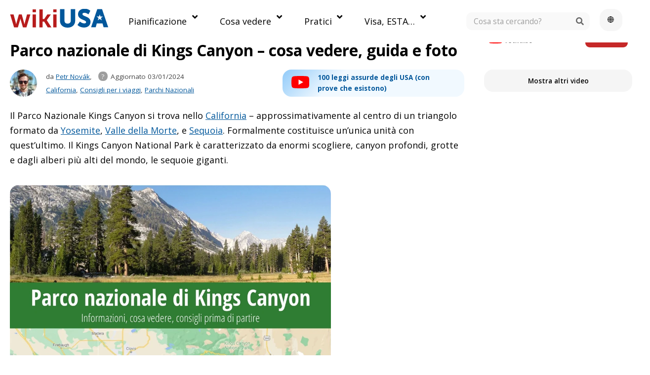

--- FILE ---
content_type: text/html; charset=UTF-8
request_url: https://wikiusa.org/it/parco-nazionale-di-kings-canyon
body_size: 41606
content:
<!DOCTYPE html>
<html lang='it'>
<head><meta charset='UTF-8' /><script>if(navigator.userAgent.match(/MSIE|Internet Explorer/i)||navigator.userAgent.match(/Trident\/7\..*?rv:11/i)){var href=document.location.href;if(!href.match(/[?&]nowprocket/)){if(href.indexOf("?")==-1){if(href.indexOf("#")==-1){document.location.href=href+"?nowprocket=1"}else{document.location.href=href.replace("#","?nowprocket=1#")}}else{if(href.indexOf("#")==-1){document.location.href=href+"&nowprocket=1"}else{document.location.href=href.replace("#","&nowprocket=1#")}}}}</script><script>(()=>{class RocketLazyLoadScripts{constructor(){this.v="2.0.4",this.userEvents=["keydown","keyup","mousedown","mouseup","mousemove","mouseover","mouseout","touchmove","touchstart","touchend","touchcancel","wheel","click","dblclick","input"],this.attributeEvents=["onblur","onclick","oncontextmenu","ondblclick","onfocus","onmousedown","onmouseenter","onmouseleave","onmousemove","onmouseout","onmouseover","onmouseup","onmousewheel","onscroll","onsubmit"]}async t(){this.i(),this.o(),/iP(ad|hone)/.test(navigator.userAgent)&&this.h(),this.u(),this.l(this),this.m(),this.k(this),this.p(this),this._(),await Promise.all([this.R(),this.L()]),this.lastBreath=Date.now(),this.S(this),this.P(),this.D(),this.O(),this.M(),await this.C(this.delayedScripts.normal),await this.C(this.delayedScripts.defer),await this.C(this.delayedScripts.async),await this.T(),await this.F(),await this.j(),await this.A(),window.dispatchEvent(new Event("rocket-allScriptsLoaded")),this.everythingLoaded=!0,this.lastTouchEnd&&await new Promise(t=>setTimeout(t,500-Date.now()+this.lastTouchEnd)),this.I(),this.H(),this.U(),this.W()}i(){this.CSPIssue=sessionStorage.getItem("rocketCSPIssue"),document.addEventListener("securitypolicyviolation",t=>{this.CSPIssue||"script-src-elem"!==t.violatedDirective||"data"!==t.blockedURI||(this.CSPIssue=!0,sessionStorage.setItem("rocketCSPIssue",!0))},{isRocket:!0})}o(){window.addEventListener("pageshow",t=>{this.persisted=t.persisted,this.realWindowLoadedFired=!0},{isRocket:!0}),window.addEventListener("pagehide",()=>{this.onFirstUserAction=null},{isRocket:!0})}h(){let t;function e(e){t=e}window.addEventListener("touchstart",e,{isRocket:!0}),window.addEventListener("touchend",function i(o){o.changedTouches[0]&&t.changedTouches[0]&&Math.abs(o.changedTouches[0].pageX-t.changedTouches[0].pageX)<10&&Math.abs(o.changedTouches[0].pageY-t.changedTouches[0].pageY)<10&&o.timeStamp-t.timeStamp<200&&(window.removeEventListener("touchstart",e,{isRocket:!0}),window.removeEventListener("touchend",i,{isRocket:!0}),"INPUT"===o.target.tagName&&"text"===o.target.type||(o.target.dispatchEvent(new TouchEvent("touchend",{target:o.target,bubbles:!0})),o.target.dispatchEvent(new MouseEvent("mouseover",{target:o.target,bubbles:!0})),o.target.dispatchEvent(new PointerEvent("click",{target:o.target,bubbles:!0,cancelable:!0,detail:1,clientX:o.changedTouches[0].clientX,clientY:o.changedTouches[0].clientY})),event.preventDefault()))},{isRocket:!0})}q(t){this.userActionTriggered||("mousemove"!==t.type||this.firstMousemoveIgnored?"keyup"===t.type||"mouseover"===t.type||"mouseout"===t.type||(this.userActionTriggered=!0,this.onFirstUserAction&&this.onFirstUserAction()):this.firstMousemoveIgnored=!0),"click"===t.type&&t.preventDefault(),t.stopPropagation(),t.stopImmediatePropagation(),"touchstart"===this.lastEvent&&"touchend"===t.type&&(this.lastTouchEnd=Date.now()),"click"===t.type&&(this.lastTouchEnd=0),this.lastEvent=t.type,t.composedPath&&t.composedPath()[0].getRootNode()instanceof ShadowRoot&&(t.rocketTarget=t.composedPath()[0]),this.savedUserEvents.push(t)}u(){this.savedUserEvents=[],this.userEventHandler=this.q.bind(this),this.userEvents.forEach(t=>window.addEventListener(t,this.userEventHandler,{passive:!1,isRocket:!0})),document.addEventListener("visibilitychange",this.userEventHandler,{isRocket:!0})}U(){this.userEvents.forEach(t=>window.removeEventListener(t,this.userEventHandler,{passive:!1,isRocket:!0})),document.removeEventListener("visibilitychange",this.userEventHandler,{isRocket:!0}),this.savedUserEvents.forEach(t=>{(t.rocketTarget||t.target).dispatchEvent(new window[t.constructor.name](t.type,t))})}m(){const t="return false",e=Array.from(this.attributeEvents,t=>"data-rocket-"+t),i="["+this.attributeEvents.join("],[")+"]",o="[data-rocket-"+this.attributeEvents.join("],[data-rocket-")+"]",s=(e,i,o)=>{o&&o!==t&&(e.setAttribute("data-rocket-"+i,o),e["rocket"+i]=new Function("event",o),e.setAttribute(i,t))};new MutationObserver(t=>{for(const n of t)"attributes"===n.type&&(n.attributeName.startsWith("data-rocket-")||this.everythingLoaded?n.attributeName.startsWith("data-rocket-")&&this.everythingLoaded&&this.N(n.target,n.attributeName.substring(12)):s(n.target,n.attributeName,n.target.getAttribute(n.attributeName))),"childList"===n.type&&n.addedNodes.forEach(t=>{if(t.nodeType===Node.ELEMENT_NODE)if(this.everythingLoaded)for(const i of[t,...t.querySelectorAll(o)])for(const t of i.getAttributeNames())e.includes(t)&&this.N(i,t.substring(12));else for(const e of[t,...t.querySelectorAll(i)])for(const t of e.getAttributeNames())this.attributeEvents.includes(t)&&s(e,t,e.getAttribute(t))})}).observe(document,{subtree:!0,childList:!0,attributeFilter:[...this.attributeEvents,...e]})}I(){this.attributeEvents.forEach(t=>{document.querySelectorAll("[data-rocket-"+t+"]").forEach(e=>{this.N(e,t)})})}N(t,e){const i=t.getAttribute("data-rocket-"+e);i&&(t.setAttribute(e,i),t.removeAttribute("data-rocket-"+e))}k(t){Object.defineProperty(HTMLElement.prototype,"onclick",{get(){return this.rocketonclick||null},set(e){this.rocketonclick=e,this.setAttribute(t.everythingLoaded?"onclick":"data-rocket-onclick","this.rocketonclick(event)")}})}S(t){function e(e,i){let o=e[i];e[i]=null,Object.defineProperty(e,i,{get:()=>o,set(s){t.everythingLoaded?o=s:e["rocket"+i]=o=s}})}e(document,"onreadystatechange"),e(window,"onload"),e(window,"onpageshow");try{Object.defineProperty(document,"readyState",{get:()=>t.rocketReadyState,set(e){t.rocketReadyState=e},configurable:!0}),document.readyState="loading"}catch(t){console.log("WPRocket DJE readyState conflict, bypassing")}}l(t){this.originalAddEventListener=EventTarget.prototype.addEventListener,this.originalRemoveEventListener=EventTarget.prototype.removeEventListener,this.savedEventListeners=[],EventTarget.prototype.addEventListener=function(e,i,o){o&&o.isRocket||!t.B(e,this)&&!t.userEvents.includes(e)||t.B(e,this)&&!t.userActionTriggered||e.startsWith("rocket-")||t.everythingLoaded?t.originalAddEventListener.call(this,e,i,o):(t.savedEventListeners.push({target:this,remove:!1,type:e,func:i,options:o}),"mouseenter"!==e&&"mouseleave"!==e||t.originalAddEventListener.call(this,e,t.savedUserEvents.push,o))},EventTarget.prototype.removeEventListener=function(e,i,o){o&&o.isRocket||!t.B(e,this)&&!t.userEvents.includes(e)||t.B(e,this)&&!t.userActionTriggered||e.startsWith("rocket-")||t.everythingLoaded?t.originalRemoveEventListener.call(this,e,i,o):t.savedEventListeners.push({target:this,remove:!0,type:e,func:i,options:o})}}J(t,e){this.savedEventListeners=this.savedEventListeners.filter(i=>{let o=i.type,s=i.target||window;return e!==o||t!==s||(this.B(o,s)&&(i.type="rocket-"+o),this.$(i),!1)})}H(){EventTarget.prototype.addEventListener=this.originalAddEventListener,EventTarget.prototype.removeEventListener=this.originalRemoveEventListener,this.savedEventListeners.forEach(t=>this.$(t))}$(t){t.remove?this.originalRemoveEventListener.call(t.target,t.type,t.func,t.options):this.originalAddEventListener.call(t.target,t.type,t.func,t.options)}p(t){let e;function i(e){return t.everythingLoaded?e:e.split(" ").map(t=>"load"===t||t.startsWith("load.")?"rocket-jquery-load":t).join(" ")}function o(o){function s(e){const s=o.fn[e];o.fn[e]=o.fn.init.prototype[e]=function(){return this[0]===window&&t.userActionTriggered&&("string"==typeof arguments[0]||arguments[0]instanceof String?arguments[0]=i(arguments[0]):"object"==typeof arguments[0]&&Object.keys(arguments[0]).forEach(t=>{const e=arguments[0][t];delete arguments[0][t],arguments[0][i(t)]=e})),s.apply(this,arguments),this}}if(o&&o.fn&&!t.allJQueries.includes(o)){const e={DOMContentLoaded:[],"rocket-DOMContentLoaded":[]};for(const t in e)document.addEventListener(t,()=>{e[t].forEach(t=>t())},{isRocket:!0});o.fn.ready=o.fn.init.prototype.ready=function(i){function s(){parseInt(o.fn.jquery)>2?setTimeout(()=>i.bind(document)(o)):i.bind(document)(o)}return"function"==typeof i&&(t.realDomReadyFired?!t.userActionTriggered||t.fauxDomReadyFired?s():e["rocket-DOMContentLoaded"].push(s):e.DOMContentLoaded.push(s)),o([])},s("on"),s("one"),s("off"),t.allJQueries.push(o)}e=o}t.allJQueries=[],o(window.jQuery),Object.defineProperty(window,"jQuery",{get:()=>e,set(t){o(t)}})}P(){const t=new Map;document.write=document.writeln=function(e){const i=document.currentScript,o=document.createRange(),s=i.parentElement;let n=t.get(i);void 0===n&&(n=i.nextSibling,t.set(i,n));const c=document.createDocumentFragment();o.setStart(c,0),c.appendChild(o.createContextualFragment(e)),s.insertBefore(c,n)}}async R(){return new Promise(t=>{this.userActionTriggered?t():this.onFirstUserAction=t})}async L(){return new Promise(t=>{document.addEventListener("DOMContentLoaded",()=>{this.realDomReadyFired=!0,t()},{isRocket:!0})})}async j(){return this.realWindowLoadedFired?Promise.resolve():new Promise(t=>{window.addEventListener("load",t,{isRocket:!0})})}M(){this.pendingScripts=[];this.scriptsMutationObserver=new MutationObserver(t=>{for(const e of t)e.addedNodes.forEach(t=>{"SCRIPT"!==t.tagName||t.noModule||t.isWPRocket||this.pendingScripts.push({script:t,promise:new Promise(e=>{const i=()=>{const i=this.pendingScripts.findIndex(e=>e.script===t);i>=0&&this.pendingScripts.splice(i,1),e()};t.addEventListener("load",i,{isRocket:!0}),t.addEventListener("error",i,{isRocket:!0}),setTimeout(i,1e3)})})})}),this.scriptsMutationObserver.observe(document,{childList:!0,subtree:!0})}async F(){await this.X(),this.pendingScripts.length?(await this.pendingScripts[0].promise,await this.F()):this.scriptsMutationObserver.disconnect()}D(){this.delayedScripts={normal:[],async:[],defer:[]},document.querySelectorAll("script[type$=rocketlazyloadscript]").forEach(t=>{t.hasAttribute("data-rocket-src")?t.hasAttribute("async")&&!1!==t.async?this.delayedScripts.async.push(t):t.hasAttribute("defer")&&!1!==t.defer||"module"===t.getAttribute("data-rocket-type")?this.delayedScripts.defer.push(t):this.delayedScripts.normal.push(t):this.delayedScripts.normal.push(t)})}async _(){await this.L();let t=[];document.querySelectorAll("script[type$=rocketlazyloadscript][data-rocket-src]").forEach(e=>{let i=e.getAttribute("data-rocket-src");if(i&&!i.startsWith("data:")){i.startsWith("//")&&(i=location.protocol+i);try{const o=new URL(i).origin;o!==location.origin&&t.push({src:o,crossOrigin:e.crossOrigin||"module"===e.getAttribute("data-rocket-type")})}catch(t){}}}),t=[...new Map(t.map(t=>[JSON.stringify(t),t])).values()],this.Y(t,"preconnect")}async G(t){if(await this.K(),!0!==t.noModule||!("noModule"in HTMLScriptElement.prototype))return new Promise(e=>{let i;function o(){(i||t).setAttribute("data-rocket-status","executed"),e()}try{if(navigator.userAgent.includes("Firefox/")||""===navigator.vendor||this.CSPIssue)i=document.createElement("script"),[...t.attributes].forEach(t=>{let e=t.nodeName;"type"!==e&&("data-rocket-type"===e&&(e="type"),"data-rocket-src"===e&&(e="src"),i.setAttribute(e,t.nodeValue))}),t.text&&(i.text=t.text),t.nonce&&(i.nonce=t.nonce),i.hasAttribute("src")?(i.addEventListener("load",o,{isRocket:!0}),i.addEventListener("error",()=>{i.setAttribute("data-rocket-status","failed-network"),e()},{isRocket:!0}),setTimeout(()=>{i.isConnected||e()},1)):(i.text=t.text,o()),i.isWPRocket=!0,t.parentNode.replaceChild(i,t);else{const i=t.getAttribute("data-rocket-type"),s=t.getAttribute("data-rocket-src");i?(t.type=i,t.removeAttribute("data-rocket-type")):t.removeAttribute("type"),t.addEventListener("load",o,{isRocket:!0}),t.addEventListener("error",i=>{this.CSPIssue&&i.target.src.startsWith("data:")?(console.log("WPRocket: CSP fallback activated"),t.removeAttribute("src"),this.G(t).then(e)):(t.setAttribute("data-rocket-status","failed-network"),e())},{isRocket:!0}),s?(t.fetchPriority="high",t.removeAttribute("data-rocket-src"),t.src=s):t.src="data:text/javascript;base64,"+window.btoa(unescape(encodeURIComponent(t.text)))}}catch(i){t.setAttribute("data-rocket-status","failed-transform"),e()}});t.setAttribute("data-rocket-status","skipped")}async C(t){const e=t.shift();return e?(e.isConnected&&await this.G(e),this.C(t)):Promise.resolve()}O(){this.Y([...this.delayedScripts.normal,...this.delayedScripts.defer,...this.delayedScripts.async],"preload")}Y(t,e){this.trash=this.trash||[];let i=!0;var o=document.createDocumentFragment();t.forEach(t=>{const s=t.getAttribute&&t.getAttribute("data-rocket-src")||t.src;if(s&&!s.startsWith("data:")){const n=document.createElement("link");n.href=s,n.rel=e,"preconnect"!==e&&(n.as="script",n.fetchPriority=i?"high":"low"),t.getAttribute&&"module"===t.getAttribute("data-rocket-type")&&(n.crossOrigin=!0),t.crossOrigin&&(n.crossOrigin=t.crossOrigin),t.integrity&&(n.integrity=t.integrity),t.nonce&&(n.nonce=t.nonce),o.appendChild(n),this.trash.push(n),i=!1}}),document.head.appendChild(o)}W(){this.trash.forEach(t=>t.remove())}async T(){try{document.readyState="interactive"}catch(t){}this.fauxDomReadyFired=!0;try{await this.K(),this.J(document,"readystatechange"),document.dispatchEvent(new Event("rocket-readystatechange")),await this.K(),document.rocketonreadystatechange&&document.rocketonreadystatechange(),await this.K(),this.J(document,"DOMContentLoaded"),document.dispatchEvent(new Event("rocket-DOMContentLoaded")),await this.K(),this.J(window,"DOMContentLoaded"),window.dispatchEvent(new Event("rocket-DOMContentLoaded"))}catch(t){console.error(t)}}async A(){try{document.readyState="complete"}catch(t){}try{await this.K(),this.J(document,"readystatechange"),document.dispatchEvent(new Event("rocket-readystatechange")),await this.K(),document.rocketonreadystatechange&&document.rocketonreadystatechange(),await this.K(),this.J(window,"load"),window.dispatchEvent(new Event("rocket-load")),await this.K(),window.rocketonload&&window.rocketonload(),await this.K(),this.allJQueries.forEach(t=>t(window).trigger("rocket-jquery-load")),await this.K(),this.J(window,"pageshow");const t=new Event("rocket-pageshow");t.persisted=this.persisted,window.dispatchEvent(t),await this.K(),window.rocketonpageshow&&window.rocketonpageshow({persisted:this.persisted})}catch(t){console.error(t)}}async K(){Date.now()-this.lastBreath>45&&(await this.X(),this.lastBreath=Date.now())}async X(){return document.hidden?new Promise(t=>setTimeout(t)):new Promise(t=>requestAnimationFrame(t))}B(t,e){return e===document&&"readystatechange"===t||(e===document&&"DOMContentLoaded"===t||(e===window&&"DOMContentLoaded"===t||(e===window&&"load"===t||e===window&&"pageshow"===t)))}static run(){(new RocketLazyLoadScripts).t()}}RocketLazyLoadScripts.run()})();</script>

<title>Parco nazionale di Kings Canyon &#8211; cosa vedere, guida e foto</title>
<link data-rocket-preload as="style" href="https://fonts.googleapis.com/css2?family=Open+Sans%3Awght%40400%3B600&#038;ver=1.19&#038;display=swap" rel="preload">
<link data-rocket-preload as="style" href="https://fonts.googleapis.com/css?family=Open%20Sans%3A%2C300%2C400%2C700&#038;display=swap" rel="preload">
<link href="https://fonts.googleapis.com/css2?family=Open+Sans%3Awght%40400%3B600&#038;ver=1.19&#038;display=swap" media="print" onload="this.media=&#039;all&#039;" rel="stylesheet">
<noscript data-wpr-hosted-gf-parameters=""><link rel="stylesheet" href="https://fonts.googleapis.com/css2?family=Open+Sans%3Awght%40400%3B600&#038;ver=1.19&#038;display=swap"></noscript>
<link href="https://fonts.googleapis.com/css?family=Open%20Sans%3A%2C300%2C400%2C700&#038;display=swap" media="print" onload="this.media=&#039;all&#039;" rel="stylesheet">
<noscript data-wpr-hosted-gf-parameters=""><link rel="stylesheet" href="https://fonts.googleapis.com/css?family=Open%20Sans%3A%2C300%2C400%2C700&#038;display=swap"></noscript>
<meta name='robots' content='index, follow' />
<!-- <meta name="viewport" content="width=device-width, initial-scale=1"> -->
<meta name="viewport" content="width=device-width,initial-scale=1,minimum-scale=1,maximum-scale=1,user-scalable=no">
<meta property="fb:app_id" content="154383141325752" />
<meta name='robots' content='max-image-preview:large' />
<link rel='dns-prefetch' href='//fonts.googleapis.com' />
<link rel='dns-prefetch' href='//wikiusa.b-cdn.net' />
<link href='https://fonts.gstatic.com' crossorigin rel='preconnect' />
<link href='https://wikiusa.b-cdn.net' rel='preconnect' />
<link rel='preconnect' href='https://bunny-wp-pullzone-jo7ahiqdjb.b-cdn.net' />
<link rel="alternate" title="oEmbed (JSON)" type="application/json+oembed" href="https://wikiusa.org/it/wp-json/oembed/1.0/embed?url=https%3A%2F%2Fwikiusa.org%2Fit%2Fparco-nazionale-di-kings-canyon" />
<link rel="alternate" title="oEmbed (XML)" type="text/xml+oembed" href="https://wikiusa.org/it/wp-json/oembed/1.0/embed?url=https%3A%2F%2Fwikiusa.org%2Fit%2Fparco-nazionale-di-kings-canyon&#038;format=xml" />
<style id='wp-img-auto-sizes-contain-inline-css' type='text/css'>
img:is([sizes=auto i],[sizes^="auto," i]){contain-intrinsic-size:3000px 1500px}
/*# sourceURL=wp-img-auto-sizes-contain-inline-css */
</style>
<style id='wp-emoji-styles-inline-css' type='text/css'>

	img.wp-smiley, img.emoji {
		display: inline !important;
		border: none !important;
		box-shadow: none !important;
		height: 1em !important;
		width: 1em !important;
		margin: 0 0.07em !important;
		vertical-align: -0.1em !important;
		background: none !important;
		padding: 0 !important;
	}
/*# sourceURL=wp-emoji-styles-inline-css */
</style>
<style id='classic-theme-styles-inline-css' type='text/css'>
/*! This file is auto-generated */
.wp-block-button__link{color:#fff;background-color:#32373c;border-radius:9999px;box-shadow:none;text-decoration:none;padding:calc(.667em + 2px) calc(1.333em + 2px);font-size:1.125em}.wp-block-file__button{background:#32373c;color:#fff;text-decoration:none}
/*# sourceURL=/wp-includes/css/classic-themes.min.css */
</style>


<link rel='stylesheet' id='ubermenu-css' href='https://wikiusa.b-cdn.net/it/wp-content/plugins/ubermenu/pro/assets/css/ubermenu.min.css?ver=3.8.5' type='text/css' media='all' />
<link rel='stylesheet' id='ubermenu-minimal-css' href='https://wikiusa.b-cdn.net/it/wp-content/plugins/ubermenu/assets/css/skins/minimal.css?ver=6.9' type='text/css' media='all' />
<link rel='stylesheet' id='ubermenu-font-awesome-core-css' href='https://wikiusa.b-cdn.net/it/wp-content/plugins/ubermenu/assets/fontawesome/css/fontawesome.min.css?ver=6.9' type='text/css' media='all' />
<link rel='stylesheet' id='ubermenu-font-awesome-solid-css' href='https://wikiusa.b-cdn.net/it/wp-content/plugins/ubermenu/assets/fontawesome/css/solid.min.css?ver=6.9' type='text/css' media='all' />
<style id='rocket-lazyload-inline-css' type='text/css'>
.rll-youtube-player{position:relative;padding-bottom:56.23%;height:0;overflow:hidden;max-width:100%;}.rll-youtube-player:focus-within{outline: 2px solid currentColor;outline-offset: 5px;}.rll-youtube-player iframe{position:absolute;top:0;left:0;width:100%;height:100%;z-index:100;background:0 0}.rll-youtube-player img{bottom:0;display:block;left:0;margin:auto;max-width:100%;width:100%;position:absolute;right:0;top:0;border:none;height:auto;-webkit-transition:.4s all;-moz-transition:.4s all;transition:.4s all}.rll-youtube-player img:hover{-webkit-filter:brightness(75%)}.rll-youtube-player .play{height:100%;width:100%;left:0;top:0;position:absolute;background:var(--wpr-bg-448ca8e4-86cd-46f0-8c0f-8c77787eba7d) no-repeat center;background-color: transparent !important;cursor:pointer;border:none;}
/*# sourceURL=rocket-lazyload-inline-css */
</style>
<script type="text/javascript" src="https://bunny-wp-pullzone-jo7ahiqdjb.b-cdn.net/wp-includes/js/jquery/jquery.min.js?ver=3.7.1" id="jquery-core-js" data-rocket-defer defer></script>
<script data-minify="1" type="text/javascript" src="https://wikiusa.b-cdn.net/it/wp-content/cache/min/1/wp-includes/js/jquery/jquery-migrate.min.js?ver=1768915088" id="jquery-migrate-js" data-rocket-defer defer></script>
<link rel="https://api.w.org/" href="https://wikiusa.org/it/wp-json/" /><link rel="alternate" title="JSON" type="application/json" href="https://wikiusa.org/it/wp-json/wp/v2/posts/7870" /><link rel="canonical" href="https://wikiusa.org/it/parco-nazionale-di-kings-canyon" />
<link rel='shortlink' href='https://wikiusa.org/it/?p=7870' />
<style id="ubermenu-custom-generated-css">
/** Font Awesome 4 Compatibility **/
.fa{font-style:normal;font-variant:normal;font-weight:normal;font-family:FontAwesome;}

/** UberMenu Responsive Styles (Breakpoint Setting) **/
@media screen and (min-width: 1001px){
  .ubermenu{ display:block !important; } .ubermenu-responsive .ubermenu-item.ubermenu-hide-desktop{ display:none !important; } .ubermenu-responsive.ubermenu-retractors-responsive .ubermenu-retractor-mobile{ display:none; }  /* Top level items full height */ .ubermenu.ubermenu-horizontal.ubermenu-items-vstretch .ubermenu-nav{   display:flex;   align-items:stretch; } .ubermenu.ubermenu-horizontal.ubermenu-items-vstretch .ubermenu-item.ubermenu-item-level-0{   display:flex;   flex-direction:column; } .ubermenu.ubermenu-horizontal.ubermenu-items-vstretch .ubermenu-item.ubermenu-item-level-0 > .ubermenu-target{   flex:1;   display:flex;   align-items:center; flex-wrap:wrap; } .ubermenu.ubermenu-horizontal.ubermenu-items-vstretch .ubermenu-item.ubermenu-item-level-0 > .ubermenu-target > .ubermenu-target-divider{ position:static; flex-basis:100%; } .ubermenu.ubermenu-horizontal.ubermenu-items-vstretch .ubermenu-item.ubermenu-item-level-0 > .ubermenu-target.ubermenu-item-layout-image_left > .ubermenu-target-text{ padding-left:1em; } .ubermenu.ubermenu-horizontal.ubermenu-items-vstretch .ubermenu-item.ubermenu-item-level-0 > .ubermenu-target.ubermenu-item-layout-image_right > .ubermenu-target-text{ padding-right:1em; } .ubermenu.ubermenu-horizontal.ubermenu-items-vstretch .ubermenu-item.ubermenu-item-level-0 > .ubermenu-target.ubermenu-item-layout-image_above, .ubermenu.ubermenu-horizontal.ubermenu-items-vstretch .ubermenu-item.ubermenu-item-level-0 > .ubermenu-target.ubermenu-item-layout-image_below{ flex-direction:column; } .ubermenu.ubermenu-horizontal.ubermenu-items-vstretch .ubermenu-item.ubermenu-item-level-0 > .ubermenu-submenu-drop{   top:100%; } .ubermenu.ubermenu-horizontal.ubermenu-items-vstretch .ubermenu-item-level-0:not(.ubermenu-align-right) + .ubermenu-item.ubermenu-align-right{ margin-left:auto; } .ubermenu.ubermenu-horizontal.ubermenu-items-vstretch .ubermenu-item.ubermenu-item-level-0 > .ubermenu-target.ubermenu-content-align-left{   justify-content:flex-start; } .ubermenu.ubermenu-horizontal.ubermenu-items-vstretch .ubermenu-item.ubermenu-item-level-0 > .ubermenu-target.ubermenu-content-align-center{   justify-content:center; } .ubermenu.ubermenu-horizontal.ubermenu-items-vstretch .ubermenu-item.ubermenu-item-level-0 > .ubermenu-target.ubermenu-content-align-right{   justify-content:flex-end; }  /* Force current submenu always open but below others */ .ubermenu-force-current-submenu .ubermenu-item-level-0.ubermenu-current-menu-item > .ubermenu-submenu-drop, .ubermenu-force-current-submenu .ubermenu-item-level-0.ubermenu-current-menu-ancestor > .ubermenu-submenu-drop {     display: block!important;     opacity: 1!important;     visibility: visible!important;     margin: 0!important;     top: auto!important;     height: auto;     z-index:19; }   /* Invert Horizontal menu to make subs go up */ .ubermenu-invert.ubermenu-horizontal .ubermenu-item-level-0 > .ubermenu-submenu-drop, .ubermenu-invert.ubermenu-horizontal.ubermenu-items-vstretch .ubermenu-item.ubermenu-item-level-0>.ubermenu-submenu-drop{  top:auto;  bottom:100%; } .ubermenu-invert.ubermenu-horizontal.ubermenu-sub-indicators .ubermenu-item-level-0.ubermenu-has-submenu-drop > .ubermenu-target > .ubermenu-sub-indicator{ transform:rotate(180deg); } /* Make second level flyouts fly up */ .ubermenu-invert.ubermenu-horizontal .ubermenu-submenu .ubermenu-item.ubermenu-active > .ubermenu-submenu-type-flyout{     top:auto;     bottom:0; } /* Clip the submenus properly when inverted */ .ubermenu-invert.ubermenu-horizontal .ubermenu-item-level-0 > .ubermenu-submenu-drop{     clip: rect(-5000px,5000px,auto,-5000px); }    /* Invert Vertical menu to make subs go left */ .ubermenu-invert.ubermenu-vertical .ubermenu-item-level-0 > .ubermenu-submenu-drop{   right:100%;   left:auto; } .ubermenu-invert.ubermenu-vertical.ubermenu-sub-indicators .ubermenu-item-level-0.ubermenu-item-has-children > .ubermenu-target > .ubermenu-sub-indicator{   right:auto;   left:10px; transform:rotate(90deg); } .ubermenu-vertical.ubermenu-invert .ubermenu-item > .ubermenu-submenu-drop {   clip: rect(-5000px,5000px,5000px,-5000px); } /* Vertical Flyout > Flyout */ .ubermenu-vertical.ubermenu-invert.ubermenu-sub-indicators .ubermenu-has-submenu-drop > .ubermenu-target{   padding-left:25px; } .ubermenu-vertical.ubermenu-invert .ubermenu-item > .ubermenu-target > .ubermenu-sub-indicator {   right:auto;   left:10px;   transform:rotate(90deg); } .ubermenu-vertical.ubermenu-invert .ubermenu-item > .ubermenu-submenu-drop.ubermenu-submenu-type-flyout, .ubermenu-vertical.ubermenu-invert .ubermenu-submenu-type-flyout > .ubermenu-item > .ubermenu-submenu-drop {   right: 100%;   left: auto; }  .ubermenu-responsive-toggle{ display:none; }
}
@media screen and (max-width: 1000px){
   .ubermenu-responsive-toggle, .ubermenu-sticky-toggle-wrapper { display: block; }  .ubermenu-responsive{ width:100%; max-height:600px; visibility:visible; overflow:visible;  -webkit-transition:max-height 1s ease-in; transition:max-height .3s ease-in; } .ubermenu-responsive.ubermenu-mobile-accordion:not(.ubermenu-mobile-modal):not(.ubermenu-in-transition):not(.ubermenu-responsive-collapse){ max-height:none; } .ubermenu-responsive.ubermenu-items-align-center{   text-align:left; } .ubermenu-responsive.ubermenu{ margin:0; } .ubermenu-responsive.ubermenu .ubermenu-nav{ display:block; }  .ubermenu-responsive.ubermenu-responsive-nocollapse, .ubermenu-repsonsive.ubermenu-no-transitions{ display:block; max-height:none; }  .ubermenu-responsive.ubermenu-responsive-collapse{ max-height:none; visibility:visible; overflow:visible; } .ubermenu-responsive.ubermenu-responsive-collapse{ max-height:0; overflow:hidden !important; visibility:hidden; } .ubermenu-responsive.ubermenu-in-transition, .ubermenu-responsive.ubermenu-in-transition .ubermenu-nav{ overflow:hidden !important; visibility:visible; } .ubermenu-responsive.ubermenu-responsive-collapse:not(.ubermenu-in-transition){ border-top-width:0; border-bottom-width:0; } .ubermenu-responsive.ubermenu-responsive-collapse .ubermenu-item .ubermenu-submenu{ display:none; }  .ubermenu-responsive .ubermenu-item-level-0{ width:50%; } .ubermenu-responsive.ubermenu-responsive-single-column .ubermenu-item-level-0{ float:none; clear:both; width:100%; } .ubermenu-responsive .ubermenu-item.ubermenu-item-level-0 > .ubermenu-target{ border:none; box-shadow:none; } .ubermenu-responsive .ubermenu-item.ubermenu-has-submenu-flyout{ position:static; } .ubermenu-responsive.ubermenu-sub-indicators .ubermenu-submenu-type-flyout .ubermenu-has-submenu-drop > .ubermenu-target > .ubermenu-sub-indicator{ transform:rotate(0); right:10px; left:auto; } .ubermenu-responsive .ubermenu-nav .ubermenu-item .ubermenu-submenu.ubermenu-submenu-drop{ width:100%; min-width:100%; max-width:100%; top:auto; left:0 !important; } .ubermenu-responsive.ubermenu-has-border .ubermenu-nav .ubermenu-item .ubermenu-submenu.ubermenu-submenu-drop{ left: -1px !important; /* For borders */ } .ubermenu-responsive .ubermenu-submenu.ubermenu-submenu-type-mega > .ubermenu-item.ubermenu-column{ min-height:0; border-left:none;  float:left; /* override left/center/right content alignment */ display:block; } .ubermenu-responsive .ubermenu-item.ubermenu-active > .ubermenu-submenu.ubermenu-submenu-type-mega{     max-height:none;     height:auto;/*prevent overflow scrolling since android is still finicky*/     overflow:visible; } .ubermenu-responsive.ubermenu-transition-slide .ubermenu-item.ubermenu-in-transition > .ubermenu-submenu-drop{ max-height:1000px; /* because of slide transition */ } .ubermenu .ubermenu-submenu-type-flyout .ubermenu-submenu-type-mega{ min-height:0; } .ubermenu.ubermenu-responsive .ubermenu-column, .ubermenu.ubermenu-responsive .ubermenu-column-auto{ min-width:50%; } .ubermenu.ubermenu-responsive .ubermenu-autoclear > .ubermenu-column{ clear:none; } .ubermenu.ubermenu-responsive .ubermenu-column:nth-of-type(2n+1){ clear:both; } .ubermenu.ubermenu-responsive .ubermenu-submenu-retractor-top:not(.ubermenu-submenu-retractor-top-2) .ubermenu-column:nth-of-type(2n+1){ clear:none; } .ubermenu.ubermenu-responsive .ubermenu-submenu-retractor-top:not(.ubermenu-submenu-retractor-top-2) .ubermenu-column:nth-of-type(2n+2){ clear:both; }  .ubermenu-responsive-single-column-subs .ubermenu-submenu .ubermenu-item { float: none; clear: both; width: 100%; min-width: 100%; }  /* Submenu footer content */ .ubermenu .ubermenu-submenu-footer{     position:relative; clear:both;     bottom:auto;     right:auto; }   .ubermenu.ubermenu-responsive .ubermenu-tabs, .ubermenu.ubermenu-responsive .ubermenu-tabs-group, .ubermenu.ubermenu-responsive .ubermenu-tab, .ubermenu.ubermenu-responsive .ubermenu-tab-content-panel{ /** TABS SHOULD BE 100%  ACCORDION */ width:100%; min-width:100%; max-width:100%; left:0; } .ubermenu.ubermenu-responsive .ubermenu-tabs, .ubermenu.ubermenu-responsive .ubermenu-tab-content-panel{ min-height:0 !important;/* Override Inline Style from JS */ } .ubermenu.ubermenu-responsive .ubermenu-tabs{ z-index:15; } .ubermenu.ubermenu-responsive .ubermenu-tab-content-panel{ z-index:20; } /* Tab Layering */ .ubermenu-responsive .ubermenu-tab{ position:relative; } .ubermenu-responsive .ubermenu-tab.ubermenu-active{ position:relative; z-index:20; } .ubermenu-responsive .ubermenu-tab > .ubermenu-target{ border-width:0 0 1px 0; } .ubermenu-responsive.ubermenu-sub-indicators .ubermenu-tabs > .ubermenu-tabs-group > .ubermenu-tab.ubermenu-has-submenu-drop > .ubermenu-target > .ubermenu-sub-indicator{ transform:rotate(0); right:10px; left:auto; }  .ubermenu-responsive .ubermenu-tabs > .ubermenu-tabs-group > .ubermenu-tab > .ubermenu-tab-content-panel{ top:auto; border-width:1px; } .ubermenu-responsive .ubermenu-tab-layout-bottom > .ubermenu-tabs-group{ /*position:relative;*/ }   .ubermenu-reponsive .ubermenu-item-level-0 > .ubermenu-submenu-type-stack{ /* Top Level Stack Columns */ position:relative; }  .ubermenu-responsive .ubermenu-submenu-type-stack .ubermenu-column, .ubermenu-responsive .ubermenu-submenu-type-stack .ubermenu-column-auto{ /* Stack Columns */ width:100%; max-width:100%; }   .ubermenu-responsive .ubermenu-item-mini{ /* Mini items */ min-width:0; width:auto; float:left; clear:none !important; } .ubermenu-responsive .ubermenu-item.ubermenu-item-mini > a.ubermenu-target{ padding-left:20px; padding-right:20px; }   .ubermenu-responsive .ubermenu-item.ubermenu-hide-mobile{ /* Hiding items */ display:none !important; }  .ubermenu-responsive.ubermenu-hide-bkgs .ubermenu-submenu.ubermenu-submenu-bkg-img{ /** Hide Background Images in Submenu */ background-image:none; } .ubermenu.ubermenu-responsive .ubermenu-item-level-0.ubermenu-item-mini{ min-width:0; width:auto; } .ubermenu-vertical .ubermenu-item.ubermenu-item-level-0{ width:100%; } .ubermenu-vertical.ubermenu-sub-indicators .ubermenu-item-level-0.ubermenu-item-has-children > .ubermenu-target > .ubermenu-sub-indicator{ right:10px; left:auto; transform:rotate(0); } .ubermenu-vertical .ubermenu-item.ubermenu-item-level-0.ubermenu-relative.ubermenu-active > .ubermenu-submenu-drop.ubermenu-submenu-align-vertical_parent_item{     top:auto; }   .ubermenu.ubermenu-responsive .ubermenu-tabs{     position:static; } /* Tabs on Mobile with mouse (but not click) - leave space to hover off */ .ubermenu:not(.ubermenu-is-mobile):not(.ubermenu-submenu-indicator-closes) .ubermenu-submenu .ubermenu-tab[data-ubermenu-trigger="mouseover"] .ubermenu-tab-content-panel, .ubermenu:not(.ubermenu-is-mobile):not(.ubermenu-submenu-indicator-closes) .ubermenu-submenu .ubermenu-tab[data-ubermenu-trigger="hover_intent"] .ubermenu-tab-content-panel{     margin-left:6%; width:94%; min-width:94%; }  /* Sub indicator close visibility */ .ubermenu.ubermenu-submenu-indicator-closes .ubermenu-active > .ubermenu-target > .ubermenu-sub-indicator-close{ display:block; display: flex; align-items: center; justify-content: center; } .ubermenu.ubermenu-submenu-indicator-closes .ubermenu-active > .ubermenu-target > .ubermenu-sub-indicator{ display:none; }  .ubermenu .ubermenu-tabs .ubermenu-tab-content-panel{     box-shadow: 0 5px 10px rgba(0,0,0,.075); }  /* When submenus and items go full width, move items back to appropriate positioning */ .ubermenu .ubermenu-submenu-rtl {     direction: ltr; }   /* Fixed position mobile menu */ .ubermenu.ubermenu-mobile-modal{   position:fixed;   z-index:9999999; opacity:1;   top:0;   left:0;   width:100%;   width:100vw;   max-width:100%;   max-width:100vw; height:100%; height:calc(100vh - calc(100vh - 100%)); height:-webkit-fill-available; max-height:calc(100vh - calc(100vh - 100%)); max-height:-webkit-fill-available;   border:none; box-sizing:border-box;    display:flex;   flex-direction:column;   justify-content:flex-start; overflow-y:auto !important; /* for non-accordion mode */ overflow-x:hidden !important; overscroll-behavior: contain; transform:scale(1); transition-duration:.1s; transition-property: all; } .ubermenu.ubermenu-mobile-modal.ubermenu-mobile-accordion.ubermenu-interaction-press{ overflow-y:hidden !important; } .ubermenu.ubermenu-mobile-modal.ubermenu-responsive-collapse{ overflow:hidden !important; opacity:0; transform:scale(.9); visibility:hidden; } .ubermenu.ubermenu-mobile-modal .ubermenu-nav{   flex:1;   overflow-y:auto !important; overscroll-behavior: contain; } .ubermenu.ubermenu-mobile-modal .ubermenu-item-level-0{ margin:0; } .ubermenu.ubermenu-mobile-modal .ubermenu-mobile-close-button{ border:none; background:none; border-radius:0; padding:1em; color:inherit; display:inline-block; text-align:center; font-size:14px; } .ubermenu.ubermenu-mobile-modal .ubermenu-mobile-footer .ubermenu-mobile-close-button{ width: 100%; display: flex; align-items: center; justify-content: center; } .ubermenu.ubermenu-mobile-modal .ubermenu-mobile-footer .ubermenu-mobile-close-button .ubermenu-icon-essential, .ubermenu.ubermenu-mobile-modal .ubermenu-mobile-footer .ubermenu-mobile-close-button .fas.fa-times{ margin-right:.2em; }  /* Header/Footer Mobile content */ .ubermenu .ubermenu-mobile-header, .ubermenu .ubermenu-mobile-footer{ display:block; text-align:center; color:inherit; }  /* Accordion submenus mobile (single column tablet) */ .ubermenu.ubermenu-responsive-single-column.ubermenu-mobile-accordion.ubermenu-interaction-press .ubermenu-item > .ubermenu-submenu-drop, .ubermenu.ubermenu-responsive-single-column.ubermenu-mobile-accordion.ubermenu-interaction-press .ubermenu-tab > .ubermenu-tab-content-panel{ box-sizing:border-box; border-left:none; border-right:none; box-shadow:none; } .ubermenu.ubermenu-responsive-single-column.ubermenu-mobile-accordion.ubermenu-interaction-press .ubermenu-item.ubermenu-active > .ubermenu-submenu-drop, .ubermenu.ubermenu-responsive-single-column.ubermenu-mobile-accordion.ubermenu-interaction-press .ubermenu-tab.ubermenu-active > .ubermenu-tab-content-panel{   position:static; }   /* Accordion indented - remove borders and extra spacing from headers */ .ubermenu.ubermenu-mobile-accordion-indent .ubermenu-submenu.ubermenu-submenu-drop, .ubermenu.ubermenu-mobile-accordion-indent .ubermenu-submenu .ubermenu-item-header.ubermenu-has-submenu-stack > .ubermenu-target{   border:none; } .ubermenu.ubermenu-mobile-accordion-indent .ubermenu-submenu .ubermenu-item-header.ubermenu-has-submenu-stack > .ubermenu-submenu-type-stack{   padding-top:0; } /* Accordion dropdown indentation padding */ .ubermenu.ubermenu-mobile-accordion-indent .ubermenu-submenu-drop .ubermenu-submenu-drop .ubermenu-item > .ubermenu-target, .ubermenu.ubermenu-mobile-accordion-indent .ubermenu-submenu-drop .ubermenu-tab-content-panel .ubermenu-item > .ubermenu-target{   padding-left:calc( var(--ubermenu-accordion-indent) * 2 ); } .ubermenu.ubermenu-mobile-accordion-indent .ubermenu-submenu-drop .ubermenu-submenu-drop .ubermenu-submenu-drop .ubermenu-item > .ubermenu-target, .ubermenu.ubermenu-mobile-accordion-indent .ubermenu-submenu-drop .ubermenu-tab-content-panel .ubermenu-tab-content-panel .ubermenu-item > .ubermenu-target{   padding-left:calc( var(--ubermenu-accordion-indent) * 3 ); } .ubermenu.ubermenu-mobile-accordion-indent .ubermenu-submenu-drop .ubermenu-submenu-drop .ubermenu-submenu-drop .ubermenu-submenu-drop .ubermenu-item > .ubermenu-target, .ubermenu.ubermenu-mobile-accordion-indent .ubermenu-submenu-drop .ubermenu-tab-content-panel .ubermenu-tab-content-panel .ubermenu-tab-content-panel .ubermenu-item > .ubermenu-target{   padding-left:calc( var(--ubermenu-accordion-indent) * 4 ); } /* Reverse Accordion dropdown indentation padding */ .rtl .ubermenu.ubermenu-mobile-accordion-indent .ubermenu-submenu-drop .ubermenu-submenu-drop .ubermenu-item > .ubermenu-target, .rtl .ubermenu.ubermenu-mobile-accordion-indent .ubermenu-submenu-drop .ubermenu-tab-content-panel .ubermenu-item > .ubermenu-target{ padding-left:0;   padding-right:calc( var(--ubermenu-accordion-indent) * 2 ); } .rtl .ubermenu.ubermenu-mobile-accordion-indent .ubermenu-submenu-drop .ubermenu-submenu-drop .ubermenu-submenu-drop .ubermenu-item > .ubermenu-target, .rtl .ubermenu.ubermenu-mobile-accordion-indent .ubermenu-submenu-drop .ubermenu-tab-content-panel .ubermenu-tab-content-panel .ubermenu-item > .ubermenu-target{ padding-left:0; padding-right:calc( var(--ubermenu-accordion-indent) * 3 ); } .rtl .ubermenu.ubermenu-mobile-accordion-indent .ubermenu-submenu-drop .ubermenu-submenu-drop .ubermenu-submenu-drop .ubermenu-submenu-drop .ubermenu-item > .ubermenu-target, .rtl .ubermenu.ubermenu-mobile-accordion-indent .ubermenu-submenu-drop .ubermenu-tab-content-panel .ubermenu-tab-content-panel .ubermenu-tab-content-panel .ubermenu-item > .ubermenu-target{ padding-left:0; padding-right:calc( var(--ubermenu-accordion-indent) * 4 ); }  .ubermenu-responsive-toggle{ display:block; }
}
@media screen and (max-width: 480px){
  .ubermenu.ubermenu-responsive .ubermenu-item-level-0{ width:100%; } .ubermenu.ubermenu-responsive .ubermenu-column, .ubermenu.ubermenu-responsive .ubermenu-column-auto{ min-width:100%; } .ubermenu .ubermenu-autocolumn:not(:first-child), .ubermenu .ubermenu-autocolumn:not(:first-child) .ubermenu-submenu-type-stack{     padding-top:0; } .ubermenu .ubermenu-autocolumn:not(:last-child), .ubermenu .ubermenu-autocolumn:not(:last-child) .ubermenu-submenu-type-stack{     padding-bottom:0; } .ubermenu .ubermenu-autocolumn > .ubermenu-submenu-type-stack > .ubermenu-item-normal:first-child{     margin-top:0; }     /* Accordion submenus mobile */ .ubermenu.ubermenu-responsive.ubermenu-mobile-accordion.ubermenu-interaction-press .ubermenu-item > .ubermenu-submenu-drop, .ubermenu.ubermenu-responsive.ubermenu-mobile-accordion.ubermenu-interaction-press .ubermenu-tab > .ubermenu-tab-content-panel{     box-shadow:none; box-sizing:border-box; border-left:none; border-right:none; } .ubermenu.ubermenu-responsive.ubermenu-mobile-accordion.ubermenu-interaction-press .ubermenu-item.ubermenu-active > .ubermenu-submenu-drop, .ubermenu.ubermenu-responsive.ubermenu-mobile-accordion.ubermenu-interaction-press .ubermenu-tab.ubermenu-active > .ubermenu-tab-content-panel{     position:static; } 
}


/** UberMenu Custom Menu Styles (Customizer) **/
/* main */
 .ubermenu-main { max-width:100%; background-color:#ffffff; background:-webkit-gradient(linear,left top,left bottom,from(#ffffff),to(#ffffff)); background:-webkit-linear-gradient(top,#ffffff,#ffffff); background:-moz-linear-gradient(top,#ffffff,#ffffff); background:-ms-linear-gradient(top,#ffffff,#ffffff); background:-o-linear-gradient(top,#ffffff,#ffffff); background:linear-gradient(top,#ffffff,#ffffff); }
 .ubermenu-main .ubermenu-nav { max-width:1350px; }
 .ubermenu-main .ubermenu-row { max-width:100%; margin-left:auto; margin-right:auto; margin-bottom:1rem; }
 .ubermenu-main.ubermenu-transition-slide .ubermenu-active > .ubermenu-submenu.ubermenu-submenu-type-mega,.ubermenu-main:not(.ubermenu-transition-slide) .ubermenu-submenu.ubermenu-submenu-type-mega,.ubermenu .ubermenu-force > .ubermenu-submenu { max-height:600px; }
 .ubermenu-main .ubermenu-item.ubermenu-active > .ubermenu-submenu-drop.ubermenu-submenu-type-mega { overflow:visible; }
 .ubermenu.ubermenu-main:not(.ubermenu-responsive-collapse) { max-height:500px; }
 .ubermenu-main.ubermenu-mobile-modal.ubermenu-mobile-view { background:#1565c0; }
 .ubermenu-main .ubermenu-item-level-0 > .ubermenu-target { font-size:1rem; text-transform:none; color:#000000; border:none; -webkit-box-shadow:inset 1px 0 0 0 rgba(255,255,255,0); -moz-box-shadow:inset 1px 0 0 0 rgba(255,255,255,0); -o-box-shadow:inset 1px 0 0 0 rgba(255,255,255,0); box-shadow:inset 1px 0 0 0 rgba(255,255,255,0); padding-left:1rem 2.5rem; padding-right:1rem 2.5rem; }
 .ubermenu-main .ubermenu-nav .ubermenu-item.ubermenu-item-level-0 > .ubermenu-target { font-weight:normal; }
 .ubermenu.ubermenu-main .ubermenu-item-level-0:hover > .ubermenu-target, .ubermenu-main .ubermenu-item-level-0.ubermenu-active > .ubermenu-target { color:#0d47a1; }
 .ubermenu-main .ubermenu-item-level-0.ubermenu-current-menu-item > .ubermenu-target, .ubermenu-main .ubermenu-item-level-0.ubermenu-current-menu-parent > .ubermenu-target, .ubermenu-main .ubermenu-item-level-0.ubermenu-current-menu-ancestor > .ubermenu-target { color:#000000; }
 .ubermenu-main .ubermenu-item.ubermenu-item-level-0 > .ubermenu-highlight { color:#000000; }
 .ubermenu-main .ubermenu-item-level-0.ubermenu-active > .ubermenu-target,.ubermenu-main .ubermenu-item-level-0:hover > .ubermenu-target { -webkit-box-shadow:inset 1px 0 0 0 rgba(255,255,255,0); -moz-box-shadow:inset 1px 0 0 0 rgba(255,255,255,0); -o-box-shadow:inset 1px 0 0 0 rgba(255,255,255,0); box-shadow:inset 1px 0 0 0 rgba(255,255,255,0); }
 .ubermenu-main .ubermenu-item-level-0 > .ubermenu-target, .ubermenu-main .ubermenu-item-level-0 > .ubermenu-custom-content.ubermenu-custom-content-padded { padding-top:1rem; padding-bottom:1rem; }
 .ubermenu-main .ubermenu-submenu.ubermenu-submenu-drop { background-color:#e3f2fd; border:1px solid #e3f2fd; color:#000000; }
 .ubermenu-main .ubermenu-item .ubermenu-submenu-drop { box-shadow:none; }
 .ubermenu-main .ubermenu-submenu .ubermenu-column { min-width:25%; }
 .ubermenu-main .ubermenu-item-normal > .ubermenu-target,.ubermenu-main .ubermenu-submenu .ubermenu-target,.ubermenu-main .ubermenu-submenu .ubermenu-nonlink,.ubermenu-main .ubermenu-submenu .ubermenu-widget,.ubermenu-main .ubermenu-submenu .ubermenu-custom-content-padded,.ubermenu-main .ubermenu-submenu .ubermenu-retractor,.ubermenu-main .ubermenu-submenu .ubermenu-colgroup .ubermenu-column,.ubermenu-main .ubermenu-submenu.ubermenu-submenu-type-stack > .ubermenu-item-normal > .ubermenu-target,.ubermenu-main .ubermenu-submenu.ubermenu-submenu-padded { padding:0.875rem .5rem; }
 .ubermenu-main .ubermenu-grid-row { padding-right:0.875rem .5rem; }
 .ubermenu-main .ubermenu-grid-row .ubermenu-target { padding-right:0; }
 .ubermenu-main.ubermenu-sub-indicators .ubermenu-submenu :not(.ubermenu-tabs-layout-right) .ubermenu-has-submenu-drop > .ubermenu-target { padding-right:25px; }
 .ubermenu-main .ubermenu-submenu .ubermenu-item-header > .ubermenu-target, .ubermenu-main .ubermenu-tab > .ubermenu-target { font-size:1rem; }
 .ubermenu-main .ubermenu-nav .ubermenu-submenu .ubermenu-item-header > .ubermenu-target { font-weight:bold; }
 .ubermenu-main .ubermenu-submenu .ubermenu-item-header.ubermenu-has-submenu-stack > .ubermenu-target { border:none; }
 .ubermenu-main .ubermenu-submenu-type-stack { padding-top:0; }
 .ubermenu-main .ubermenu-item-normal > .ubermenu-target { font-size:0.875rem; font-weight:normal; }
 .ubermenu-main .ubermenu-item-normal > .ubermenu-target:hover > .ubermenu-target-text { text-decoration:underline; }
 .ubermenu-main .ubermenu-target > .ubermenu-target-description { font-size:0.75rem; }
 .ubermenu-responsive-toggle.ubermenu-responsive-toggle-main { color:#ffffff; }
 .ubermenu-responsive-toggle.ubermenu-responsive-toggle-main:hover { background:#1976d2; color:#ffffff; }
 .ubermenu.ubermenu-main .ubermenu-search input.ubermenu-search-input { background:#f9f9f9; color:#212121; }
 .ubermenu.ubermenu-main .ubermenu-search input.ubermenu-search-input, .ubermenu.ubermenu-main .ubermenu-search button[type='submit'] { font-size:0.875rem; }
 .ubermenu.ubermenu-main .ubermenu-search input.ubermenu-search-input::-webkit-input-placeholder { font-size:0.875rem; color:#9e9e9e; }
 .ubermenu.ubermenu-main .ubermenu-search input.ubermenu-search-input::-moz-placeholder { font-size:0.875rem; color:#9e9e9e; }
 .ubermenu.ubermenu-main .ubermenu-search input.ubermenu-search-input::-ms-input-placeholder { font-size:0.875rem; color:#9e9e9e; }
 .ubermenu-main, .ubermenu-main .ubermenu-target, .ubermenu-main .ubermenu-nav .ubermenu-item-level-0 .ubermenu-target, .ubermenu-main div, .ubermenu-main p, .ubermenu-main input { font-family:'Open Sans', sans-serif; }



/** UberMenu Custom Tweaks (General Settings) **/
.ubermenu.ubermenu-main .ubermenu-search input.ubermenu-search-input, .ubermenu .ubermenu-search .ubermenu-searchform{border-radius:12px;}

/** UberMenu Custom Tweaks - Mobile **/
@media screen and (max-width:1000px){
.ubermenu .ubermenu-search .ubermenu-searchform{width:250px !important;}
.ubermenu-skin-minimal.ubermenu-responsive-toggle{font-size:14px;text-align:center;}
.ubermenu-mobile-close-button{color:#ffffff !important;}

.ubermenu-submenu, .ubermenu.ubermenu-responsive-single-column.ubermenu-mobile-accordion.ubermenu-interaction-press .ubermenu-item.ubermenu-active > .ubermenu-submenu-drop, .ubermenu.ubermenu-responsive-single-column.ubermenu-mobile-accordion.ubermenu-interaction-press .ubermenu-tab.ubermenu-active > .ubermenu-tab-content-panel {position: static;background-color: #0D47A1 !important;border:none;color: #000000;border-radius: 1rem;}


.ubermenu.ubermenu-mobile-modal .ubermenu-nav{width: 92.5%;}
.ubermenu-item-level-2 span {color: #E3F2FD !important;}
.ubermenu-submenu, .ubermenu-submenu a{color: #E3F2FD !important;}
.ubermenu-target-text {color: #ffffff !important;}
.ubermenu.ubermenu-main .ubermenu-search input.ubermenu-search-input {background: #e0f1ff;color: #0D47A1;}
.ubermenu-custom-content img{filter: brightness(25)}
}

/** UberMenu Custom Tweaks - Desktop **/
@media screen and (min-width:1001px){
.ubermenu .ubermenu-search .ubermenu-searchform{width:250px !important;}
.ubermenu-main .ubermenu-submenu.ubermenu-submenu-drop{border-radius:12px;}
}
/* Status: Loaded from Transient */

</style><noscript><style id="rocket-lazyload-nojs-css">.rll-youtube-player, [data-lazy-src]{display:none !important;}</style></noscript><link rel="icon" type="image/png" href="https://wikiusa.org/it/favicon-96x96.png" sizes="96x96" />
<link rel="icon" type="image/svg+xml" href="https://wikiusa.org/it/favicon.svg" />
<link rel="shortcut icon" href="https://wikiusa.org/it/favicon.ico" />
<link rel="apple-touch-icon" sizes="180x180" href="https://wikiusa.org/it/apple-touch-icon.png" />
<link rel="manifest" href="https://wikiusa.org/it/site.webmanifest" />
<link rel="mask-icon" href="https://wikiusa.b-cdn.net/safari-pinned-tab.svg" color="#2196f3">
<link rel='stylesheet' type='text/css' href='https://wikiusa.b-cdn.net/it/wp-content/cache/background-css/1/bunny-wp-pullzone-jo7ahiqdjb.b-cdn.net/wp-content/themes/chcidoameriky/style.css?wpr_t=1769810201' media='all'>
<script type="rocketlazyloadscript" data-minify="1" data-rocket-src="https://wikiusa.b-cdn.net/it/wp-content/cache/min/1/wp-content/themes/chcidoameriky/sidebar-youtube.js?ver=1768915088" defer></script>
<meta name="msapplication-TileColor" content="#2196f3">
<meta name="theme-color" content="#2196f3">
<meta name="author" content="Petr Novák" />
<meta name="description" content="Il Parco Nazionale Kings Canyon si trova nello California &ndash; approssimativamente al centro di un triangolo formato da…"/>
    <meta property="og:type" content="article" />
    <meta property="og:title" content="Parco nazionale di Kings Canyon &#8211; cosa vedere, guida e fotowikiUSA" />
    <meta property="og:description" content="Il Parco Nazionale Kings Canyon si trova nello California &ndash; approssimativamente al centro di un triangolo formato da [&hellip;]" />
    <meta property="og:url" content="https://wikiusa.org/it/parco-nazionale-di-kings-canyon" />
    <meta property="og:site_name" content="wikiUSA" />
    <meta property="og:image" content="https://bunny-wp-pullzone-jo7ahiqdjb.b-cdn.net/wp-content/uploads/national-park-kings-canyon.jpg" />
    <meta property="og:image:alt" content="Parco nazionale di Kings Canyon &#8211; cosa vedere, guida e foto" />
    <meta property="fb:app_id" content="868173903717417" />
    <meta name="twitter:card" content="summary">
    <meta name="twitter:site" content="@chcidoameriky">
    <meta name="twitter:title" content="Parco nazionale di Kings Canyon &#8211; cosa vedere, guida e fotowikiUSA">
    <meta name="twitter:description" content="Il Parco Nazionale Kings Canyon si trova nello California &ndash; approssimativamente al centro di un triangolo formato da [&hellip;]">
    <meta name="twitter:image" content="https://bunny-wp-pullzone-jo7ahiqdjb.b-cdn.net/wp-content/uploads/national-park-kings-canyon.jpg">
    <link rel="alternate" hreflang="x-default" href="https://wikiusa.org/en/kings-canyon-national-park" />
<link rel="alternate" hreflang="cs" href="https://chcidoameriky.cz/narodni-park-kings-canyon-informace-fotky-rady-a-tipy-pro-navstevniky" />
<link rel="alternate" hreflang="en" href="https://wikiusa.org/en/kings-canyon-national-park" />
<link rel="alternate" hreflang="de" href="https://wikiusa.org/de/kings-canyon-nationalpark" />
<link rel="alternate" hreflang="es" href="https://wikiusa.org/es/parque-nacional-canon-de-los-reyes" />
<link rel="alternate" hreflang="fr" href="https://wikiusa.org/fr/parc-national-de-kings-canyon" />
<link rel="alternate" hreflang="it" href="https://wikiusa.org/it/parco-nazionale-di-kings-canyon" />
<link rel="alternate" hreflang="nl" href="https://wikiusa.org/nl/kings-canyon-national-park" />
<link rel="alternate" hreflang="pl" href="https://wikiusa.org/pl/park-narodowy-kings-canyon" />
<link rel="alternate" hreflang="pt" href="https://wikiusa.org/pt/parque-nacional-de-kings-canyon" />
<link rel="alternate" hreflang="sv" href="https://wikiusa.org/sv/kings-canyon-nationalpark" />
<script type="rocketlazyloadscript">
document.addEventListener('DOMContentLoaded', function() {
    var modal = document.getElementById("myModal");
    var btn = document.getElementById("modalBtn");
    var span = document.getElementsByClassName("close")[0];

    btn.onclick = function() {
        modal.style.display = "block";
    }

    span.onclick = function() {
        modal.style.display = "none";
    }

    window.onclick = function(event) {
        if (event.target == modal) {
            modal.style.display = "none";
        }
    }
});
</script>
<style id='global-styles-inline-css' type='text/css'>
:root{--wp--preset--aspect-ratio--square: 1;--wp--preset--aspect-ratio--4-3: 4/3;--wp--preset--aspect-ratio--3-4: 3/4;--wp--preset--aspect-ratio--3-2: 3/2;--wp--preset--aspect-ratio--2-3: 2/3;--wp--preset--aspect-ratio--16-9: 16/9;--wp--preset--aspect-ratio--9-16: 9/16;--wp--preset--color--black: #000000;--wp--preset--color--cyan-bluish-gray: #abb8c3;--wp--preset--color--white: #ffffff;--wp--preset--color--pale-pink: #f78da7;--wp--preset--color--vivid-red: #cf2e2e;--wp--preset--color--luminous-vivid-orange: #ff6900;--wp--preset--color--luminous-vivid-amber: #fcb900;--wp--preset--color--light-green-cyan: #7bdcb5;--wp--preset--color--vivid-green-cyan: #00d084;--wp--preset--color--pale-cyan-blue: #8ed1fc;--wp--preset--color--vivid-cyan-blue: #0693e3;--wp--preset--color--vivid-purple: #9b51e0;--wp--preset--gradient--vivid-cyan-blue-to-vivid-purple: linear-gradient(135deg,rgb(6,147,227) 0%,rgb(155,81,224) 100%);--wp--preset--gradient--light-green-cyan-to-vivid-green-cyan: linear-gradient(135deg,rgb(122,220,180) 0%,rgb(0,208,130) 100%);--wp--preset--gradient--luminous-vivid-amber-to-luminous-vivid-orange: linear-gradient(135deg,rgb(252,185,0) 0%,rgb(255,105,0) 100%);--wp--preset--gradient--luminous-vivid-orange-to-vivid-red: linear-gradient(135deg,rgb(255,105,0) 0%,rgb(207,46,46) 100%);--wp--preset--gradient--very-light-gray-to-cyan-bluish-gray: linear-gradient(135deg,rgb(238,238,238) 0%,rgb(169,184,195) 100%);--wp--preset--gradient--cool-to-warm-spectrum: linear-gradient(135deg,rgb(74,234,220) 0%,rgb(151,120,209) 20%,rgb(207,42,186) 40%,rgb(238,44,130) 60%,rgb(251,105,98) 80%,rgb(254,248,76) 100%);--wp--preset--gradient--blush-light-purple: linear-gradient(135deg,rgb(255,206,236) 0%,rgb(152,150,240) 100%);--wp--preset--gradient--blush-bordeaux: linear-gradient(135deg,rgb(254,205,165) 0%,rgb(254,45,45) 50%,rgb(107,0,62) 100%);--wp--preset--gradient--luminous-dusk: linear-gradient(135deg,rgb(255,203,112) 0%,rgb(199,81,192) 50%,rgb(65,88,208) 100%);--wp--preset--gradient--pale-ocean: linear-gradient(135deg,rgb(255,245,203) 0%,rgb(182,227,212) 50%,rgb(51,167,181) 100%);--wp--preset--gradient--electric-grass: linear-gradient(135deg,rgb(202,248,128) 0%,rgb(113,206,126) 100%);--wp--preset--gradient--midnight: linear-gradient(135deg,rgb(2,3,129) 0%,rgb(40,116,252) 100%);--wp--preset--font-size--small: 13px;--wp--preset--font-size--medium: 20px;--wp--preset--font-size--large: 36px;--wp--preset--font-size--x-large: 42px;--wp--preset--spacing--20: 0.44rem;--wp--preset--spacing--30: 0.67rem;--wp--preset--spacing--40: 1rem;--wp--preset--spacing--50: 1.5rem;--wp--preset--spacing--60: 2.25rem;--wp--preset--spacing--70: 3.38rem;--wp--preset--spacing--80: 5.06rem;--wp--preset--shadow--natural: 6px 6px 9px rgba(0, 0, 0, 0.2);--wp--preset--shadow--deep: 12px 12px 50px rgba(0, 0, 0, 0.4);--wp--preset--shadow--sharp: 6px 6px 0px rgba(0, 0, 0, 0.2);--wp--preset--shadow--outlined: 6px 6px 0px -3px rgb(255, 255, 255), 6px 6px rgb(0, 0, 0);--wp--preset--shadow--crisp: 6px 6px 0px rgb(0, 0, 0);}:where(.is-layout-flex){gap: 0.5em;}:where(.is-layout-grid){gap: 0.5em;}body .is-layout-flex{display: flex;}.is-layout-flex{flex-wrap: wrap;align-items: center;}.is-layout-flex > :is(*, div){margin: 0;}body .is-layout-grid{display: grid;}.is-layout-grid > :is(*, div){margin: 0;}:where(.wp-block-columns.is-layout-flex){gap: 2em;}:where(.wp-block-columns.is-layout-grid){gap: 2em;}:where(.wp-block-post-template.is-layout-flex){gap: 1.25em;}:where(.wp-block-post-template.is-layout-grid){gap: 1.25em;}.has-black-color{color: var(--wp--preset--color--black) !important;}.has-cyan-bluish-gray-color{color: var(--wp--preset--color--cyan-bluish-gray) !important;}.has-white-color{color: var(--wp--preset--color--white) !important;}.has-pale-pink-color{color: var(--wp--preset--color--pale-pink) !important;}.has-vivid-red-color{color: var(--wp--preset--color--vivid-red) !important;}.has-luminous-vivid-orange-color{color: var(--wp--preset--color--luminous-vivid-orange) !important;}.has-luminous-vivid-amber-color{color: var(--wp--preset--color--luminous-vivid-amber) !important;}.has-light-green-cyan-color{color: var(--wp--preset--color--light-green-cyan) !important;}.has-vivid-green-cyan-color{color: var(--wp--preset--color--vivid-green-cyan) !important;}.has-pale-cyan-blue-color{color: var(--wp--preset--color--pale-cyan-blue) !important;}.has-vivid-cyan-blue-color{color: var(--wp--preset--color--vivid-cyan-blue) !important;}.has-vivid-purple-color{color: var(--wp--preset--color--vivid-purple) !important;}.has-black-background-color{background-color: var(--wp--preset--color--black) !important;}.has-cyan-bluish-gray-background-color{background-color: var(--wp--preset--color--cyan-bluish-gray) !important;}.has-white-background-color{background-color: var(--wp--preset--color--white) !important;}.has-pale-pink-background-color{background-color: var(--wp--preset--color--pale-pink) !important;}.has-vivid-red-background-color{background-color: var(--wp--preset--color--vivid-red) !important;}.has-luminous-vivid-orange-background-color{background-color: var(--wp--preset--color--luminous-vivid-orange) !important;}.has-luminous-vivid-amber-background-color{background-color: var(--wp--preset--color--luminous-vivid-amber) !important;}.has-light-green-cyan-background-color{background-color: var(--wp--preset--color--light-green-cyan) !important;}.has-vivid-green-cyan-background-color{background-color: var(--wp--preset--color--vivid-green-cyan) !important;}.has-pale-cyan-blue-background-color{background-color: var(--wp--preset--color--pale-cyan-blue) !important;}.has-vivid-cyan-blue-background-color{background-color: var(--wp--preset--color--vivid-cyan-blue) !important;}.has-vivid-purple-background-color{background-color: var(--wp--preset--color--vivid-purple) !important;}.has-black-border-color{border-color: var(--wp--preset--color--black) !important;}.has-cyan-bluish-gray-border-color{border-color: var(--wp--preset--color--cyan-bluish-gray) !important;}.has-white-border-color{border-color: var(--wp--preset--color--white) !important;}.has-pale-pink-border-color{border-color: var(--wp--preset--color--pale-pink) !important;}.has-vivid-red-border-color{border-color: var(--wp--preset--color--vivid-red) !important;}.has-luminous-vivid-orange-border-color{border-color: var(--wp--preset--color--luminous-vivid-orange) !important;}.has-luminous-vivid-amber-border-color{border-color: var(--wp--preset--color--luminous-vivid-amber) !important;}.has-light-green-cyan-border-color{border-color: var(--wp--preset--color--light-green-cyan) !important;}.has-vivid-green-cyan-border-color{border-color: var(--wp--preset--color--vivid-green-cyan) !important;}.has-pale-cyan-blue-border-color{border-color: var(--wp--preset--color--pale-cyan-blue) !important;}.has-vivid-cyan-blue-border-color{border-color: var(--wp--preset--color--vivid-cyan-blue) !important;}.has-vivid-purple-border-color{border-color: var(--wp--preset--color--vivid-purple) !important;}.has-vivid-cyan-blue-to-vivid-purple-gradient-background{background: var(--wp--preset--gradient--vivid-cyan-blue-to-vivid-purple) !important;}.has-light-green-cyan-to-vivid-green-cyan-gradient-background{background: var(--wp--preset--gradient--light-green-cyan-to-vivid-green-cyan) !important;}.has-luminous-vivid-amber-to-luminous-vivid-orange-gradient-background{background: var(--wp--preset--gradient--luminous-vivid-amber-to-luminous-vivid-orange) !important;}.has-luminous-vivid-orange-to-vivid-red-gradient-background{background: var(--wp--preset--gradient--luminous-vivid-orange-to-vivid-red) !important;}.has-very-light-gray-to-cyan-bluish-gray-gradient-background{background: var(--wp--preset--gradient--very-light-gray-to-cyan-bluish-gray) !important;}.has-cool-to-warm-spectrum-gradient-background{background: var(--wp--preset--gradient--cool-to-warm-spectrum) !important;}.has-blush-light-purple-gradient-background{background: var(--wp--preset--gradient--blush-light-purple) !important;}.has-blush-bordeaux-gradient-background{background: var(--wp--preset--gradient--blush-bordeaux) !important;}.has-luminous-dusk-gradient-background{background: var(--wp--preset--gradient--luminous-dusk) !important;}.has-pale-ocean-gradient-background{background: var(--wp--preset--gradient--pale-ocean) !important;}.has-electric-grass-gradient-background{background: var(--wp--preset--gradient--electric-grass) !important;}.has-midnight-gradient-background{background: var(--wp--preset--gradient--midnight) !important;}.has-small-font-size{font-size: var(--wp--preset--font-size--small) !important;}.has-medium-font-size{font-size: var(--wp--preset--font-size--medium) !important;}.has-large-font-size{font-size: var(--wp--preset--font-size--large) !important;}.has-x-large-font-size{font-size: var(--wp--preset--font-size--x-large) !important;}
/*# sourceURL=global-styles-inline-css */
</style>
<link rel='stylesheet' id='smart-convert-free-dynamic-style-css' href='https://wikiusa.org/it1.0.0?ver=6.9' type='text/css' media='all' />
<style id='smart-convert-free-dynamic-style-inline-css' type='text/css'>

        .smart-convert-free-hover {
          position: relative;
          display: inline-block;
          border-bottom: 1px dotted black;
          cursor: help;
          white-space: nowrap;
        }

        .smart-convert-free-hover .smart-convert-free-bubble {
            display: none !important;
        }

        body > .smart-convert-free-bubble-clone {
            display: block !important;
            visibility: visible !important;
            opacity: 0;
            position: absolute;
            z-index: 100000;
            
            max-width: 16rem;
            background-color: #ff1744;
            color: #ffffff;
            text-align: center;
            border-radius: 0.5rem;
            padding: 0.6rem 0.8rem;
            font-size: 0.85rem;
            line-height: 1.3;
            min-width: 12rem;
            box-shadow: 0 4px 15px rgba(0,0,0,0.25);
            pointer-events: none;
            transition: opacity 0.2s ease-in-out;
        }

        body > .smart-convert-free-bubble-clone strong {
            font-weight: 700;
            font-size: 1.35em;
            line-height: 1.1;
        }

        body > .smart-convert-free-bubble-clone strong + br {
            display: block;
            content: '';
            margin-top: 2px;
            margin-bottom: 2px;
            line-height: 0;
            height: 0;
        }
        
        body > .smart-convert-free-bubble-clone span {
            color: inherit; 
            opacity: 0.9;
            font-size: 0.75rem;
        }

        body > .smart-convert-free-bubble-clone::after {
          content: '';
          position: absolute;
          top: 100%;
          left: 50%;
          margin-left: -5px;
          border-width: 5px;
          border-style: solid;
          border-color: #ff1744 transparent transparent transparent;
        }
    
/*# sourceURL=smart-convert-free-dynamic-style-inline-css */
</style>
<style id="wpr-lazyload-bg-container"></style><style id="wpr-lazyload-bg-exclusion"></style>
<noscript>
<style id="wpr-lazyload-bg-nostyle">.post ul li:before{--wpr-bg-2738ce21-d2a7-4ecb-9d84-3833b4f3fa85: url('https://bunny-wp-pullzone-jo7ahiqdjb.b-cdn.net/wp-content/themes/chcidoameriky/images/sprites.png');}.column-right .rc_logos{--wpr-bg-eeac002c-4dd1-4605-9cc5-b2e8d3306b68: url('https://bunny-wp-pullzone-jo7ahiqdjb.b-cdn.net/wp-content/themes/chcidoameriky/images/rc_logos.webp');}.column-right .rc_logos{--wpr-bg-709c69a9-8fbe-445f-bbc5-9abdd61b7ad0: url('https://bunny-wp-pullzone-jo7ahiqdjb.b-cdn.net/wp-content/themes/chcidoameriky/images/rc_logos.webp');}.post .rentalcars .logos{--wpr-bg-6aaad0f5-1c45-4073-bd1f-91c91aa95d6a: url('https://bunny-wp-pullzone-jo7ahiqdjb.b-cdn.net/wp-content/themes/chcidoameriky/images/rc_logos_wide.webp');}.post .rentalcars .logos{--wpr-bg-28d87450-1955-4bda-8edd-e4c8a273cb09: url('https://bunny-wp-pullzone-jo7ahiqdjb.b-cdn.net/wp-content/themes/chcidoameriky/images/rc_logos_wide.webp');}.post .shortcode ul li a{--wpr-bg-350f0fca-ae28-40e6-8f8b-b5e24dffbb8e: url('https://wikiusa.b-cdn.net/it/chcidoameriky.cz/wp-content/themes/chcidoameriky/images/lock.svg');}.post .shortcode ul li a{--wpr-bg-345d6be7-07d5-44db-8880-f3435e922695: url('https://wikiusa.b-cdn.net/it/chcidoameriky.cz/wp-content/themes/chcidoameriky/images/lock.svg');}.post .shortcode ul li a:hover{--wpr-bg-9b61cc48-a1b8-475d-8923-263b62fc1648: url('https://wikiusa.b-cdn.net/it/chcidoameriky.cz/wp-content/themes/chcidoameriky/images/unlocked.svg');}.post .shortcode ul li a:hover{--wpr-bg-83002d10-497d-4aab-8b7f-d84d79465ebc: url('https://wikiusa.b-cdn.net/it/chcidoameriky.cz/wp-content/themes/chcidoameriky/images/unlocked.svg');}.comments .related:before{--wpr-bg-ceb490a2-68b2-4336-9071-b4dd233abc5d: url('https://wikiusa.b-cdn.net/it/chcidoameriky.cz/wp-content/themes/chcidoameriky/images/pin.svg');}.comments .related:before{--wpr-bg-89c04b4d-fabb-47d8-87a9-d4d5f68bbe19: url('https://wikiusa.b-cdn.net/it/chcidoameriky.cz/wp-content/themes/chcidoameriky/images/pin.svg');}.comments .reply:before{--wpr-bg-34461b99-fe18-4509-8a3f-6b2bcb096f90: url('https://wikiusa.b-cdn.net/it/chcidoameriky.cz/wp-content/themes/chcidoameriky/images/reply.svg');}.comments .reply:before{--wpr-bg-c7c5d404-cd22-46a0-b38d-9a71dc81e1ad: url('https://wikiusa.b-cdn.net/it/chcidoameriky.cz/wp-content/themes/chcidoameriky/images/reply.svg');}.homepage-about{--wpr-bg-e5433329-72b0-4212-a302-90332babb6c8: url('https://bunny-wp-pullzone-jo7ahiqdjb.b-cdn.net/wp-content/themes/chcidoameriky/images/about.webp');}.homepage-about{--wpr-bg-44e0f2bb-9cb8-4eb9-b046-b554a2624828: url('https://bunny-wp-pullzone-jo7ahiqdjb.b-cdn.net/wp-content/themes/chcidoameriky/images/about.webp');}.homepage-offers a{--wpr-bg-05d40043-1977-4d53-93f9-38520ff61c15: url('https://wikiusa.b-cdn.net/it/chcidoameriky.cz/wp-content/themes/chcidoameriky/images/lock-red.svg');}.homepage-offers a{--wpr-bg-7556014d-053e-4a0b-922d-b47d0b3e20ce: url('https://wikiusa.b-cdn.net/it/chcidoameriky.cz/wp-content/themes/chcidoameriky/images/lock-red.svg');}.homepage-offers a:hover{--wpr-bg-af6c2701-e025-4aa5-8550-09ebde944790: url('https://wikiusa.b-cdn.net/it/chcidoameriky.cz/wp-content/themes/chcidoameriky/images/unlocked-red.svg');}.homepage-offers a:hover{--wpr-bg-19c262f2-35d2-4982-8d02-d8ec1100f6db: url('https://wikiusa.b-cdn.net/it/chcidoameriky.cz/wp-content/themes/chcidoameriky/images/unlocked-red.svg');}.rll-youtube-player .play{--wpr-bg-448ca8e4-86cd-46f0-8c0f-8c77787eba7d: url('https://wikiusa.b-cdn.net/it/wp-content/plugins/wp-rocket/assets/img/youtube.png');}</style>
</noscript>
<script type="application/javascript">const rocket_pairs = [{"selector":".post ul li","style":".post ul li:before{--wpr-bg-2738ce21-d2a7-4ecb-9d84-3833b4f3fa85: url('https:\/\/bunny-wp-pullzone-jo7ahiqdjb.b-cdn.net\/wp-content\/themes\/chcidoameriky\/images\/sprites.png');}","hash":"2738ce21-d2a7-4ecb-9d84-3833b4f3fa85","url":"https:\/\/bunny-wp-pullzone-jo7ahiqdjb.b-cdn.net\/wp-content\/themes\/chcidoameriky\/images\/sprites.png"},{"selector":".column-right .rc_logos","style":".column-right .rc_logos{--wpr-bg-eeac002c-4dd1-4605-9cc5-b2e8d3306b68: url('https:\/\/bunny-wp-pullzone-jo7ahiqdjb.b-cdn.net\/wp-content\/themes\/chcidoameriky\/images\/rc_logos.webp');}","hash":"eeac002c-4dd1-4605-9cc5-b2e8d3306b68","url":"https:\/\/bunny-wp-pullzone-jo7ahiqdjb.b-cdn.net\/wp-content\/themes\/chcidoameriky\/images\/rc_logos.webp"},{"selector":".column-right .rc_logos","style":".column-right .rc_logos{--wpr-bg-709c69a9-8fbe-445f-bbc5-9abdd61b7ad0: url('https:\/\/bunny-wp-pullzone-jo7ahiqdjb.b-cdn.net\/wp-content\/themes\/chcidoameriky\/images\/rc_logos.webp');}","hash":"709c69a9-8fbe-445f-bbc5-9abdd61b7ad0","url":"https:\/\/bunny-wp-pullzone-jo7ahiqdjb.b-cdn.net\/wp-content\/themes\/chcidoameriky\/images\/rc_logos.webp"},{"selector":".post .rentalcars .logos","style":".post .rentalcars .logos{--wpr-bg-6aaad0f5-1c45-4073-bd1f-91c91aa95d6a: url('https:\/\/bunny-wp-pullzone-jo7ahiqdjb.b-cdn.net\/wp-content\/themes\/chcidoameriky\/images\/rc_logos_wide.webp');}","hash":"6aaad0f5-1c45-4073-bd1f-91c91aa95d6a","url":"https:\/\/bunny-wp-pullzone-jo7ahiqdjb.b-cdn.net\/wp-content\/themes\/chcidoameriky\/images\/rc_logos_wide.webp"},{"selector":".post .rentalcars .logos","style":".post .rentalcars .logos{--wpr-bg-28d87450-1955-4bda-8edd-e4c8a273cb09: url('https:\/\/bunny-wp-pullzone-jo7ahiqdjb.b-cdn.net\/wp-content\/themes\/chcidoameriky\/images\/rc_logos_wide.webp');}","hash":"28d87450-1955-4bda-8edd-e4c8a273cb09","url":"https:\/\/bunny-wp-pullzone-jo7ahiqdjb.b-cdn.net\/wp-content\/themes\/chcidoameriky\/images\/rc_logos_wide.webp"},{"selector":".post .shortcode ul li a","style":".post .shortcode ul li a{--wpr-bg-350f0fca-ae28-40e6-8f8b-b5e24dffbb8e: url('https:\/\/wikiusa.b-cdn.net\/it\/chcidoameriky.cz\/wp-content\/themes\/chcidoameriky\/images\/lock.svg');}","hash":"350f0fca-ae28-40e6-8f8b-b5e24dffbb8e","url":"https:\/\/wikiusa.b-cdn.net\/it\/chcidoameriky.cz\/wp-content\/themes\/chcidoameriky\/images\/lock.svg"},{"selector":".post .shortcode ul li a","style":".post .shortcode ul li a{--wpr-bg-345d6be7-07d5-44db-8880-f3435e922695: url('https:\/\/wikiusa.b-cdn.net\/it\/chcidoameriky.cz\/wp-content\/themes\/chcidoameriky\/images\/lock.svg');}","hash":"345d6be7-07d5-44db-8880-f3435e922695","url":"https:\/\/wikiusa.b-cdn.net\/it\/chcidoameriky.cz\/wp-content\/themes\/chcidoameriky\/images\/lock.svg"},{"selector":".post .shortcode ul li a","style":".post .shortcode ul li a:hover{--wpr-bg-9b61cc48-a1b8-475d-8923-263b62fc1648: url('https:\/\/wikiusa.b-cdn.net\/it\/chcidoameriky.cz\/wp-content\/themes\/chcidoameriky\/images\/unlocked.svg');}","hash":"9b61cc48-a1b8-475d-8923-263b62fc1648","url":"https:\/\/wikiusa.b-cdn.net\/it\/chcidoameriky.cz\/wp-content\/themes\/chcidoameriky\/images\/unlocked.svg"},{"selector":".post .shortcode ul li a","style":".post .shortcode ul li a:hover{--wpr-bg-83002d10-497d-4aab-8b7f-d84d79465ebc: url('https:\/\/wikiusa.b-cdn.net\/it\/chcidoameriky.cz\/wp-content\/themes\/chcidoameriky\/images\/unlocked.svg');}","hash":"83002d10-497d-4aab-8b7f-d84d79465ebc","url":"https:\/\/wikiusa.b-cdn.net\/it\/chcidoameriky.cz\/wp-content\/themes\/chcidoameriky\/images\/unlocked.svg"},{"selector":".comments .related","style":".comments .related:before{--wpr-bg-ceb490a2-68b2-4336-9071-b4dd233abc5d: url('https:\/\/wikiusa.b-cdn.net\/it\/chcidoameriky.cz\/wp-content\/themes\/chcidoameriky\/images\/pin.svg');}","hash":"ceb490a2-68b2-4336-9071-b4dd233abc5d","url":"https:\/\/wikiusa.b-cdn.net\/it\/chcidoameriky.cz\/wp-content\/themes\/chcidoameriky\/images\/pin.svg"},{"selector":".comments .related","style":".comments .related:before{--wpr-bg-89c04b4d-fabb-47d8-87a9-d4d5f68bbe19: url('https:\/\/wikiusa.b-cdn.net\/it\/chcidoameriky.cz\/wp-content\/themes\/chcidoameriky\/images\/pin.svg');}","hash":"89c04b4d-fabb-47d8-87a9-d4d5f68bbe19","url":"https:\/\/wikiusa.b-cdn.net\/it\/chcidoameriky.cz\/wp-content\/themes\/chcidoameriky\/images\/pin.svg"},{"selector":".comments .reply","style":".comments .reply:before{--wpr-bg-34461b99-fe18-4509-8a3f-6b2bcb096f90: url('https:\/\/wikiusa.b-cdn.net\/it\/chcidoameriky.cz\/wp-content\/themes\/chcidoameriky\/images\/reply.svg');}","hash":"34461b99-fe18-4509-8a3f-6b2bcb096f90","url":"https:\/\/wikiusa.b-cdn.net\/it\/chcidoameriky.cz\/wp-content\/themes\/chcidoameriky\/images\/reply.svg"},{"selector":".comments .reply","style":".comments .reply:before{--wpr-bg-c7c5d404-cd22-46a0-b38d-9a71dc81e1ad: url('https:\/\/wikiusa.b-cdn.net\/it\/chcidoameriky.cz\/wp-content\/themes\/chcidoameriky\/images\/reply.svg');}","hash":"c7c5d404-cd22-46a0-b38d-9a71dc81e1ad","url":"https:\/\/wikiusa.b-cdn.net\/it\/chcidoameriky.cz\/wp-content\/themes\/chcidoameriky\/images\/reply.svg"},{"selector":".homepage-about","style":".homepage-about{--wpr-bg-e5433329-72b0-4212-a302-90332babb6c8: url('https:\/\/bunny-wp-pullzone-jo7ahiqdjb.b-cdn.net\/wp-content\/themes\/chcidoameriky\/images\/about.webp');}","hash":"e5433329-72b0-4212-a302-90332babb6c8","url":"https:\/\/bunny-wp-pullzone-jo7ahiqdjb.b-cdn.net\/wp-content\/themes\/chcidoameriky\/images\/about.webp"},{"selector":".homepage-about","style":".homepage-about{--wpr-bg-44e0f2bb-9cb8-4eb9-b046-b554a2624828: url('https:\/\/bunny-wp-pullzone-jo7ahiqdjb.b-cdn.net\/wp-content\/themes\/chcidoameriky\/images\/about.webp');}","hash":"44e0f2bb-9cb8-4eb9-b046-b554a2624828","url":"https:\/\/bunny-wp-pullzone-jo7ahiqdjb.b-cdn.net\/wp-content\/themes\/chcidoameriky\/images\/about.webp"},{"selector":".homepage-offers a","style":".homepage-offers a{--wpr-bg-05d40043-1977-4d53-93f9-38520ff61c15: url('https:\/\/wikiusa.b-cdn.net\/it\/chcidoameriky.cz\/wp-content\/themes\/chcidoameriky\/images\/lock-red.svg');}","hash":"05d40043-1977-4d53-93f9-38520ff61c15","url":"https:\/\/wikiusa.b-cdn.net\/it\/chcidoameriky.cz\/wp-content\/themes\/chcidoameriky\/images\/lock-red.svg"},{"selector":".homepage-offers a","style":".homepage-offers a{--wpr-bg-7556014d-053e-4a0b-922d-b47d0b3e20ce: url('https:\/\/wikiusa.b-cdn.net\/it\/chcidoameriky.cz\/wp-content\/themes\/chcidoameriky\/images\/lock-red.svg');}","hash":"7556014d-053e-4a0b-922d-b47d0b3e20ce","url":"https:\/\/wikiusa.b-cdn.net\/it\/chcidoameriky.cz\/wp-content\/themes\/chcidoameriky\/images\/lock-red.svg"},{"selector":".homepage-offers a","style":".homepage-offers a:hover{--wpr-bg-af6c2701-e025-4aa5-8550-09ebde944790: url('https:\/\/wikiusa.b-cdn.net\/it\/chcidoameriky.cz\/wp-content\/themes\/chcidoameriky\/images\/unlocked-red.svg');}","hash":"af6c2701-e025-4aa5-8550-09ebde944790","url":"https:\/\/wikiusa.b-cdn.net\/it\/chcidoameriky.cz\/wp-content\/themes\/chcidoameriky\/images\/unlocked-red.svg"},{"selector":".homepage-offers a","style":".homepage-offers a:hover{--wpr-bg-19c262f2-35d2-4982-8d02-d8ec1100f6db: url('https:\/\/wikiusa.b-cdn.net\/it\/chcidoameriky.cz\/wp-content\/themes\/chcidoameriky\/images\/unlocked-red.svg');}","hash":"19c262f2-35d2-4982-8d02-d8ec1100f6db","url":"https:\/\/wikiusa.b-cdn.net\/it\/chcidoameriky.cz\/wp-content\/themes\/chcidoameriky\/images\/unlocked-red.svg"},{"selector":".rll-youtube-player .play","style":".rll-youtube-player .play{--wpr-bg-448ca8e4-86cd-46f0-8c0f-8c77787eba7d: url('https:\/\/wikiusa.b-cdn.net\/it\/wp-content\/plugins\/wp-rocket\/assets\/img\/youtube.png');}","hash":"448ca8e4-86cd-46f0-8c0f-8c77787eba7d","url":"https:\/\/wikiusa.b-cdn.net\/it\/wp-content\/plugins\/wp-rocket\/assets\/img\/youtube.png"}]; const rocket_excluded_pairs = [];</script><meta name="generator" content="WP Rocket 3.20.2" data-wpr-features="wpr_lazyload_css_bg_img wpr_delay_js wpr_defer_js wpr_minify_js wpr_lazyload_images wpr_lazyload_iframes wpr_cdn wpr_preload_links wpr_desktop" /></head>
<body>


<div data-rocket-location-hash="93b9c55a76db46220508acbe442d05f2" class="container">
<div data-rocket-location-hash="b59d815f25b0e0eff84c6d2cddd2ce67" class="column-left">
<h1>Parco nazionale di Kings Canyon &#8211; cosa vedere, guida e foto</h1>
<div class='post'>
<div class='meta'>
<div class='avatar'><img src="data:image/svg+xml,%3Csvg%20xmlns='http://www.w3.org/2000/svg'%20viewBox='0%200%2055%2055'%3E%3C/svg%3E" width="55" height="55" alt="Petr Novák" title="Petr Novák" data-lazy-src="https://wikiusa.org/en/wp-content/uploads/petr-novak.jpg"><noscript><img src="https://wikiusa.org/en/wp-content/uploads/petr-novak.jpg" width="55" height="55" alt="Petr Novák" title="Petr Novák"></noscript></div>
  <div class='meta-data'>
    <span class='author'>
        da  <a href="https://wikiusa.org/it/author/petr" target="_blank" rel="author">Petr Novák</a>, 
        <span class="explanation"><span class="explanation-symbol">?</span> <span class="explanation-text">L'accuratezza delle informazioni fornite in questo articolo è stata verificata l'ultima volta in questa data. Se individua degli errori, ci faccia sapere nei commenti. Grazie. :-)</span></span> Aggiornato <time datetime="2024-03-01T00:00:35+01:00" itemprop="datePublished">03/01/2024</time>
    </span>
  <span class='tags'><a href="https://wikiusa.org/it/tag/california" rel="tag">California</a>, <a href="https://wikiusa.org/it/tag/consigli-per-i-viaggi" rel="tag">Consigli per i viaggi</a>, <a href="https://wikiusa.org/it/tag/parchi-nazionali" rel="tag">Parchi Nazionali</a></span>
  </div>

<div class="meta-video"><a href="https://wikiusa.org/en/go/youtube?ref=https%3A%2F%2Fwikiusa.org%2Fit%2Fparco-nazionale-di-kings-canyon" target="_blank" rel="nofollow">
        <img src="data:image/svg+xml,%3Csvg%20xmlns='http://www.w3.org/2000/svg'%20viewBox='0%200%200%2025'%3E%3C/svg%3E" title="100 leggi assurde degli USA (con prove che esistono)" alt="100 leggi assurde degli USA (con prove che esistono)" height="25px" data-lazy-src="https://wikiusa.org/en/wp-content/themes/chcidoameriky/images/youtube-logo.svg"><noscript><img src="https://wikiusa.org/en/wp-content/themes/chcidoameriky/images/youtube-logo.svg" title="100 leggi assurde degli USA (con prove che esistono)" alt="100 leggi assurde degli USA (con prove che esistono)" height="25px"></noscript>
        <strong>100 leggi assurde degli USA (con prove che esistono)</strong>
        <span>Guarda questo video ora!</span></a></div>
</div>
<p>Il Parco Nazionale Kings Canyon si trova nello <a title="Stato della California" href="https://wikiusa.org/it/california">California</a> &ndash; approssimativamente al centro di un triangolo formato da <a title="Parco Nazionale Yosemite: il Regno delle Cascate Tonanti e delle Rocce di Granito" href="https://wikiusa.org/it/parco-nazionale-di-yosemite">Yosemite</a>, <a title="Parco Nazionale Death Valley: Informazioni, attrazioni e consigli per i visitatori" href="https://wikiusa.org/it/parco-nazionale-della-valle-della-morte">Valle della Morte</a>, e <a title="Parco Nazionale Sequoia, California: Informazioni e suggerimenti per i visitatori" href="https://wikiusa.org/it/parco-nazionale-di-sequoia">Sequoia</a>. Formalmente costituisce un&rsquo;unica unit&agrave; con quest&rsquo;ultimo. Il Kings Canyon National Park &egrave; caratterizzato da enormi scogliere, canyon profondi, grotte e dagli alberi pi&ugrave; alti del mondo, le sequoie giganti.<p><img decoding="async" class="full first" title="Lower Vidette Meadow in Kings Canyon NP | &copy; Miguel Vieira" src="https://bunny-wp-pullzone-jo7ahiqdjb.b-cdn.net/wp-content/uploads/national-park-kings-canyon.jpg" alt="Lower Vidette Meadow in Kings Canyon NP | &copy; Miguel Vieira"></p><details class="table-of-contents"><summary>Indice dei contenuti</summary><ol><li><a href="#toc_0">Informazioni sul Parco Nazionale di Kings Canyon</a></li><li><a href="#toc_1">Visite e attivit&agrave; nel Parco Nazionale di Kings Canyon</a></li><li><a href="#toc_2">Quando visitare il Parco Nazionale Kings Canyon</a></li><li><a href="#toc_3">Tasse d&rsquo;ingresso al Parco Nazionale del Kings Canyon</a></li><li><a href="#toc_4">Arrivare al Parco Nazionale Kings Canyon</a></li><li><a href="#toc_5">Alloggiare nel Parco Nazionale di Kings Canyon</a></li><li><a href="#toc_6">Consigli e raccomandazioni prima di recarsi al Parco Nazionale di Kings Canyon</a></li><li><a href="#toc_7">Foto del Parco Nazionale Kings Canyon</a></li></ol></details><h2 id="toc_0">Informazioni sul Parco Nazionale di Kings Canyon</h2><p>Questo parco nazionale, situato nella parte meridionale delle montagne della Sierra Nevada, si estende su un&rsquo;area di 1.869&nbsp;km², il che lo rende un parco di medie dimensioni. Nel 2021 ha accolto 562.918 visitatori, ovvero circa la met&agrave; del numero di turisti ricevuti dal Sequoia National Park, a sud.</p><p>Il Parco Nazionale Kings Canyon &egrave; stato istituito ufficialmente il 4 marzo 1940 e prende il nome dal fiume Kings che lo attraversa. Il punto pi&ugrave; alto del Parco Nazionale Kings Canyon &egrave; la North Palisade Mountain con 4.341&nbsp;m, mentre il punto pi&ugrave; basso &egrave; il fiume Kaweah, che si trova a 1.060&nbsp;m sul livello del mare.</p><p>La flora del Kings Canyon &egrave; costituita prevalentemente da sequoie giganti, alberi in via di estinzione che raggiungono altezze comprese tra 60&nbsp;m e 85&nbsp;m con tronchi che misurano fino a 8&nbsp;m di diametro. Queste conifere sempreverdi si trovano in gran numero nella Sierra Nevada, tanto da meritare un proprio parco nazionale.</p><p>Il parco &egrave; anche l&rsquo;habitat della pecora bighorn, in pericolo di estinzione, che gli zoologi californiani stanno cercando di preservare. Orsi neri, marmotte, scoiattoli, serpenti corallo della California, saltimbanchi mascherati e decine di altre specie continuano ad abitare il Kings Canyon National Park.</p><h2 id="toc_1">Visite e attivit&agrave; nel Parco Nazionale di Kings Canyon</h2><p>L&rsquo;attrazione principale del parco &egrave; la 80&nbsp;km <a href="https://www.nps.gov/seki/planyourvisit/byways.htm" target="_blank" rel="noopener noreferrer">Kings Canyon Scenic Byway</a>, indicata come Route 180 sulla mappa. La strada &egrave; di normale asfalto, ma ci sono diverse soste lungo il percorso e viste impressionanti dell&rsquo;area circostante. I panorami comprendono montagne, canyon, valli, fiumi e cascate. A meno che tu non sia Dan Pribani, non ti consiglio di guidare una Trabant su questa strada, perch&eacute; copre oltre 1.200&nbsp;m di dislivello.</p><p>Per gli escursionisti, il Kings Canyon offre una vasta gamma di sentieri. Il centro visitatori di Grant Grove Village e il centro di Cedar Grove sono i punti di partenza.</p><h3>Sentieri escursionistici a Grant Grove</h3><ul>
<li><strong>Sentiero degli alberi General Grant</strong><br>
Alta pi&ugrave; di 81&nbsp;m, la sequoia &egrave; riconosciuta come il secondo albero pi&ugrave; grande del mondo. Prende il nome dall&rsquo;ex presidente degli Stati Uniti Ulysses S. Grant e dal 1926 &egrave; l&rsquo;albero di Natale ufficiale dell&rsquo;America. Questa sequoia &egrave; semplicemente leggendaria. Un sentiero 1,60&nbsp;km conduce ad esso, iniziando dal Kings Canyon Visitor Center.
</li><li><strong>North Grove Loop</strong><br>
Questo facile 2,40&nbsp;kmr sentiero passa attraverso prati e vallate ed &egrave; particolarmente interessante per chi vuole vedere le sequoie alte. Inizia dal parcheggio Grant Tree, circa un 1&nbsp;km a nord-ovest del centro visitatori.
</li><li><strong>Buena Vista Peak</strong><br>
Un&rsquo;escursione di oltre 3&nbsp;km ti porta in cima al Buena Vista Peak. Offre una splendida vista a 360&deg; sull&rsquo;area circostante.</li>
<li><strong>Redwood Canyon</strong><br>
Il canyon boscoso nasconde un totale di 26&nbsp;km di sentieri di varia lunghezza, i pi&ugrave; lunghi dei quali sono di due giorni. Gli escursionisti pi&ugrave; attenti potranno notare i resti di diversi incendi che hanno colpito il paesaggio in passato.</li>
<li><strong>Big Baldy Ridge</strong><br>
Il sentiero 3,20&nbsp;km conduce a senso unico dalla vetta a 2.502&nbsp;m sopra il livello del mare fino al Redwood Canyon. Il dislivello garantito &egrave; di 183&nbsp;m e le viste lungo il percorso sono fantastiche.</li>
</ul><h3>Sentieri escursionistici a Cedar Grove</h3><ul>
<li><strong>Prato Zumwalt</strong><br>
Il sentiero 2,40&nbsp;km si snoda lungo scogliere di granito, attraverso prati colorati e lungo il fiume Kings, che d&agrave; il nome al parco. Puoi accedervi dal sentiero principale, che si estende 7,20&nbsp;km a est di Cedar Grove Village Road. Prevede un&rsquo;ora di tempo per completare questo percorso.</li>
<li><strong>Cascate del fiume Roaring</strong><br>
Questo breve sentiero conduce alle Roaring River Falls, il punto di partenza &egrave; 4,80&nbsp;km a est di Village Road.</li>
<li><strong>Cabina di Knapp</strong><br>
Questo sentiero conduce a una vecchia capanna degli anni &rsquo;20 che veniva utilizzata per pernottare dai partecipanti alle spedizioni di pesca, allora molto popolari. La deviazione per il sentiero si trova su Cedar Grove Village Road.</li>
<li><strong>Sentiero di Don Cecil</strong><br>
Prima del completamento della Route 180 nel 1939, questo era il sentiero principale che risaliva la parete nord fino alla cima del canyon.</li>
<li><strong>Sheep Creek Cascade</strong><br>
Il sentiero leggermente pi&ugrave; impegnativo 3,20&nbsp;km ti porter&agrave; via almeno un&rsquo;ora e mezza. Si snoda attraverso la foresta e offre una vista sulle pianure circostanti.</li>
<li><strong>Lookout Peak</strong><br>
Un percorso impegnativo di una giornata intera con una lunghezza di 21&nbsp;km (andata e ritorno) e un dislivello di 1.200&nbsp;m. La ricompensa &egrave; un&rsquo;incredibile vista sulle colline circostanti.</li>
<li><strong>Sentiero dell&rsquo;Hotel Creek</strong><br>
Questo sentiero segue il versante sud del canyon ed &egrave; meglio percorrerlo la mattina presto.</li>
<li><strong>Cedar Grove Overlook</strong><br>
L&rsquo;impegnativo sentiero 8&nbsp;km richiede dalle 3 alle 4 ore di cammino. La vista sull&rsquo;intero Parco Nazionale di Kings Canyon &egrave; mozzafiato.</li>
<li><strong>Hotel Creek &ndash; Lewis Creek Loop</strong><br>
Un 13&nbsp;km anello attraverso una foresta che &egrave; stata devastata da uno dei peggiori incendi che hanno colpito la zona nel 1980. Ci vorranno circa 5 ore per completare l&rsquo;intero percorso, con un dislivello di 366&nbsp;m.
</li><li><strong>Cascate della nebbia</strong><br>
Il sentiero segue un terreno sabbioso fino ad alcune delle cascate pi&ugrave; grandi di entrambi i parchi. I primi 13&nbsp;km sono pianeggianti, seguiti da una salita che porta 183&nbsp;m pi&ugrave; in alto. Gli escursionisti avranno bisogno dalle 4 alle 5 ore per completare questo percorso.</li>
</ul><p>Puoi anche visitare il parco <a href="https://www.nps.gov/seki/planyourvisit/horseride.htm" rel="noopener" target="_blank">a cavallo</a>. Noleggiarli costa <span class="smart-convert-free-hover" data-from='$60' data-to='€50,19' data-rate='0.8365' data-date='30/01/2026' data-currfrom='USD' data-currto='EUR' data-info='Convertito utilizzando il tasso di cambio 1 USD = 0,8365 EUR del 30/01/2026.'>$60<span class="smart-convert-free-bubble"><strong>€50,19</strong><br>Convertito utilizzando il tasso di cambio 1 USD = 0,8365 EUR del 30/01/2026.</span></span> all&rsquo;ora e <span class="smart-convert-free-hover" data-from='$100' data-to='€83,65' data-rate='0.8365' data-date='30/01/2026' data-currfrom='USD' data-currto='EUR' data-info='Convertito utilizzando il tasso di cambio 1 USD = 0,8365 EUR del 30/01/2026.'>$100<span class="smart-convert-free-bubble"><strong>€83,65</strong><br>Convertito utilizzando il tasso di cambio 1 USD = 0,8365 EUR del 30/01/2026.</span></span> per due ore.</p><p>A est del parco si trovano le Boyden Caverns, aperte al pubblico da fine aprile a ottobre. Una visita guidata dura 45 minuti. Chi non ama i normali tour delle caverne pu&ograve; pagare un extra per la discesa in corda doppia. Ho fatto personalmente qualcosa di simile in un altro posto e lo consiglio vivamente!</p><h2 id="toc_2">Quando visitare il Parco Nazionale Kings Canyon</h2><p>Sebbene il Kings Canyon National Park sia aperto 365 giorni all&rsquo;anno, la maggior parte delle persone lo visita nei mesi di luglio e agosto, quando la disponibilit&agrave; dei campeggi pu&ograve; essere un problema. Tieni conto di questo aspetto quando pianifichi la tua visita.<br>
Nel parco ci sono quattro stagioni distinte:</p><p>La primavera &egrave; forse un po&rsquo; atipica: va da aprile a giugno, quando alcune zone sono ancora coperte da una discreta quantit&agrave; di neve e le temperature oscillano tra 11&nbsp;°C e 25&nbsp;°C. A maggio le Grotte di Cristallo aprono al pubblico.</p><p>La stagione estiva, da luglio a met&agrave; settembre, &egrave; solitamente priva di neve, tutti i centri visitatori sono aperti, i ranger offrono attivit&agrave; ricreative gratuite e le temperature in pianura raggiungono spesso 36&nbsp;°C.</p><p>In autunno ci si prepara per l&rsquo;inverno in arrivo. Le notti diventano pi&ugrave; calde, le strutture per i visitatori chiudono e l&rsquo;occasionale tempesta di neve pu&ograve; sorprenderti. Le temperature di ottobre e novembre sono generalmente comprese tra 5&nbsp;°C e 20&nbsp;°C.</p><p>L&rsquo;inverno nel Kings Canyon National Park &egrave; inaspettatamente lungo e freddo, in genere da novembre ad aprile, con temperature che scendono fino a -5&nbsp;°C alle quote pi&ugrave; basse e -20&nbsp;°C alle quote pi&ugrave; alte.</p><p>Poich&eacute; si tratta di un parco nazionale ad alta quota, devi aspettarti temperature diverse alle quote pi&ugrave; basse e a quelle pi&ugrave; alte: possono variare fino a 10&nbsp;°C. Ti consiglio di mettere sempre diversi strati di vestiti nello zaino e di tenere d&rsquo;occhio le previsioni del tempo.</p><ul>
<li><a title="Previsioni del tempo per il Kings Canyon National Park" href="https://www.accuweather.com/it/us/kings-canyon-national-park-ca/93628/weather-forecast/15128_poi" target="_blank" rel="nofollow noopener noreferrer">Previsioni del tempo attuali per il Kings Canyon National Park</a></li>
</ul><h3>Temperature medie e numero di visitatori al Kings Canyon National Park</h3><p>Le temperature medie del Kings Canyon National Park sono rilevate a Big Pine. Il conteggio dei visitatori si basa su una media 2017-2021, con dati provenienti dal National Park Service.</p><table id="weather">
<thead>
<tr>
<th></th>
<th>Temperatura massima</th>
<th>Temperatura minima</th>
<th>Giorni di precipitazione</th>
<th>Visitatori</th>
<th>Popolarit&agrave;</th>
</tr>
</thead>
<tbody>
<tr>
<td>Gennaio</td>
<td>12&nbsp;°C</td>
<td>4&nbsp;°C</td>
<td>6.5</td>
<td>20 272</td>
<td>&#129001;</td>
</tr>
<tr>
<td>Febbraio</td>
<td>15&nbsp;°C</td>
<td>6&nbsp;°C</td>
<td>6.6</td>
<td>14 331</td>
<td>&#129001;</td>
</tr>
<tr>
<td>Marzo</td>
<td>19&nbsp;°C</td>
<td>10&nbsp;°C</td>
<td>6.0</td>
<td>19 723</td>
<td>&#129001;</td>
</tr>
<tr>
<td>Aprile</td>
<td>23&nbsp;°C</td>
<td>13&nbsp;°C</td>
<td>3.8</td>
<td>36 314</td>
<td>&#129000;&#129000;</td>
</tr>
<tr>
<td>Maggio</td>
<td>27&nbsp;°C</td>
<td>18&nbsp;°C</td>
<td>2.1</td>
<td>69 923</td>
<td>&#128999;&#128999;&#128999;</td>
</tr>
<tr>
<td>Giugno</td>
<td>33&nbsp;°C</td>
<td>23&nbsp;°C</td>
<td>0.7</td>
<td>95 167</td>
<td>&#128999;&#128999;&#128999;</td>
</tr>
<tr>
<td>Luglio</td>
<td>36&nbsp;°C</td>
<td>26&nbsp;°C</td>
<td>0.3</td>
<td>119 674</td>
<td>&#128997;&#128997;&#128997;&#128997;</td>
</tr>
<tr>
<td>Agosto</td>
<td>35&nbsp;°C</td>
<td>25&nbsp;°C</td>
<td>0.3</td>
<td>100 024</td>
<td>&#128997;&#128997;&#128997;&#128997;</td>
</tr>
<tr>
<td>Settembre</td>
<td>31&nbsp;°C</td>
<td>21&nbsp;°C</td>
<td>1.1</td>
<td>71 733</td>
<td>&#128999;&#128999;&#128999;</td>
</tr>
<tr>
<td>Ottobre</td>
<td>24&nbsp;°C</td>
<td>14&nbsp;°C</td>
<td>2.5</td>
<td>45 194</td>
<td>&#129000;&#129000;</td>
</tr>
<tr>
<td>Novembre</td>
<td>17&nbsp;°C</td>
<td>7&nbsp;°C</td>
<td>4.5</td>
<td>27 511</td>
<td>&#129001;</td>
</tr>
<tr>
<td>Dicembre</td>
<td>12&nbsp;°C</td>
<td>3&nbsp;°C</td>
<td>6.1</td>
<td>19 027</td>
<td>&#129001;</td>
</tr>
</tbody>
</table><h2 id="toc_3">Tasse d&rsquo;ingresso al Parco Nazionale del Kings Canyon</h2><p>Il biglietto d&rsquo;ingresso al Parco Nazionale Kings Canyon &egrave; di <span class="smart-convert-free-hover" data-from='$35' data-to='€29,28' data-rate='0.8365' data-date='30/01/2026' data-currfrom='USD' data-currto='EUR' data-info='Convertito utilizzando il tasso di cambio 1 USD = 0,8365 EUR del 30/01/2026.'>$35<span class="smart-convert-free-bubble"><strong>€29,28</strong><br>Convertito utilizzando il tasso di cambio 1 USD = 0,8365 EUR del 30/01/2026.</span></span> per auto, che copre tutti gli occupanti. Se arrivi in moto, in bicicletta o a piedi, la tariffa &egrave; di <span class="smart-convert-free-hover" data-from='$20' data-to='€16,73' data-rate='0.8365' data-date='30/01/2026' data-currfrom='USD' data-currto='EUR' data-info='Convertito utilizzando il tasso di cambio 1 USD = 0,8365 EUR del 30/01/2026.'>$20<span class="smart-convert-free-bubble"><strong>€16,73</strong><br>Convertito utilizzando il tasso di cambio 1 USD = 0,8365 EUR del 30/01/2026.</span></span> a persona. Questo biglietto d&rsquo;ingresso pu&ograve; essere pagato con carta e comprende anche l&rsquo;accesso al vicino Parco Nazionale di Sequoia.</p><p>Se hai intenzione di visitare pi&ugrave; parchi nazionali negli Stati Uniti nell&rsquo;arco di 12 mesi consecutivi, prendi in considerazione l&rsquo;acquisto del <a title="America the Beautiful Annual Pass: Ingresso economico ai parchi nazionali degli Stati Uniti" href="https://wikiusa.org/it/america-the-beautiful" target="_blank" rel="noopener noreferrer">America the Beautiful</a> pass. Il Pass annuale costa $250 (€209) (<a href='https://www.nps.gov/planyourvisit/passes.htm#changes-in-2026' target='_blank' rel='noopener'>nuovo prezzo</a> dal 1/1/2026, i cittadini americani continuano a pagare $80 (€66,92)); con questo pass non dovrai pagare alcun biglietto d&rsquo;ingresso aggiuntivo per nessun parco nazionale.</p><h2 id="toc_4">Arrivare al Parco Nazionale Kings Canyon</h2><p>Noleggiare un&rsquo;auto &egrave; un vantaggio sostanziale quando si viaggia verso il Kings Canyon National Park. Diventa indipendente dal trasporto pubblico e puoi visitare pi&ugrave; luoghi nello stesso tempo. La principale via di accesso al parco &egrave; la Route 180 da Fresno. Ecco alcune distanze e tempi di percorrenza dalle citt&agrave; vicine:</p><table id="routes">
<thead>
<tr>
<th>Da / A</th>
<th>Distanza</th>
<th>Tempo di guida</th>
<th>Mappa</th>
</tr>
</thead>
<tbody>
<tr>
<td>Fresno</td>
<td>91&nbsp;km</td>
<td>1 ora e 10 minuti</td>
<td><a href="https://goo.gl/maps/uBPgi" target="_blank" rel="nofollow noopener noreferrer">Vedi percorso</a></td>
</tr>
<tr>
<td><a title="Las Vegas" href="https://wikiusa.org/it/truffe-a-las-vegas">Las Vegas</a></td>
<td>674&nbsp;km</td>
<td>6 ore e 40 minuti</td>
<td><a href="https://goo.gl/maps/MA538" target="_blank" rel="noopener norefererer">Vedi il percorso</a></td></tr>
<tr>
<td><a title="Los Angeles" href="https://wikiusa.org/it/guida-turistica-di-los-angeles">Los Angeles</a></td>
<td>390&nbsp;km</td>
<td>4 ore e 10 minuti</td>
<td><a href="https://goo.gl/maps/yUxBJ" target="_blank" rel="nofollow noopener noreferrer">Vedi il percorso</a></td>
</tr>
<tr>
<td><a title="San Francisco" href="https://wikiusa.org/it/funivia-di-san-francisco">San Francisco</a></td>
<td>388&nbsp;km</td>
<td>4 ore e 20 minuti</td>
<td><a href="https://goo.gl/maps/wZrMn" target="_blank" rel="nofollow noopener noreferrer">Vedi il percorso</a></td>
</tr>
</tbody>
</table><p>
<div class="banner2">
<a href="https://wikiusa.org/en/go/rentalcars-com" title="Noleggio auto in USA" target="_blank" rel="nofollow">
<span class="text">🚗 Noleggio auto negli USA con la Garanzia del Prezzo più Basso</span>
<span class="button">Ottenere</span>
</a>
</div>
</p><p>Il parcheggio per le auto &egrave; disponibile presso il centro visitatori, dove si trovano anche gli itinerari indicati sopra, o in qualsiasi punto delle strade del parco. Ti consiglio di fare il pieno di benzina prima del viaggio perch&eacute; non ci sono stazioni di servizio all&rsquo;interno del parco.</p><p>Per <span class="smart-convert-free-hover" data-from='$20' data-to='€16,73' data-rate='0.8365' data-date='30/01/2026' data-currfrom='USD' data-currto='EUR' data-info='Convertito utilizzando il tasso di cambio 1 USD = 0,8365 EUR del 30/01/2026.'>$20<span class="smart-convert-free-bubble"><strong>€16,73</strong><br>Convertito utilizzando il tasso di cambio 1 USD = 0,8365 EUR del 30/01/2026.</span></span>, puoi <a title="Sequoia Shuttle" href="https://www.sequoiashuttle.com/" target="_blank" rel="noopener noreferrer">viaggiare al parco da Visalia</a>. Il prezzo include un biglietto di andata e ritorno, l&rsquo;ingresso al parco e viaggi illimitati con la navetta all&rsquo;interno del parco. Gli autobus operano da fine maggio a fine settembre.</p><p>Per spostarti all&rsquo;interno del Kings Canyon National Park, puoi utilizzare la navetta gratuita, di cui diversi percorsi raggiungono anche il vicino Sequoia NP. Puoi trovare indicazioni e mappe <a href="https://www.nps.gov/seki/planyourvisit/parktransit.htm" target="_blank" rel="noopener noreferrer">sul sito web del parco</a>. Questo servizio navetta &egrave; attivo stagionalmente da fine maggio a fine settembre.</p><h2 id="toc_5">Alloggiare nel Parco Nazionale di Kings Canyon</h2><h3>&#127976; Hotel</h3><p>Puoi soggiornare a pochi passi dal centro visitatori del Kings Canyon NP, come il <a title="John Muir Lodge" href="https://wikiusa.org/en/go/booking-com-john-muir-lodge" target="_blank" rel="noopener noreferrer sponsored">Montecito Sequoia Lodge</a> con una valutazione di qualit&agrave; pari a 7,8/10. Altri hotel e motel si trovano nei dintorni del parco o nella citt&agrave; di <a title="Fresno" href="https://wikiusa.org/en/go/booking-com-fresno" target="_blank" rel="noopener noreferrer sponsored">Fresno</a>.</p><ul>
<li><a href="https://wikiusa.org/en/go/booking-com-narodni-park-kings-canyon" target="_blank" rel="noopener noreferrer sponsored">Mostra gli hotel vicino a Kings Canyon NP</a></li>
</ul><h3>&#9978; Campeggi</h3><p>Il campeggio &egrave; sempre stato un modo popolare di vivere i parchi nazionali e questo &egrave; particolarmente vero nel Kings Canyon NP. Nella maggior parte dei campeggi, pagherai <span class="smart-convert-free-hover" data-from='$28' data-to='€23,42' data-rate='0.8365' data-date='30/01/2026' data-currfrom='USD' data-currto='EUR' data-info='Convertito utilizzando il tasso di cambio 1 USD = 0,8365 EUR del 30/01/2026.'>$28<span class="smart-convert-free-bubble"><strong>€23,42</strong><br>Convertito utilizzando il tasso di cambio 1 USD = 0,8365 EUR del 30/01/2026.</span></span> per notte e pagherai sempre per sito, non per persona.</p><p><strong>Campeggi nell&rsquo;area di Grant Grove</strong></p><ul>
<li><strong>Azalea</strong><br>
Questo &egrave; l&rsquo;unico campeggio aperto tutto l&rsquo;anno della zona.</li>
<li><strong>Crystal Springs</strong><br>
Un campeggio pi&ugrave; piccolo, aperto solo durante i mesi estivi.</li>
<li><strong>Tramonto</strong><br>
Un campeggio pi&ugrave; grande, aperto costantemente da fine maggio a inizio settembre.
</li></ul><p><strong>Campeggi nell&rsquo;area di Cedar Grove</strong></p><ul>
<li><strong>Sentinel</strong><br>
Un campeggio abbastanza grande, aperto dalla fine di aprile all&rsquo;inizio dell&rsquo;inverno.</li>
<li><strong>Sheep Creek</strong><br>
Un campeggio pi&ugrave; grande, aperto da fine maggio a met&agrave; ottobre.
</li><li><strong>Vista del canyon</strong><br>
Un piccolo campeggio, un po&rsquo; pi&ugrave; costoso, aperto da fine maggio a fine settembre.
</li><li><strong>Moraine</strong><br>
Un campeggio pi&ugrave; grande, aperto solo poche volte all&rsquo;anno.
</li></ul><p>Per un elenco completo dei campeggi, insieme a un link per effettuare le prenotazioni, visita <a href="https://www.nps.gov/seki/planyourvisit/campgrounds.htm" target="_blank" rel="noopener noreferrer">il sito web del parco</a>.</p><h2 id="toc_6">Consigli e raccomandazioni prima di recarsi al Parco Nazionale di Kings Canyon</h2><h3>&#8505;&#65039; Centro Visitatori</h3><p>Il punto di partenza di un viaggio nel Kings Canyon National Park dovrebbe essere una visita al centro visitatori. Il Kings Canyon NP ha un centro principale, un centro minore e una piccola stazione per i permessi:</p><ul>
<li><strong>Kings Canyon Visitor Center</strong>.<br>
Il centro visitatori principale <a href="https://goo.gl/maps/drnYN" target="_blank" rel="nofollow noopener noreferrer">si trova a Grant Grove Village</a> vicino alla Route 180. &Egrave; aperto tutto l&rsquo;anno dalle 9:00 alle 12:00 e dalle 13:00 alle 16:30. Qui potrai esplorare una mostra che illustra i dintorni del parco e acquistare mappe, libri o souvenir.</li>
<li><strong>Cedar Grove Visitor Center</strong><br>
Una cabina in legno con mappe e libri in vendita <a href="https://goo.gl/maps/VmSJF" target="_blank" rel="nofollow noopener noreferrer">si trova vicino al Sentinel Campground</a>. &Egrave; aperta da met&agrave; maggio alla fine di settembre, dalle 9.00 alle 17.00.
</li><li><strong>Stazione per il rilascio dei permessi di Roads End Wilderness</strong><br>
La stazione dei permessi <a href="https://goo.gl/maps/q55YD" target="_blank" rel="nofollow noopener noreferrer">si trova alla fine della Route 180</a>. &Egrave; aperta da met&agrave; maggio a fine settembre, tutti i giorni dalle 7:00 alle 15:30.
</li></ul><h3>&#128077; Buono a sapersi</h3><p>Ti consiglio di abbinare la visita al Parco Kings Canyon con una gita al vicino Parco Sequoia, pi&ugrave; conosciuto e francamente pi&ugrave; ricco di monumenti. In ogni caso, &egrave; meglio iniziare il tour la mattina presto per evitare la folla dei ritardatari.</p><p>Assicurati di mettere in valigia cibo e acqua in abbondanza, soprattutto durante i caldi mesi estivi. Che tu sia in campeggio o meno, riponi tutto il cibo, i rifiuti e altri oggetti che emettono odori in scatole chiuse a chiave. Quelle in metallo sono disponibili nei campeggi e servono a proteggersi dagli orsi voraci. Inoltre, metti in valigia diversi strati di vestiti perch&eacute; le temperature possono cambiare rapidamente, balsamo per le labbra e crema solare per evitare scottature.</p><p>Accetta il fatto che gran parte del parco non &egrave; coperto dal segnale dei cellulari e il GPS potrebbe non funzionare correttamente.</p><p>Infine, un consiglio personale. Scarica l&rsquo;app <a href="https://www.nps.gov/seki/planyourvisit/parks-mobile-app.htm" target="_blank" rel="noopener noreferrer">NPP</a> sul tuo telefono per avere mappe dettagliate e altre informazioni.</p><ul>
<li><a href="https://www.nps.gov/seki/index.htm" target="_blank" rel="noopener noreferrer">Sito ufficiale del Parco Nazionale Kings Canyon</a></li>
<li><a title="Mappa del Parco Nazionale Kings Canyon" href="https://goo.gl/maps/WSYEb" target="_blank" rel="noopener noreferrer">Mappa del Parco Nazionale Kings Canyon</a></li>
</ul><h2 id="toc_7">Foto del Parco Nazionale Kings Canyon</h2><p><img decoding="async" class="full" title="Kings Canyon National Park | &copy; Cyril Fluck" src="data:image/svg+xml,%3Csvg%20xmlns='http://www.w3.org/2000/svg'%20viewBox='0%200%200%200'%3E%3C/svg%3E" alt="Kings Canyon National Park | &copy; Cyril Fluck" data-lazy-src="https://wikiusa.org/en/wp-content/uploads/national-park-kings-canyon-2.jpg"><noscript><img decoding="async" class="full" title="Kings Canyon National Park | &copy; Cyril Fluck" src="https://wikiusa.org/en/wp-content/uploads/national-park-kings-canyon-2.jpg" alt="Kings Canyon National Park | &copy; Cyril Fluck"></noscript></p><p><img decoding="async" class="full" title="Crescent Creek Trail, Kings Canyon National Park | &copy; Tom Hilton" src="data:image/svg+xml,%3Csvg%20xmlns='http://www.w3.org/2000/svg'%20viewBox='0%200%200%200'%3E%3C/svg%3E" alt="Crescent Creek Trail, Kings Canyon National Park | &copy; Tom Hilton" data-lazy-src="https://wikiusa.org/en/wp-content/uploads/national-park-kings-canyon-3.jpg"><noscript><img decoding="async" class="full" title="Crescent Creek Trail, Kings Canyon National Park | &copy; Tom Hilton" src="https://wikiusa.org/en/wp-content/uploads/national-park-kings-canyon-3.jpg" alt="Crescent Creek Trail, Kings Canyon National Park | &copy; Tom Hilton"></noscript></p><p><img decoding="async" class="full" title="Crescent Creek Trail, Kings Canyon National Park | &copy; Tom Hilton" src="data:image/svg+xml,%3Csvg%20xmlns='http://www.w3.org/2000/svg'%20viewBox='0%200%200%200'%3E%3C/svg%3E" alt="Crescent Creek Trail, Kings Canyon National Park | &copy; Tom Hilton" data-lazy-src="https://wikiusa.org/en/wp-content/uploads/national-park-kings-canyon-3.jpg"><noscript><img decoding="async" class="full" title="Crescent Creek Trail, Kings Canyon National Park | &copy; Tom Hilton" src="https://wikiusa.org/en/wp-content/uploads/national-park-kings-canyon-3.jpg" alt="Crescent Creek Trail, Kings Canyon National Park | &copy; Tom Hilton"></noscript></p><p><img decoding="async" class="full" title="Kings Canyon NP | &copy; Kirk Y." src="data:image/svg+xml,%3Csvg%20xmlns='http://www.w3.org/2000/svg'%20viewBox='0%200%200%200'%3E%3C/svg%3E" alt="Kings Canyon NP | &copy; Kirk Y." data-lazy-src="https://wikiusa.org/en/wp-content/uploads/national-park-kings-canyon-4.jpg"><noscript><img decoding="async" class="full" title="Kings Canyon NP | &copy; Kirk Y." src="https://wikiusa.org/en/wp-content/uploads/national-park-kings-canyon-4.jpg" alt="Kings Canyon NP | &copy; Kirk Y."></noscript></p><p><img decoding="async" class="full" title="Crescent Crest, Kings Canyon National Park | &copy; Tom Hilton" src="data:image/svg+xml,%3Csvg%20xmlns='http://www.w3.org/2000/svg'%20viewBox='0%200%200%200'%3E%3C/svg%3E" alt="Crescent Crest, Kings Canyon National Park | &copy; Tom Hilton" data-lazy-src="https://wikiusa.org/en/wp-content/uploads/national-park-kings-canyon-5.jpg"><noscript><img decoding="async" class="full" title="Crescent Crest, Kings Canyon National Park | &copy; Tom Hilton" src="https://wikiusa.org/en/wp-content/uploads/national-park-kings-canyon-5.jpg" alt="Crescent Crest, Kings Canyon National Park | &copy; Tom Hilton"></noscript></p><p><img decoding="async" class="full" title="Crescent Lake, Kings Canyon National Park | &copy; Tom Hilton" src="data:image/svg+xml,%3Csvg%20xmlns='http://www.w3.org/2000/svg'%20viewBox='0%200%200%200'%3E%3C/svg%3E" alt="Crescent Lake, Kings Canyon National Park | &copy; Tom Hilton" data-lazy-src="https://wikiusa.org/en/wp-content/uploads/national-park-kings-canyon-6.jpg"><noscript><img decoding="async" class="full" title="Crescent Lake, Kings Canyon National Park | &copy; Tom Hilton" src="https://wikiusa.org/en/wp-content/uploads/national-park-kings-canyon-6.jpg" alt="Crescent Lake, Kings Canyon National Park | &copy; Tom Hilton"></noscript></p><p><img decoding="async" class="full" title="Kings Canyon National Park | &copy; Tom Hilton" src="data:image/svg+xml,%3Csvg%20xmlns='http://www.w3.org/2000/svg'%20viewBox='0%200%200%200'%3E%3C/svg%3E" alt="Kings Canyon National Park | &copy; Tom Hilton" data-lazy-src="https://wikiusa.org/en/wp-content/uploads/national-park-kings-canyon-7.jpg"><noscript><img decoding="async" class="full" title="Kings Canyon National Park | &copy; Tom Hilton" src="https://wikiusa.org/en/wp-content/uploads/national-park-kings-canyon-7.jpg" alt="Kings Canyon National Park | &copy; Tom Hilton"></noscript></p><p><img decoding="async" class="full" title="Middle Fork, Kings Canyon National Park | &copy; Tom Hilton" src="data:image/svg+xml,%3Csvg%20xmlns='http://www.w3.org/2000/svg'%20viewBox='0%200%200%200'%3E%3C/svg%3E" alt="Middle Fork, Kings Canyon National Park | &copy; Tom Hilton" data-lazy-src="https://wikiusa.org/en/wp-content/uploads/national-park-kings-canyon-8.jpg"><noscript><img decoding="async" class="full" title="Middle Fork, Kings Canyon National Park | &copy; Tom Hilton" src="https://wikiusa.org/en/wp-content/uploads/national-park-kings-canyon-8.jpg" alt="Middle Fork, Kings Canyon National Park | &copy; Tom Hilton"></noscript></p><p><img decoding="async" class="full" title="Goat Crest Saddle, Kings Canyon National Park | &copy; Tom Hilton" src="data:image/svg+xml,%3Csvg%20xmlns='http://www.w3.org/2000/svg'%20viewBox='0%200%200%200'%3E%3C/svg%3E" alt="Goat Crest Saddle, Kings Canyon National Park | &copy; Tom Hilton" data-lazy-src="https://wikiusa.org/en/wp-content/uploads/national-park-kings-canyon-9.jpg"><noscript><img decoding="async" class="full" title="Goat Crest Saddle, Kings Canyon National Park | &copy; Tom Hilton" src="https://wikiusa.org/en/wp-content/uploads/national-park-kings-canyon-9.jpg" alt="Goat Crest Saddle, Kings Canyon National Park | &copy; Tom Hilton"></noscript></p><p><img decoding="async" class="full" title="Kings Canyon National Park | &copy; Tom Hilton" src="data:image/svg+xml,%3Csvg%20xmlns='http://www.w3.org/2000/svg'%20viewBox='0%200%200%200'%3E%3C/svg%3E" alt="Kings Canyon National Park | &copy; Tom Hilton" data-lazy-src="https://wikiusa.org/en/wp-content/uploads/national-park-kings-canyon-10.jpg"><noscript><img decoding="async" class="full" title="Kings Canyon National Park | &copy; Tom Hilton" src="https://wikiusa.org/en/wp-content/uploads/national-park-kings-canyon-10.jpg" alt="Kings Canyon National Park | &copy; Tom Hilton"></noscript></p><p>
<div class="shortcode"><h3>Parchi nazionali degli Stati Uniti</h3><ol><li><a href="https://wikiusa.org/it/parchi-nazionali-degli-stati-uniti" title="Parchi nazionali USA &#8211; mappa, elenco e guida turistica" target="_blank">Parchi nazionali USA &#8211; mappa, elenco e guida turistica</a></li><li><a href="https://wikiusa.org/it/america-the-beautiful" title="America the Beautiful Pass &#8211; come funziona, costi e parchi" target="_blank">America the Beautiful Pass &#8211; come funziona, costi e parchi</a></li><li><a href="https://wikiusa.org/it/prenotazione-per-i-parchi-nazionali-usa" title="Questi parchi statunitensi richiedono la prenotazione nel 2026" target="_blank">Questi parchi statunitensi richiedono la prenotazione nel 2026</a></li></ol><p>Guide di viaggio ai Parchi Nazionali degli Stati Uniti</p><select onchange="window.open(this.options[this.selectedIndex].value,'_blank')" class="select"><option>Scelga un Parco Nazionale</option><option value="https://wikiusa.org/it/parco-nazionale-degli-arches">Parco nazionale degli Arches</option><option value="https://wikiusa.org/it/parco-nazionale-dei-fiordi-di-kenai">Parco nazionale dei Fiordi di Kenai</option><option value="https://wikiusa.org/it/parco-nazionale-dei-ghiacciai">Parco nazionale dei ghiacciai</option><option value="https://wikiusa.org/it/parco-nazionale-dei-monti-guadalupe">Parco nazionale dei Monti Guadalupe</option><option value="https://wikiusa.org/it/parco-nazionale-dei-pinnacoli">Parco nazionale dei Pinnacoli</option><option value="https://wikiusa.org/it/parco-nazionale-dei-saguaro">Parco nazionale dei Saguaro</option><option value="https://wikiusa.org/it/parco-nazionale-dei-voyageurs">Parco nazionale dei Voyageurs</option><option value="https://wikiusa.org/it/parco-nazionale-del-black-canyon-of-the-gunnison">Parco nazionale del Black Canyon of the Gunnison</option><option value="https://wikiusa.org/it/parco-nazionale-del-bryce-canyon">Parco nazionale del Bryce Canyon</option><option value="https://wikiusa.org/it/parco-nazionale-del-denali">Parco nazionale del Denali</option><option value="https://wikiusa.org/it/parco-nazionale-del-grand-canyon">Parco nazionale del Grand Canyon</option><option value="https://wikiusa.org/it/parco-nazionale-del-grand-teton">Parco nazionale del Grand Teton</option><option value="https://wikiusa.org/it/parco-nazionale-del-great-basin">Parco nazionale del Great Basin</option><option value="https://wikiusa.org/it/parco-nazionale-del-joshua-tree">Parco nazionale del Joshua Tree</option><option value="https://wikiusa.org/it/parco-nazionale-del-lago-crater">Parco nazionale del lago Crater</option><option value="https://wikiusa.org/it/parco-nazionale-del-monte-rainier">Parco nazionale del Monte Rainier</option><option value="https://wikiusa.org/it/parco-nazionale-dellarco-della-porta">Parco nazionale dell’\Arco della porta</option><option value="https://wikiusa.org/it/parco-nazionale-dellhaleakala">Parco nazionale dell\’Haleakala</option><option value="https://wikiusa.org/it/parco-nazionale-della-cuyahoga-valley">Parco nazionale della Cuyahoga Valley</option><option value="https://wikiusa.org/it/parco-nazionale-della-foresta-pietrificata">Parco nazionale della foresta pietrificata</option><option value="https://wikiusa.org/it/parco-nazionale-della-kobuk-valley">Parco nazionale della Kobuk Valley</option><option value="https://wikiusa.org/it/parco-nazionale-della-valle-della-morte">Parco nazionale della Valle della Morte</option><option value="https://wikiusa.org/it/parco-nazionale-delle-badlands">Parco nazionale delle Badlands</option><option value="https://wikiusa.org/it/parco-nazionale-delle-canyonlands">Parco nazionale delle Canyonlands</option><option value="https://wikiusa.org/it/parco-nazionale-delle-carlsbad-caverns">Parco nazionale delle Carlsbad Caverns</option><option value="https://wikiusa.org/it/parco-nazionale-delle-dune-dellindiana">Parco nazionale delle dune dell\’Indiana</option><option value="https://wikiusa.org/it/parco-nazionale-delle-everglades">Parco nazionale delle Everglades</option><option value="https://wikiusa.org/it/parco-nazionale-delle-grandi-dune-di-sabbia">Parco nazionale delle grandi dune di sabbia</option><option value="https://wikiusa.org/it/parco-nazionale-delle-great-smoky-mountains">Parco nazionale delle Great Smoky Mountains</option><option value="https://wikiusa.org/it/parco-nazionale-delle-channel-islands">Parco nazionale delle Channel Islands</option><option value="https://wikiusa.org/it/parco-nazionale-delle-isole-vergini">Parco nazionale delle Isole Vergini</option><option value="https://wikiusa.org/it/parco-nazionale-delle-montagne-rocciose">Parco nazionale delle Montagne Rocciose</option><option value="https://wikiusa.org/it/parco-nazionale-delle-north-cascades">Parco nazionale delle North Cascades</option><option value="https://wikiusa.org/it/parco-nazionale-delle-sabbie-bianche">Parco nazionale delle sabbie bianche</option><option value="https://wikiusa.org/it/parco-nazionale-delle-samoa-americane">Parco nazionale delle Samoa americane</option><option value="https://wikiusa.org/it/parco-nazionale-di-acadia">Parco nazionale di Acadia</option><option value="https://wikiusa.org/it/parco-nazionale-di-big-bend">Parco nazionale di Big Bend</option><option value="https://wikiusa.org/it/parco-nazionale-di-biscayne">Parco nazionale di Biscayne</option><option value="https://wikiusa.org/it/parco-nazionale-di-capitol-reef">Parco nazionale di Capitol Reef</option><option value="https://wikiusa.org/it/parco-nazionale-di-congaree">Parco nazionale di Congaree</option><option value="https://wikiusa.org/it/parco-nazionale-di-dry-tortugas">Parco nazionale di Dry Tortugas</option><option value="https://wikiusa.org/it/parco-nazionale-di-glacier-bay">Parco nazionale di Glacier Bay</option><option value="https://wikiusa.org/it/parco-nazionale-di-hot-springs">Parco nazionale di Hot Springs</option><option value="https://wikiusa.org/it/parco-nazionale-di-isle-royale">Parco nazionale di Isle Royale</option><option value="https://wikiusa.org/it/parco-nazionale-di-katmai">Parco nazionale di Katmai</option><option value="https://wikiusa.org/it/parco-nazionale-di-kings-canyon">Parco nazionale di Kings Canyon</option><option value="https://wikiusa.org/it/parco-nazionale-di-lake-clark">Parco nazionale di Lake Clark</option><option value="https://wikiusa.org/it/parco-nazionale-di-mammoth-cave">Parco nazionale di Mammoth Cave</option><option value="https://wikiusa.org/it/parco-nazionale-di-mesa-verde">Parco nazionale di Mesa Verde</option><option value="https://wikiusa.org/it/parco-nazionale-di-new-river-gorge">Parco nazionale di New River Gorge</option><option value="https://wikiusa.org/it/parco-nazionale-di-redwood">Parco nazionale di Redwood</option><option value="https://wikiusa.org/it/parco-nazionale-di-sequoia">Parco nazionale di Sequoia</option><option value="https://wikiusa.org/it/parco-nazionale-di-shenandoah">Parco nazionale di Shenandoah</option><option value="https://wikiusa.org/it/parco-nazionale-di-wind-cave">Parco nazionale di Wind Cave</option><option value="https://wikiusa.org/it/parco-nazionale-di-wrangell-st-elias">Parco nazionale di Wrangell-St. Elias</option><option value="https://wikiusa.org/it/parco-nazionale-di-yellowstone">Parco nazionale di Yellowstone</option><option value="https://wikiusa.org/it/parco-nazionale-di-yosemite">Parco nazionale di Yosemite</option><option value="https://wikiusa.org/it/parco-nazionale-di-zion">Parco nazionale di Zion</option><option value="https://wikiusa.org/it/parco-nazionale-e-riserva-gates-of-the-arctic">Parco nazionale e riserva Gates of the Arctic</option><option value="https://wikiusa.org/it/parco-nazionale-olimpico">Parco nazionale Olimpico</option><option value="https://wikiusa.org/it/parco-nazionale-theodore-roosevelt">Parco nazionale Theodore Roosevelt</option><option value="https://wikiusa.org/it/parco-nazionale-vulcani-delle-hawaii">Parco nazionale Vulcani delle Hawaii</option><option value="https://wikiusa.org/it/parco-nazionale-vulcanico-di-lassen">Parco nazionale vulcanico di Lassen</option></select></p></div>
</p></p>



</div><div class='comments-form'>
<h2>Contribuisca con la sua domanda o esperienza personale</h2>
	<div id="respond" class="comment-respond">
		<h3 id="reply-title" class="comment-reply-title">Aggiungi un commento</h3><form action="https://wikiusa.org/it/wp-comments-post.php" method="post" id="commentform" class="comment-form"><p>La prego di leggere l'articolo e i commenti precedenti prima di porre domande. Esamino personalmente tutti i nuovi commenti e rimuovo prontamente qualsiasi pubblicità, spam o contenuto offensivo.</p><span class="field"><input id="author" name="author" type="text" placeholder="Il suo nome" tabindex="0" value="" /></span>
<span class="field"><input id="email" name="email" type="text" placeholder="La sua e-mail (non sarà mostrata, ma è obbligatoria)" value="" /></span>
<span class="url-hidden"><label for="url">Web</label><input id="url" name="url" type="text" value="" size="30" /></span>
<p class="comment-form-cookies-consent"><input id="wp-comment-cookies-consent" name="wp-comment-cookies-consent" type="checkbox" value="yes" /> <label for="wp-comment-cookies-consent">Salva il mio nome, email e sito web in questo browser per la prossima volta che commento.</label></p>
<span class="field"><textarea id="comment" name="comment" class="sub-form" aria-required="true" placeholder="Testo del commento"></textarea></span><p class="form-submit"><input name="submit" type="submit" id="submit" class="submit" value="Invia commento" /> <input type='hidden' name='comment_post_ID' value='7870' id='comment_post_ID' />
<input type='hidden' name='comment_parent' id='comment_parent' value='0' />
</p><p style="display: none;"><input type="hidden" id="akismet_comment_nonce" name="akismet_comment_nonce" value="ae7abe7d96" /></p> 

<script type="rocketlazyloadscript" data-rocket-type="text/javascript">
	//<![CDATA[
	function yus_replyTo(commentID, author) {
		var inReplyTo = '@<a rel="nofollow" href="#comment-' + commentID + '">' + author + '<\/a>: ';
		var myField;
		if (document.getElementById('comment') && document.getElementById('comment').type == 'textarea') {
			myField = document.getElementById('comment');
		} else {
			return false;
		}
		if (document.selection) {
			myField.focus();
			sel = document.selection.createRange();
			sel.text = inReplyTo;
			myField.focus();
		}
		else if (myField.selectionStart || myField.selectionStart == '0') {
			var startPos = myField.selectionStart;
			var endPos = myField.selectionEnd;
			var cursorPos = endPos;
			myField.value = myField.value.substring(0, startPos) + inReplyTo + myField.value.substring(endPos, myField.value.length);
			cursorPos += inReplyTo.length;
			myField.focus();
			myField.selectionStart = cursorPos;
			myField.selectionEnd = cursorPos;
		}
		else {
			myField.value += inReplyTo;
			myField.focus();
		}
	}
	//]]>
</script>
<p style="display: none !important;" class="akismet-fields-container" data-prefix="ak_"><label>&#916;<textarea name="ak_hp_textarea" cols="45" rows="8" maxlength="100"></textarea></label><input type="hidden" id="ak_js_1" name="ak_js" value="38"/><script type="rocketlazyloadscript">document.getElementById( "ak_js_1" ).setAttribute( "value", ( new Date() ).getTime() );</script></p></form>	</div><!-- #respond -->
	</div>
</div>



<div data-rocket-location-hash="34d8a9eb2ad87076d99f454d06886824" class="column-right">

<!-- Varianta B - zobrazí se u ostatních článků -->
<div data-rocket-location-hash="254507c45bbb3034e5c65fbfc6844ea5" class="sidebar-youtube-app">
  <header class="sidebar-youtube-header">
    <img src="data:image/svg+xml,%3Csvg%20xmlns='http://www.w3.org/2000/svg'%20viewBox='0%200%200%200'%3E%3C/svg%3E"
         alt="YouTube" title="YouTube" class="sidebar-youtube-logo" data-lazy-src="https://bunny-wp-pullzone-jo7ahiqdjb.b-cdn.net/wp-content/themes/chcidoameriky/images/youtube-logo-full.svg"><noscript><img src="https://bunny-wp-pullzone-jo7ahiqdjb.b-cdn.net/wp-content/themes/chcidoameriky/images/youtube-logo-full.svg"
         alt="YouTube" title="YouTube" class="sidebar-youtube-logo"></noscript>
    <a href="https://www.youtube.com/@wikiUSA_org?sub_confirmation=1" target="_blank" rel="noopener" class="sidebar-youtube-subscribe" title="Iscriviti">Iscriviti</a>
  </header>

  <div id="sidebar-youtube-featured" class="sidebar-youtube-featured"></div>

  <div class="sidebar-youtube-video-list" id="sidebar-youtube-video-list"></div>

  <footer class="sidebar-youtube-footer">
    <a href="https://www.youtube.com/@wikiUSA_org?sub_confirmation=1"
       target="_blank" rel="noopener"
       class="sidebar-youtube-more" title="Mostra altri video">Mostra altri video</a>
  </footer>
</div>



</div>

</div>

<div data-rocket-location-hash="dabf5f373cc65e92302db9975270c671" class="footer-similar scrollable"><article data-rocket-location-hash="c666ab94e0e4304f5fac7c0f78d25676"><a href="https://wikiusa.org/it/parchi-nazionali-degli-stati-uniti" title="Parchi nazionali USA &#8211; mappa, elenco e guida turistica"><div class="thumb"><img src="data:image/svg+xml,%3Csvg%20xmlns='http://www.w3.org/2000/svg'%20viewBox='0%200%20325%20168'%3E%3C/svg%3E" alt="Parchi nazionali USA &#8211; mappa, elenco e guida turistica" title="Parchi nazionali USA &#8211; mappa, elenco e guida turistica" width="325" height="168" data-lazy-src="https://bunny-wp-pullzone-jo7ahiqdjb.b-cdn.net/wp-content/uploads/mappa-dei-parchi-nazionali-degli-stati-uniti-336x189.jpg" /><noscript><img src="https://bunny-wp-pullzone-jo7ahiqdjb.b-cdn.net/wp-content/uploads/mappa-dei-parchi-nazionali-degli-stati-uniti-336x189.jpg" alt="Parchi nazionali USA &#8211; mappa, elenco e guida turistica" title="Parchi nazionali USA &#8211; mappa, elenco e guida turistica" width="325" height="168" /></noscript></div><h3>Parchi nazionali USA &#8211; mappa, elenco e guida turistica</h3></a></article><article data-rocket-location-hash="6991e45759c7a58d40abf3909da7208d"><a href="https://wikiusa.org/it/gli-edifici-piu-alti-degli-usa" title="I 11 grattacieli più alti degli Stati Uniti nel (9 sono a New York)"><div class="thumb"><img src="data:image/svg+xml,%3Csvg%20xmlns='http://www.w3.org/2000/svg'%20viewBox='0%200%20325%20168'%3E%3C/svg%3E" alt="I 11 grattacieli più alti degli Stati Uniti nel (9 sono a New York)" title="I 11 grattacieli più alti degli Stati Uniti nel (9 sono a New York)" width="325" height="168" data-lazy-src="https://bunny-wp-pullzone-jo7ahiqdjb.b-cdn.net/wp-content/uploads/tallest-buildings-in-the-us-336x189.jpg" /><noscript><img src="https://bunny-wp-pullzone-jo7ahiqdjb.b-cdn.net/wp-content/uploads/tallest-buildings-in-the-us-336x189.jpg" alt="I 11 grattacieli più alti degli Stati Uniti nel (9 sono a New York)" title="I 11 grattacieli più alti degli Stati Uniti nel (9 sono a New York)" width="325" height="168" /></noscript></div><h3>I 11 grattacieli più alti degli Stati Uniti nel (9 sono a New York)</h3></a></article><article data-rocket-location-hash="d9f327f133461ed3ea161caef742cd2e"><a href="https://wikiusa.org/it/casino-a-las-vegas" title="10 migliori casinò di Las Vegas da visitare assolutamente"><div class="thumb"><img src="data:image/svg+xml,%3Csvg%20xmlns='http://www.w3.org/2000/svg'%20viewBox='0%200%20325%20168'%3E%3C/svg%3E" alt="10 migliori casinò di Las Vegas da visitare assolutamente" title="10 migliori casinò di Las Vegas da visitare assolutamente" width="325" height="168" data-lazy-src="https://bunny-wp-pullzone-jo7ahiqdjb.b-cdn.net/wp-content/uploads/casinos-in-las-vegas-1-336x189.jpg" /><noscript><img src="https://bunny-wp-pullzone-jo7ahiqdjb.b-cdn.net/wp-content/uploads/casinos-in-las-vegas-1-336x189.jpg" alt="10 migliori casinò di Las Vegas da visitare assolutamente" title="10 migliori casinò di Las Vegas da visitare assolutamente" width="325" height="168" /></noscript></div><h3>10 migliori casinò di Las Vegas da visitare assolutamente</h3></a></article><article data-rocket-location-hash="17a2204696e7f4bd8859ce36eba2485d"><a href="https://wikiusa.org/it/hotel-economici-negli-usa" title="Hotel economici negli Stati Uniti &#8211; 10 consigli per risparmiare"><div class="thumb"><img src="data:image/svg+xml,%3Csvg%20xmlns='http://www.w3.org/2000/svg'%20viewBox='0%200%20325%20168'%3E%3C/svg%3E" alt="Hotel economici negli Stati Uniti &#8211; 10 consigli per risparmiare" title="Hotel economici negli Stati Uniti &#8211; 10 consigli per risparmiare" width="325" height="168" data-lazy-src="https://bunny-wp-pullzone-jo7ahiqdjb.b-cdn.net/wp-content/uploads/cheap-accommodation-in-the-usa-336x189.jpg" /><noscript><img src="https://bunny-wp-pullzone-jo7ahiqdjb.b-cdn.net/wp-content/uploads/cheap-accommodation-in-the-usa-336x189.jpg" alt="Hotel economici negli Stati Uniti &#8211; 10 consigli per risparmiare" title="Hotel economici negli Stati Uniti &#8211; 10 consigli per risparmiare" width="325" height="168" /></noscript></div><h3>Hotel economici negli Stati Uniti &#8211; 10 consigli per risparmiare</h3></a></article></div>
    <div class='container column footer-menu'>
            <ul id="menu-footer" class="menu">
<li><strong>Informazioni utili</strong>
<ul>
<li><a href='https://wikiusa.org/it/noleggiare-unauto-negli-usa' title='Noleggio auto negli Stati Uniti'>Noleggio auto negli Stati Uniti</a></li>
<li><a href='https://wikiusa.org/it/voli-per-gli-stati-uniti' title='Voli economici per gli Stati Uniti'>Voli economici per gli Stati Uniti</a></li>
<li><a href='https://wikiusa.org/it/assicurazione-di-viaggio-per-gli-usa' title='Assicurazione viaggio per gli USA'>Assicurazione viaggio per gli USA</a></li>
<li><a href='https://wikiusa.org/it/viaggio-in-auto-attraverso-lovest-degli-usa' title='Viaggio in auto sulla costa occidentale'>Viaggio in auto sulla costa occidentale</a></li>
</ul></li>
<li><strong>Come risparmiare denaro</strong>
<ul>
<li><a href='https://wikiusa.org/it/hotel-economici-negli-usa' title='Hotel economici negli Stati Uniti'>Hotel economici negli Stati Uniti</a></li>
<li><a href='https://wikiusa.org/it/viaggiare-negli-stati-uniti' title='Come viaggiare negli Stati Uniti'>Come viaggiare negli Stati Uniti</a></li>
<li><a href='https://wikiusa.org/it/america-the-beautiful' title='Pass annuale "America the Beautiful"'>Pass annuale "America the Beautiful"</a></li>
<li><a href='https://wikiusa.org/it/prezzi-alimentari-usa' title='Prezzi dei cibi negli Stati Uniti'>Prezzi dei cibi negli Stati Uniti</a></li>
</ul></li>
<li><strong>Domande frequenti</strong>
<ul>
<li><a href='https://wikiusa.org/it/domande-frequenti' title='Risposte alle FAQ'>Risposte alle FAQ</a></li>
<li><a href='https://wikiusa.org/it/farmaci-con-prescrizione-negli-usa' title='Viaggiare negli USA con i farmaci'>Viaggiare negli USA con i farmaci</a></li>
<li><a href='https://wikiusa.org/it/portare-il-cibo-negli-usa' title='Portare cibo negli Stati Uniti'>Portare cibo negli Stati Uniti</a></li>
<li><a href='https://wikiusa.org/it/come-volare-negli-usa' title='Volare negli Stati Uniti'>Volare negli Stati Uniti</a></li>
</ul></li>
<li><strong>Prima della partenza</strong>
<ul>
<li><a href='https://wikiusa.org/it/arrivare-negli-stati-uniti' title='Arrivare negli Stati Uniti'>Arrivare negli Stati Uniti</a></li>
<li><a href='https://wikiusa.org/it/viaggi-negli-stati-uniti' title='Consigli per viaggiare negli Stati Uniti'>Consigli per viaggiare negli Stati Uniti</a></li>
<li><a href='https://wikiusa.org/it/trovare-un-compagno-di-viaggio' title='Trovare un compagno di viaggio'>Trovare un compagno di viaggio</a></li>
<li><a href='https://wikiusa.org/it/pianificatore-di-viaggio-negli-usa' title='Consigli di viaggio'>Consigli di viaggio</a></li>
</ul></li>
<li><strong>Istruzioni</strong>
<ul>
<li><a href='https://wikiusa.org/it/airbnb' title='Guida Airbnb'>Guida Airbnb</a></li>
<li><a href='https://wikiusa.org/it/guida-allutilizzo-dei-chioschi-global-entry' title='Modulo dichiarazione doganale'>Modulo dichiarazione doganale</a></li>
<li><a href='https://wikiusa.org/it/colloquio-di-immigrazione-negli-usa' title='Intervista con il funzionario CBP'>Intervista con il funzionario CBP</a></li>
<li><a href='https://wikiusa.org/it/permesso-internazionale-di-guida' title='Permesso internazionale di guida'>Permesso internazionale di guida</a></li>
</ul></li>
<li><strong>Informazioni pratiche</strong>
<ul>
<li><a href='https://wikiusa.org/it/passaporto-biometrico' title='Passaporto biometrico'>Passaporto biometrico</a></li>
<li><a href='https://wikiusa.org/it/parchi-nazionali-degli-stati-uniti' title='Parchi nazionali degli Stati Uniti'>Parchi nazionali degli Stati Uniti</a></li>
<li><a href='https://wikiusa.org/it/fusi-orari-negli-usa' title='Fusi orari negli Stati Uniti'>Fusi orari negli Stati Uniti</a></li>
<li><a href='https://wikiusa.org/it/giorni-festivi-negli-stati-uniti' title='Festività ufficiali negli Stati Uniti'>Festività ufficiali negli Stati Uniti</a></li>
</ul></li>
<li><strong>ESTA, Visto, Carta Verde</strong>
<ul>
<li><a href='https://wikiusa.org/it/richiesta-esta-per-gli-usa' title='ESTA: Condizioni, tasse e FAQ'>ESTA: Condizioni, tasse e FAQ</a></li>
<li><a href='https://wikiusa.org/it/come-compilare-il-modulo-esta' title='Come compilare ESTA'>Come compilare l\'ESTA</a></li>
<li><a href='https://wikiusa.org/it/guida-al-visto-usa' title='Domanda di visto per gli Stati Uniti'>Domanda di visto per gli Stati Uniti</a></li>
<li><a href='https://wikiusa.org/it/lotteria-della-carta-verde' title='Carta Verde'>Carta Verde</a></li>
</ul></li>
<li><strong>Noleggio auto negli Stati Uniti</strong>
<ul>
<li><a href='https://wikiusa.org/it/noleggio-auto-a-florida' title='Noleggio auto in Florida'>Noleggio auto in Florida</a></li>
<li><a href='https://wikiusa.org/it/noleggio-auto-in-california' title='Noleggio auto in California'>Noleggio auto in California</a></li>
<li><a href='https://wikiusa.org/it/noleggio-auto-a-las-vegas' title='Noleggio auto a Las Vegas'>Noleggio auto a Las Vegas</a></li>
<li><a href='https://wikiusa.org/it/noleggio-auto-a-los-angeles' title='Noleggio auto a Los Angeles'>Noleggio auto a Los Angeles</a></li>
</ul></li>
<li><strong>Stati Uniti</strong>
<ul>
<li><a href='https://wikiusa.org/it/california' title='California'>California</a></li>
<li><a href='https://wikiusa.org/it/florida' title='Florida'>Florida</a></li>
<li><a href='https://wikiusa.org/it/nevada' title='Nevada'>Nevada</a></li>
<li><a href='https://wikiusa.org/it/new-york' title='New York'>New York</a></li>
</ul></li>
</ul>    </div>


    <div data-rocket-location-hash="c7b6948a6aed2e519f96ef0d368289b6" class="copyright">
        <p>&copy; 2008–2026 Petr Novák. La distribuzione non autorizzata dei contenuti di questo sito web è vietata. Potremmo guadagnare una commissione quando effettua un acquisto attraverso uno dei nostri link.</p>
    </div>
    <div data-rocket-location-hash="b0914eeb2ce1a9d8344eab85485c69f8" class="copyright-menu">
        <ul id="menu-copyright" class="menu">
<li><a rel="nofollow" href="https://wikiusa.org/it/contact">Contatto</a></li>
<li><a rel="nofollow" href="https://wikiusa.org/it/terms-of-use">Condizioni d'uso</a></li>
<li><a target="_blank" rel="noopener" href="https://wikiusa.org/it/sitemap.xml">Mappa del sito</a></li>
<li><a target="_blank" rel="nofollow" href="https://wikiusa.org/it/feed">RSS</a></li>
        <li><a target="_blank" rel="noopener" href="https://www.facebook.com/chcidoameriky">Facebook</a></li>
        <li><a target="_blank" rel="noopener" href="https://www.instagram.com/wikiusa_org/">Instagram</a></li>
        <li><a target="_blank" rel="noopener" href="https://www.tiktok.com/@wikiusaorg">TikTok</a></li>
        <li><a target="_blank" rel="noopener" href="https://www.youtube.com/@wikiUSA_org?sub_confirmation=1">YouTube</a></li>
        <li><a target="_blank" rel="noopener" href="https://x.com/wikiusa_org">X.com</a></li>
</ul>        <!-- Copyright menu -->  
    </div>



<!-- Analytics -->
          <script type="rocketlazyloadscript" async data-rocket-src="https://www.googletagmanager.com/gtag/js?id=G-LNPCHBXFL3"></script>
          <script type="rocketlazyloadscript">
            window.dataLayer = window.dataLayer || [];
            function gtag(){dataLayer.push(arguments);}
            gtag('js', new Date());
          
            gtag('config', 'G-LNPCHBXFL3');
          </script>







<script type="rocketlazyloadscript" data-minify="1" data-rocket-src="https://wikiusa.b-cdn.net/it/wp-content/cache/min/1/ajax/libs/webfont/1.5.18/webfont.js?ver=1768915088" data-rocket-defer defer></script>
<script type="rocketlazyloadscript">
 WebFont.load({
    google: {
      families: ['Open Sans:400,700&display=swap']
    }                      
  });
</script>

<script type="speculationrules">
{"prefetch":[{"source":"document","where":{"and":[{"href_matches":"/it/*"},{"not":{"href_matches":["/it/wp-*.php","/it/wp-admin/*","/it/wp-content/uploads/*","/it/wp-content/*","/it/wp-content/plugins/*","/it/wp-content/themes/chcidoameriky/*","/it/*\\?(.+)"]}},{"not":{"selector_matches":"a[rel~=\"nofollow\"]"}},{"not":{"selector_matches":".no-prefetch, .no-prefetch a"}}]},"eagerness":"conservative"}]}
</script>
<script type="rocketlazyloadscript">let daextLwcnReadyStateCheckInterval=setInterval(function(){if(document.readyState==="complete"){clearInterval(daextLwcnReadyStateCheckInterval);window.daextLwcnCookieNotice.initialize({headingsFontFamily:"'Open Sans', sans-serif",headingsFontWeight:"600",paragraphsFontFamily:"'Open Sans', sans-serif",paragraphsFontWeight:"400",strongTagsFontWeight:"600",buttonsFontFamily:"'Open Sans', sans-serif",buttonsFontWeight:"400",buttonsBorderRadius:"4",containersBorderRadius:"4",cookieNoticeMainMessageText:"<p>Questo sito utilizza i cookie per migliorare la sua esperienza online, per consentirle di condividere i contenuti sui social media, per misurare il traffico verso questo sito e per visualizzare annunci pubblicitari personalizzati in base alla sua attivit\u00e0 di navigazione.<\/p>",cookieNoticeMainMessageFontColor:"#000000",cookieNoticeMainMessageLinkFontColor:"#0d47a1",cookieNoticeButton1Text:"Impostazioni",cookieNoticeButton1Action:"0",cookieNoticeButton1Url:"",cookieNoticeButton1BackgroundColor:"#ffffff",cookieNoticeButton1BackgroundColorHover:"#bbdefb",cookieNoticeButton1BorderColor:"#0d47a1",cookieNoticeButton1BorderColorHover:"#0d47a1",cookieNoticeButton1FontColor:"#0d47a1",cookieNoticeButton1FontColorHover:"#0d47a1",cookieNoticeButton2Text:"Accettare",cookieNoticeButton2Action:"2",cookieNoticeButton2Url:"",cookieNoticeButton2BackgroundColor:"#0d47a1",cookieNoticeButton2BackgroundColorHover:"#1976d2",cookieNoticeButton2BorderColor:"#0d47a1",cookieNoticeButton2BorderColorHover:"#1976d2",cookieNoticeButton2FontColor:"#ffffff",cookieNoticeButton2FontColorHover:"#ffffff",cookieNoticeButton3Text:"Default Label",cookieNoticeButton3Action:"0",cookieNoticeButton3Url:"",cookieNoticeButton3BackgroundColor:"#1e58b1",cookieNoticeButton3BackgroundColorHover:"#1e58b1",cookieNoticeButton3BorderColor:"#1e58b1",cookieNoticeButton3BorderColorHover:"#1e58b1",cookieNoticeButton3FontColor:"#ffffff",cookieNoticeButton3FontColorHover:"#ffffff",cookieNoticeButtonDismissAction:"0",cookieNoticeButtonDismissUrl:"",cookieNoticeButtonDismissColor:"#646464",cookieNoticeContainerPosition:"2",cookieNoticeContainerWidth:"1140",cookieNoticeContainerOpacity:"1",cookieNoticeContainerBorderWidth:"0",cookieNoticeContainerBackgroundColor:"#e3f2fd",cookieNoticeContainerBorderColor:"#e1e1e1",cookieNoticeContainerBorderOpacity:"1",cookieNoticeContainerDropShadow:"1",cookieNoticeContainerDropShadowColor:"#242f42",cookieNoticeMask:"1",cookieNoticeMaskColor:"#242f42",cookieNoticeMaskOpacity:"0.54",cookieNoticeShakeEffect:"1",cookieSettingsLogoUrl:"",cookieSettingsTitle:"Impostazioni dei cookie",cookieSettingsDescriptionHeader:"<p>Vogliamo essere trasparenti riguardo ai data collezionati da noi e dai nostri partner e sul loro utilizzo, in modo che tu posso gestire al meglio questi dati personali. Per informazioni aggiuntive vedi la nostra Privacy Policy.<\/p><p><strong>Le informazioni che collezioniamo.<\/strong><\/p><p>Utilizziamo queste informazioni per migliorare le performance e l&#039;esperienza dei nostri visitatori. Per migliorare i risultati di ricerca, mostrarti contenuti e materiale promozionale rilevante, migliorare la nostra comunicazione, e migliorare le performance del sito.<p>",cookieSettingsToggleOnColor:"#3a70c4",cookieSettingsToggleOffColor:"#808080",cookieSettingsToggleMiscColor:"#808080",cookieSettingsToggleDisabledColor:"#e5e5e5",cookieSettingsSeparatorColor:"#e1e1e1",cookieSettingsChevronColor:"#6e6e6e",cookieSettingsExpandCloseColor:"#6e6e6e",cookieSettingsDescriptionFooter:"<p><strong>Informazioni relative ai cookie<\/strong><\/p><p>Utilizziamo i seguenti cookie essenziali e non essenziali per migliorare la tua esperienza di navigazione. I nostri partner utilizzano cookie ed altre tecnologie per fornirti pubblicit\u00e0 basata sui tuoi interessi.<\/p><p>Puoi effettuare delle selezioni permettendo specifiche categorie di cookie utilizzando i rispettivi selettori. I cookie essenziali non possono essere rifiutati in quando senza di loro alcune funzionalit\u00e0 del sito non funzionerebbero.<\/p>",cookieSettingsButton1Text:"Chiudere",cookieSettingsButton1Action:"2",cookieSettingsButton1Url:"",cookieSettingsButton1BackgroundColor:"#ffffff",cookieSettingsButton1BackgroundColorHover:"#ffffff",cookieSettingsButton1BorderColor:"#0d47a1",cookieSettingsButton1BorderColorHover:"#0d47a1",cookieSettingsButton1FontColor:"#0d47a1",cookieSettingsButton1FontColorHover:"#0d47a1",cookieSettingsButton2Text:"Accettare",cookieSettingsButton2Action:"1",cookieSettingsButton2Url:"",cookieSettingsButton2BackgroundColor:"#0d47a1",cookieSettingsButton2BackgroundColorHover:"#0d47a1",cookieSettingsButton2BorderColor:"#0d47a1",cookieSettingsButton2BorderColorHover:"#0d47a1",cookieSettingsButton2FontColor:"#ffffff",cookieSettingsButton2FontColorHover:"#ffffff",cookieSettingsHeadingsFontColor:"#222222",cookieSettingsParagraphsFontColor:"#666666",cookieSettingsLinksFontColor:"#0d47a1",cookieSettingsContainerBackgroundColor:"#ffffff",cookieSettingsContainerOpacity:"1",cookieSettingsContainerBorderWidth:"0",cookieSettingsContainerBorderColor:"#e1e1e1",cookieSettingsContainerBorderOpacity:"1",cookieSettingsContainerDropShadow:"1",cookieSettingsContainerDropShadowColor:"#242f42",cookieSettingsContainerHighlightColor:"#f8f8f8",cookieSettingsMask:"1",cookieSettingsMaskColor:"#242f42",cookieSettingsMaskOpacity:"0.54",revisitConsentButtonEnable:"0",revisitConsentButtonTooltipText:"Cookie Settings",revisitConsentButtonPosition:"left",revisitConsentButtonBackgroundColor:"#1e58b1",revisitConsentButtonIconColor:"#ffffff",enableGeolocation:"0",geolocationBehavior:"0",geolocationService:"0",geolocationLocale:["at","be","bg","cy","cz","dk","ee","fi","fr","hu","ie","it","lv","lt","lu","mt","nl","pl","pt","sk","si","es","se","gb"],responsiveBreakpoint:"700",cookieExpiration:3153600000,cookiePathAttribute:"\/",reloadPage:"0",storeUserConsent:"1",cookieTableColumns:"[\"name\",\"expiration\",\"purpose\"]",forceCssSpecificity:"1",sections:[],cookies:[],});}},10);</script><script type="text/javascript" id="daextlwcnf-general-js-extra">
/* <![CDATA[ */
var DAEXTLWCN_PHPDATA = {"nonce":"6809c596bf","ajaxUrl":"https://wikiusa.org/it/wp-admin/admin-ajax.php","nameText":"Name","expirationText":"Expiration","purposeText":"Purpose","providerText":"Provider","domainText":"Domain","typeText":"Type","sensitivityText":"Sensitivity","securityText":"Security","moreInformationText":"More Information"};
//# sourceURL=daextlwcnf-general-js-extra
/* ]]> */
</script>
<script type="rocketlazyloadscript" data-minify="1" data-rocket-type="text/javascript" data-rocket-src="https://wikiusa.b-cdn.net/it/wp-content/cache/min/1/it/wp-content/plugins/lightweight-cookie-notice-free/public/assets/js/production/general.js?ver=1768915088" id="daextlwcnf-general-js" data-rocket-defer defer></script>
<script type="rocketlazyloadscript" data-rocket-type="text/javascript" id="rocket-browser-checker-js-after">
/* <![CDATA[ */
"use strict";var _createClass=function(){function defineProperties(target,props){for(var i=0;i<props.length;i++){var descriptor=props[i];descriptor.enumerable=descriptor.enumerable||!1,descriptor.configurable=!0,"value"in descriptor&&(descriptor.writable=!0),Object.defineProperty(target,descriptor.key,descriptor)}}return function(Constructor,protoProps,staticProps){return protoProps&&defineProperties(Constructor.prototype,protoProps),staticProps&&defineProperties(Constructor,staticProps),Constructor}}();function _classCallCheck(instance,Constructor){if(!(instance instanceof Constructor))throw new TypeError("Cannot call a class as a function")}var RocketBrowserCompatibilityChecker=function(){function RocketBrowserCompatibilityChecker(options){_classCallCheck(this,RocketBrowserCompatibilityChecker),this.passiveSupported=!1,this._checkPassiveOption(this),this.options=!!this.passiveSupported&&options}return _createClass(RocketBrowserCompatibilityChecker,[{key:"_checkPassiveOption",value:function(self){try{var options={get passive(){return!(self.passiveSupported=!0)}};window.addEventListener("test",null,options),window.removeEventListener("test",null,options)}catch(err){self.passiveSupported=!1}}},{key:"initRequestIdleCallback",value:function(){!1 in window&&(window.requestIdleCallback=function(cb){var start=Date.now();return setTimeout(function(){cb({didTimeout:!1,timeRemaining:function(){return Math.max(0,50-(Date.now()-start))}})},1)}),!1 in window&&(window.cancelIdleCallback=function(id){return clearTimeout(id)})}},{key:"isDataSaverModeOn",value:function(){return"connection"in navigator&&!0===navigator.connection.saveData}},{key:"supportsLinkPrefetch",value:function(){var elem=document.createElement("link");return elem.relList&&elem.relList.supports&&elem.relList.supports("prefetch")&&window.IntersectionObserver&&"isIntersecting"in IntersectionObserverEntry.prototype}},{key:"isSlowConnection",value:function(){return"connection"in navigator&&"effectiveType"in navigator.connection&&("2g"===navigator.connection.effectiveType||"slow-2g"===navigator.connection.effectiveType)}}]),RocketBrowserCompatibilityChecker}();
//# sourceURL=rocket-browser-checker-js-after
/* ]]> */
</script>
<script type="text/javascript" id="rocket-preload-links-js-extra">
/* <![CDATA[ */
var RocketPreloadLinksConfig = {"excludeUris":"/it(/(?:.+/)?feed(?:/(?:.+/?)?)?$|/(?:.+/)?embed/|/(index.php/)?(.*)wp-json(/.*|$))|/refer/|/go/|/recommend/|/recommends/","usesTrailingSlash":"","imageExt":"jpg|jpeg|gif|png|tiff|bmp|webp|avif|pdf|doc|docx|xls|xlsx|php","fileExt":"jpg|jpeg|gif|png|tiff|bmp|webp|avif|pdf|doc|docx|xls|xlsx|php|html|htm","siteUrl":"https://wikiusa.org/it","onHoverDelay":"100","rateThrottle":"3"};
//# sourceURL=rocket-preload-links-js-extra
/* ]]> */
</script>
<script type="rocketlazyloadscript" data-rocket-type="text/javascript" id="rocket-preload-links-js-after">
/* <![CDATA[ */
(function() {
"use strict";var r="function"==typeof Symbol&&"symbol"==typeof Symbol.iterator?function(e){return typeof e}:function(e){return e&&"function"==typeof Symbol&&e.constructor===Symbol&&e!==Symbol.prototype?"symbol":typeof e},e=function(){function i(e,t){for(var n=0;n<t.length;n++){var i=t[n];i.enumerable=i.enumerable||!1,i.configurable=!0,"value"in i&&(i.writable=!0),Object.defineProperty(e,i.key,i)}}return function(e,t,n){return t&&i(e.prototype,t),n&&i(e,n),e}}();function i(e,t){if(!(e instanceof t))throw new TypeError("Cannot call a class as a function")}var t=function(){function n(e,t){i(this,n),this.browser=e,this.config=t,this.options=this.browser.options,this.prefetched=new Set,this.eventTime=null,this.threshold=1111,this.numOnHover=0}return e(n,[{key:"init",value:function(){!this.browser.supportsLinkPrefetch()||this.browser.isDataSaverModeOn()||this.browser.isSlowConnection()||(this.regex={excludeUris:RegExp(this.config.excludeUris,"i"),images:RegExp(".("+this.config.imageExt+")$","i"),fileExt:RegExp(".("+this.config.fileExt+")$","i")},this._initListeners(this))}},{key:"_initListeners",value:function(e){-1<this.config.onHoverDelay&&document.addEventListener("mouseover",e.listener.bind(e),e.listenerOptions),document.addEventListener("mousedown",e.listener.bind(e),e.listenerOptions),document.addEventListener("touchstart",e.listener.bind(e),e.listenerOptions)}},{key:"listener",value:function(e){var t=e.target.closest("a"),n=this._prepareUrl(t);if(null!==n)switch(e.type){case"mousedown":case"touchstart":this._addPrefetchLink(n);break;case"mouseover":this._earlyPrefetch(t,n,"mouseout")}}},{key:"_earlyPrefetch",value:function(t,e,n){var i=this,r=setTimeout(function(){if(r=null,0===i.numOnHover)setTimeout(function(){return i.numOnHover=0},1e3);else if(i.numOnHover>i.config.rateThrottle)return;i.numOnHover++,i._addPrefetchLink(e)},this.config.onHoverDelay);t.addEventListener(n,function e(){t.removeEventListener(n,e,{passive:!0}),null!==r&&(clearTimeout(r),r=null)},{passive:!0})}},{key:"_addPrefetchLink",value:function(i){return this.prefetched.add(i.href),new Promise(function(e,t){var n=document.createElement("link");n.rel="prefetch",n.href=i.href,n.onload=e,n.onerror=t,document.head.appendChild(n)}).catch(function(){})}},{key:"_prepareUrl",value:function(e){if(null===e||"object"!==(void 0===e?"undefined":r(e))||!1 in e||-1===["http:","https:"].indexOf(e.protocol))return null;var t=e.href.substring(0,this.config.siteUrl.length),n=this._getPathname(e.href,t),i={original:e.href,protocol:e.protocol,origin:t,pathname:n,href:t+n};return this._isLinkOk(i)?i:null}},{key:"_getPathname",value:function(e,t){var n=t?e.substring(this.config.siteUrl.length):e;return n.startsWith("/")||(n="/"+n),this._shouldAddTrailingSlash(n)?n+"/":n}},{key:"_shouldAddTrailingSlash",value:function(e){return this.config.usesTrailingSlash&&!e.endsWith("/")&&!this.regex.fileExt.test(e)}},{key:"_isLinkOk",value:function(e){return null!==e&&"object"===(void 0===e?"undefined":r(e))&&(!this.prefetched.has(e.href)&&e.origin===this.config.siteUrl&&-1===e.href.indexOf("?")&&-1===e.href.indexOf("#")&&!this.regex.excludeUris.test(e.href)&&!this.regex.images.test(e.href))}}],[{key:"run",value:function(){"undefined"!=typeof RocketPreloadLinksConfig&&new n(new RocketBrowserCompatibilityChecker({capture:!0,passive:!0}),RocketPreloadLinksConfig).init()}}]),n}();t.run();
}());

//# sourceURL=rocket-preload-links-js-after
/* ]]> */
</script>
<script type="text/javascript" id="rocket_lazyload_css-js-extra">
/* <![CDATA[ */
var rocket_lazyload_css_data = {"threshold":"300"};
//# sourceURL=rocket_lazyload_css-js-extra
/* ]]> */
</script>
<script type="text/javascript" id="rocket_lazyload_css-js-after">
/* <![CDATA[ */
!function o(n,c,a){function u(t,e){if(!c[t]){if(!n[t]){var r="function"==typeof require&&require;if(!e&&r)return r(t,!0);if(s)return s(t,!0);throw(e=new Error("Cannot find module '"+t+"'")).code="MODULE_NOT_FOUND",e}r=c[t]={exports:{}},n[t][0].call(r.exports,function(e){return u(n[t][1][e]||e)},r,r.exports,o,n,c,a)}return c[t].exports}for(var s="function"==typeof require&&require,e=0;e<a.length;e++)u(a[e]);return u}({1:[function(e,t,r){"use strict";{const c="undefined"==typeof rocket_pairs?[]:rocket_pairs,a=(("undefined"==typeof rocket_excluded_pairs?[]:rocket_excluded_pairs).map(t=>{var e=t.selector;document.querySelectorAll(e).forEach(e=>{e.setAttribute("data-rocket-lazy-bg-"+t.hash,"excluded")})}),document.querySelector("#wpr-lazyload-bg-container"));var o=rocket_lazyload_css_data.threshold||300;const u=new IntersectionObserver(e=>{e.forEach(t=>{t.isIntersecting&&c.filter(e=>t.target.matches(e.selector)).map(t=>{var e;t&&((e=document.createElement("style")).textContent=t.style,a.insertAdjacentElement("afterend",e),t.elements.forEach(e=>{u.unobserve(e),e.setAttribute("data-rocket-lazy-bg-"+t.hash,"loaded")}))})})},{rootMargin:o+"px"});function n(){0<(0<arguments.length&&void 0!==arguments[0]?arguments[0]:[]).length&&c.forEach(t=>{try{document.querySelectorAll(t.selector).forEach(e=>{"loaded"!==e.getAttribute("data-rocket-lazy-bg-"+t.hash)&&"excluded"!==e.getAttribute("data-rocket-lazy-bg-"+t.hash)&&(u.observe(e),(t.elements||=[]).push(e))})}catch(e){console.error(e)}})}n(),function(){const r=window.MutationObserver;return function(e,t){if(e&&1===e.nodeType)return(t=new r(t)).observe(e,{attributes:!0,childList:!0,subtree:!0}),t}}()(document.querySelector("body"),n)}},{}]},{},[1]);
//# sourceURL=rocket_lazyload_css-js-after
/* ]]> */
</script>
<script type="text/javascript" id="ubermenu-js-extra">
/* <![CDATA[ */
var ubermenu_data = {"remove_conflicts":"on","reposition_on_load":"off","intent_delay":"300","intent_interval":"100","intent_threshold":"7","scrollto_offset":"50","scrollto_duration":"1000","responsive_breakpoint":"1000","accessible":"off","mobile_menu_collapse_on_navigate":"on","retractor_display_strategy":"responsive","touch_off_close":"on","submenu_indicator_close_mobile":"on","collapse_after_scroll":"on","v":"3.8.5","configurations":["main"],"ajax_url":"https://wikiusa.org/it/wp-admin/admin-ajax.php","plugin_url":"https://wikiusa.org/it/wp-content/plugins/ubermenu/","disable_mobile":"off","prefix_boost":"","use_core_svgs":"off","aria_role_navigation":"on","aria_nav_label":"off","aria_expanded":"off","aria_haspopup":"off","aria_hidden":"off","aria_controls":"","aria_responsive_toggle":"off","icon_tag":"i","esc_close_mobile":"on","keyboard_submenu_trigger":"enter","theme_locations":{"header":"Menu","links":"Links","footer":"Footer","homepage":"Homepage","error404":"Error404"}};
//# sourceURL=ubermenu-js-extra
/* ]]> */
</script>
<script type="text/javascript" src="https://wikiusa.b-cdn.net/it/wp-content/plugins/ubermenu/assets/js/ubermenu.min.js?ver=3.8.5" id="ubermenu-js" data-rocket-defer defer></script>
<script type="rocketlazyloadscript" data-rocket-type="text/javascript" id="smart-convert-free-dynamic-js-js-after">window.addEventListener('DOMContentLoaded', function() {
/* <![CDATA[ */

    jQuery(document).ready(function($) {
        $('.smart-convert-free-hover').on('mouseenter', function() {
            var $source = $(this);
            var $originalBubble = $source.find('.smart-convert-free-bubble');
            
            if($originalBubble.length === 0) return;

            var $clone = $originalBubble.clone().addClass('smart-convert-free-bubble-clone');
            
            $('body').append($clone);
            
            var rect = $source[0].getBoundingClientRect();
            var scrollY = window.scrollY || window.pageYOffset;
            var scrollX = window.scrollX || window.pageXOffset;
            
            $clone.css({ visibility: 'hidden', display: 'block' });
            var bubbleH = $clone.outerHeight();
            var bubbleW = $clone.outerWidth();
            
            var top = rect.top + scrollY - bubbleH - 8;
            var left = rect.left + scrollX + (rect.width / 2) - (bubbleW / 2);
            
            $clone.css({
                top: top,
                left: left,
                visibility: 'visible',
                opacity: 1
            });
            
            $source.data('smart-convert-free-clone', $clone);

        }).on('mouseleave', function() {
            var $source = $(this);
            var $clone = $source.data('smart-convert-free-clone');
            
            if ($clone) {
                $clone.remove();
                $source.removeData('smart-convert-free-clone');
            }
        });
    });
    
//# sourceURL=smart-convert-free-dynamic-js-js-after
/* ]]> */
});</script>
<script type="rocketlazyloadscript" data-minify="1" defer data-rocket-type="text/javascript" data-rocket-src="https://wikiusa.b-cdn.net/it/wp-content/cache/min/1/it/wp-content/plugins/akismet/_inc/akismet-frontend.js?ver=1768915088" id="akismet-frontend-js"></script>
<script id="wp-emoji-settings" type="application/json">
{"baseUrl":"https://s.w.org/images/core/emoji/17.0.2/72x72/","ext":".png","svgUrl":"https://s.w.org/images/core/emoji/17.0.2/svg/","svgExt":".svg","source":{"concatemoji":"https://bunny-wp-pullzone-jo7ahiqdjb.b-cdn.net/wp-includes/js/wp-emoji-release.min.js?ver=6.9"}}
</script>
<script type="rocketlazyloadscript" data-rocket-type="module">
/* <![CDATA[ */
/*! This file is auto-generated */
const a=JSON.parse(document.getElementById("wp-emoji-settings").textContent),o=(window._wpemojiSettings=a,"wpEmojiSettingsSupports"),s=["flag","emoji"];function i(e){try{var t={supportTests:e,timestamp:(new Date).valueOf()};sessionStorage.setItem(o,JSON.stringify(t))}catch(e){}}function c(e,t,n){e.clearRect(0,0,e.canvas.width,e.canvas.height),e.fillText(t,0,0);t=new Uint32Array(e.getImageData(0,0,e.canvas.width,e.canvas.height).data);e.clearRect(0,0,e.canvas.width,e.canvas.height),e.fillText(n,0,0);const a=new Uint32Array(e.getImageData(0,0,e.canvas.width,e.canvas.height).data);return t.every((e,t)=>e===a[t])}function p(e,t){e.clearRect(0,0,e.canvas.width,e.canvas.height),e.fillText(t,0,0);var n=e.getImageData(16,16,1,1);for(let e=0;e<n.data.length;e++)if(0!==n.data[e])return!1;return!0}function u(e,t,n,a){switch(t){case"flag":return n(e,"\ud83c\udff3\ufe0f\u200d\u26a7\ufe0f","\ud83c\udff3\ufe0f\u200b\u26a7\ufe0f")?!1:!n(e,"\ud83c\udde8\ud83c\uddf6","\ud83c\udde8\u200b\ud83c\uddf6")&&!n(e,"\ud83c\udff4\udb40\udc67\udb40\udc62\udb40\udc65\udb40\udc6e\udb40\udc67\udb40\udc7f","\ud83c\udff4\u200b\udb40\udc67\u200b\udb40\udc62\u200b\udb40\udc65\u200b\udb40\udc6e\u200b\udb40\udc67\u200b\udb40\udc7f");case"emoji":return!a(e,"\ud83e\u1fac8")}return!1}function f(e,t,n,a){let r;const o=(r="undefined"!=typeof WorkerGlobalScope&&self instanceof WorkerGlobalScope?new OffscreenCanvas(300,150):document.createElement("canvas")).getContext("2d",{willReadFrequently:!0}),s=(o.textBaseline="top",o.font="600 32px Arial",{});return e.forEach(e=>{s[e]=t(o,e,n,a)}),s}function r(e){var t=document.createElement("script");t.src=e,t.defer=!0,document.head.appendChild(t)}a.supports={everything:!0,everythingExceptFlag:!0},new Promise(t=>{let n=function(){try{var e=JSON.parse(sessionStorage.getItem(o));if("object"==typeof e&&"number"==typeof e.timestamp&&(new Date).valueOf()<e.timestamp+604800&&"object"==typeof e.supportTests)return e.supportTests}catch(e){}return null}();if(!n){if("undefined"!=typeof Worker&&"undefined"!=typeof OffscreenCanvas&&"undefined"!=typeof URL&&URL.createObjectURL&&"undefined"!=typeof Blob)try{var e="postMessage("+f.toString()+"("+[JSON.stringify(s),u.toString(),c.toString(),p.toString()].join(",")+"));",a=new Blob([e],{type:"text/javascript"});const r=new Worker(URL.createObjectURL(a),{name:"wpTestEmojiSupports"});return void(r.onmessage=e=>{i(n=e.data),r.terminate(),t(n)})}catch(e){}i(n=f(s,u,c,p))}t(n)}).then(e=>{for(const n in e)a.supports[n]=e[n],a.supports.everything=a.supports.everything&&a.supports[n],"flag"!==n&&(a.supports.everythingExceptFlag=a.supports.everythingExceptFlag&&a.supports[n]);var t;a.supports.everythingExceptFlag=a.supports.everythingExceptFlag&&!a.supports.flag,a.supports.everything||((t=a.source||{}).concatemoji?r(t.concatemoji):t.wpemoji&&t.twemoji&&(r(t.twemoji),r(t.wpemoji)))});
//# sourceURL=https://wikiusa.org/it/wp-includes/js/wp-emoji-loader.min.js
/* ]]> */
</script>
<script>window.lazyLoadOptions=[{elements_selector:"img[data-lazy-src],.rocket-lazyload,iframe[data-lazy-src]",data_src:"lazy-src",data_srcset:"lazy-srcset",data_sizes:"lazy-sizes",class_loading:"lazyloading",class_loaded:"lazyloaded",threshold:300,callback_loaded:function(element){if(element.tagName==="IFRAME"&&element.dataset.rocketLazyload=="fitvidscompatible"){if(element.classList.contains("lazyloaded")){if(typeof window.jQuery!="undefined"){if(jQuery.fn.fitVids){jQuery(element).parent().fitVids()}}}}}},{elements_selector:".rocket-lazyload",data_src:"lazy-src",data_srcset:"lazy-srcset",data_sizes:"lazy-sizes",class_loading:"lazyloading",class_loaded:"lazyloaded",threshold:300,}];window.addEventListener('LazyLoad::Initialized',function(e){var lazyLoadInstance=e.detail.instance;if(window.MutationObserver){var observer=new MutationObserver(function(mutations){var image_count=0;var iframe_count=0;var rocketlazy_count=0;mutations.forEach(function(mutation){for(var i=0;i<mutation.addedNodes.length;i++){if(typeof mutation.addedNodes[i].getElementsByTagName!=='function'){continue}
if(typeof mutation.addedNodes[i].getElementsByClassName!=='function'){continue}
images=mutation.addedNodes[i].getElementsByTagName('img');is_image=mutation.addedNodes[i].tagName=="IMG";iframes=mutation.addedNodes[i].getElementsByTagName('iframe');is_iframe=mutation.addedNodes[i].tagName=="IFRAME";rocket_lazy=mutation.addedNodes[i].getElementsByClassName('rocket-lazyload');image_count+=images.length;iframe_count+=iframes.length;rocketlazy_count+=rocket_lazy.length;if(is_image){image_count+=1}
if(is_iframe){iframe_count+=1}}});if(image_count>0||iframe_count>0||rocketlazy_count>0){lazyLoadInstance.update()}});var b=document.getElementsByTagName("body")[0];var config={childList:!0,subtree:!0};observer.observe(b,config)}},!1)</script><script data-no-minify="1" async src="https://wikiusa.b-cdn.net/it/wp-content/plugins/wp-rocket/assets/js/lazyload/17.8.3/lazyload.min.js"></script><script>function lazyLoadThumb(e,alt,l){var t='<img data-lazy-src="https://i.ytimg.com/vi/ID/hqdefault.jpg" alt="" width="480" height="360"><noscript><img src="https://i.ytimg.com/vi/ID/hqdefault.jpg" alt="" width="480" height="360"></noscript>',a='<button class="play" aria-label="Play Youtube video"></button>';if(l){t=t.replace('data-lazy-','');t=t.replace('loading="lazy"','');t=t.replace(/<noscript>.*?<\/noscript>/g,'');}t=t.replace('alt=""','alt="'+alt+'"');return t.replace("ID",e)+a}function lazyLoadYoutubeIframe(){var e=document.createElement("iframe"),t="ID?autoplay=1";t+=0===this.parentNode.dataset.query.length?"":"&"+this.parentNode.dataset.query;e.setAttribute("src",t.replace("ID",this.parentNode.dataset.src)),e.setAttribute("frameborder","0"),e.setAttribute("allowfullscreen","1"),e.setAttribute("allow","accelerometer; autoplay; encrypted-media; gyroscope; picture-in-picture"),this.parentNode.parentNode.replaceChild(e,this.parentNode)}document.addEventListener("DOMContentLoaded",function(){var exclusions=["first"];var e,t,p,u,l,a=document.getElementsByClassName("rll-youtube-player");for(t=0;t<a.length;t++)(e=document.createElement("div")),(u='https://i.ytimg.com/vi/ID/hqdefault.jpg'),(u=u.replace('ID',a[t].dataset.id)),(l=exclusions.some(exclusion=>u.includes(exclusion))),e.setAttribute("data-id",a[t].dataset.id),e.setAttribute("data-query",a[t].dataset.query),e.setAttribute("data-src",a[t].dataset.src),(e.innerHTML=lazyLoadThumb(a[t].dataset.id,a[t].dataset.alt,l)),a[t].appendChild(e),(p=e.querySelector(".play")),(p.onclick=lazyLoadYoutubeIframe)});</script>
<div class='header'>
<!-- UberMenu [Configuration:main] [Theme Loc:header] [Integration:auto] -->
<button class="ubermenu-responsive-toggle ubermenu-responsive-toggle-main ubermenu-skin-minimal ubermenu-loc-header ubermenu-responsive-toggle-content-align-left ubermenu-responsive-toggle-align-full ubermenu-responsive-toggle-close-icon-times " tabindex="0" data-ubermenu-target="ubermenu-main-245-header-2"   aria-label="Toggle Menu"><i class="fas fa-bars" ></i>Menu</button><nav id="ubermenu-main-245-header-2" class="ubermenu ubermenu-nojs ubermenu-main ubermenu-menu-245 ubermenu-loc-header ubermenu-responsive ubermenu-responsive-single-column ubermenu-responsive-single-column-subs ubermenu-responsive-1000 ubermenu-mobile-modal ubermenu-mobile-accordion ubermenu-responsive-collapse ubermenu-horizontal ubermenu-transition-none ubermenu-trigger-hover_intent ubermenu-skin-minimal  ubermenu-bar-align-full ubermenu-items-align-left ubermenu-items-vstretch ubermenu-bar-inner-center ubermenu-bound-inner ubermenu-sub-indicators ubermenu-sub-indicators-align-text ubermenu-retractors-responsive ubermenu-submenu-indicator-closes"><ul id="ubermenu-nav-main-245-header" class="ubermenu-nav" data-title="Menu"><li class="ubermenu-item ubermenu-item-type-custom ubermenu-item-object-custom ubermenu-item-home ubermenu-item-16229 ubermenu-item-level-0 ubermenu-column ubermenu-column-auto ubermenu-align-left ubermenu-item-mini" ><div class="ubermenu-content-block ubermenu-custom-content ubermenu-custom-content-padded"><a href="https://wikiusa.org/it/"><img src="data:image/svg+xml,%3Csvg%20xmlns='http://www.w3.org/2000/svg'%20viewBox='0%200%20200%2038'%3E%3C/svg%3E" title="wiki USA" alt="wiki USA" id="logo" width="200" height="38" data-lazy-src="https://bunny-wp-pullzone-jo7ahiqdjb.b-cdn.net/wp-content/themes/chcidoameriky/images/wikiusa.svg" /><noscript><img src="https://bunny-wp-pullzone-jo7ahiqdjb.b-cdn.net/wp-content/themes/chcidoameriky/images/wikiusa.svg" title="wiki USA" alt="wiki USA" id="logo" width="200" height="38" /></noscript></a></div></li><li class="ubermenu-item ubermenu-item-type-custom ubermenu-item-object-custom ubermenu-item-has-children ubermenu-item-16128 ubermenu-item-level-0 ubermenu-column ubermenu-column-auto ubermenu-has-submenu-drop ubermenu-has-submenu-mega" ><span class="ubermenu-target ubermenu-item-layout-default ubermenu-item-layout-text_only" tabindex="0"><span class="ubermenu-target-title ubermenu-target-text">Pianificazione</span><i class='ubermenu-sub-indicator fas fa-angle-down'></i></span><ul  class="ubermenu-submenu ubermenu-submenu-id-16128 ubermenu-submenu-type-auto ubermenu-submenu-type-mega ubermenu-submenu-drop ubermenu-submenu-align-full_width"  ><li class="ubermenu-item ubermenu-item-type-custom ubermenu-item-object-ubermenu-custom ubermenu-item-16119 ubermenu-item-level-1 ubermenu-column ubermenu-column-1-4 ubermenu-item-type-column ubermenu-column-id-16119"></li><li class="ubermenu-item ubermenu-item-type-custom ubermenu-item-object-custom ubermenu-item-has-children ubermenu-item-16129 ubermenu-item-header ubermenu-item-level-1 ubermenu-column ubermenu-column-auto ubermenu-has-submenu-stack" ><span class="ubermenu-target ubermenu-item-layout-default ubermenu-item-layout-text_only"><span class="ubermenu-target-title ubermenu-target-text">Come risparmiare</span></span><ul  class="ubermenu-submenu ubermenu-submenu-id-16129 ubermenu-submenu-type-auto ubermenu-submenu-type-stack"  ><li class="ubermenu-item ubermenu-item-type-custom ubermenu-item-object-custom ubermenu-item-16133 ubermenu-item-auto ubermenu-item-normal ubermenu-item-level-2 ubermenu-column ubermenu-column-auto" ><a class="ubermenu-target ubermenu-item-layout-default ubermenu-item-layout-text_only" href="https://wikiusa.org/it/noleggiare-unauto-negli-usa"><span class="ubermenu-target-title ubermenu-target-text">Noleggio auto negli USA</span></a></li><li class="ubermenu-item ubermenu-item-type-custom ubermenu-item-object-custom ubermenu-item-16134 ubermenu-item-auto ubermenu-item-normal ubermenu-item-level-2 ubermenu-column ubermenu-column-auto" ><a class="ubermenu-target ubermenu-item-layout-default ubermenu-item-layout-text_only" href="https://wikiusa.org/it/voli-per-gli-stati-uniti"><span class="ubermenu-target-title ubermenu-target-text">Biglietti aerei per gli USA</span></a></li><li class="ubermenu-item ubermenu-item-type-custom ubermenu-item-object-custom ubermenu-item-16135 ubermenu-item-auto ubermenu-item-normal ubermenu-item-level-2 ubermenu-column ubermenu-column-auto" ><a class="ubermenu-target ubermenu-item-layout-default ubermenu-item-layout-text_only" href="https://wikiusa.org/it/hotel-economici-negli-usa"><span class="ubermenu-target-title ubermenu-target-text">Alloggio negli Stati Uniti</span></a></li><li class="ubermenu-item ubermenu-item-type-custom ubermenu-item-object-custom ubermenu-item-16136 ubermenu-item-auto ubermenu-item-normal ubermenu-item-level-2 ubermenu-column ubermenu-column-auto" ><a class="ubermenu-target ubermenu-item-layout-default ubermenu-item-layout-text_only" href="https://wikiusa.org/it/assicurazione-di-viaggio-per-gli-usa"><span class="ubermenu-target-title ubermenu-target-text">Assicurazione di viaggio per gli USA</span></a></li></ul></li><li class="ubermenu-item ubermenu-item-type-custom ubermenu-item-object-custom ubermenu-item-has-children ubermenu-item-16130 ubermenu-item-auto ubermenu-item-header ubermenu-item-level-1 ubermenu-column ubermenu-column-auto ubermenu-has-submenu-stack" ><span class="ubermenu-target ubermenu-item-layout-default ubermenu-item-layout-text_only"><span class="ubermenu-target-title ubermenu-target-text">Preparazione dell&#8217;itinerario</span></span><ul  class="ubermenu-submenu ubermenu-submenu-id-16130 ubermenu-submenu-type-auto ubermenu-submenu-type-stack"  ><li class="ubermenu-item ubermenu-item-type-custom ubermenu-item-object-custom ubermenu-item-16150 ubermenu-item-auto ubermenu-item-normal ubermenu-item-level-2 ubermenu-column ubermenu-column-auto" ><a class="ubermenu-target ubermenu-item-layout-default ubermenu-item-layout-text_only" href="https://wikiusa.org/it/pianificatore-di-viaggio-negli-usa"><span class="ubermenu-target-title ubermenu-target-text">Consigli per i viaggi</span></a></li><li class="ubermenu-item ubermenu-item-type-custom ubermenu-item-object-custom ubermenu-item-16151 ubermenu-item-auto ubermenu-item-normal ubermenu-item-level-2 ubermenu-column ubermenu-column-auto" ><a class="ubermenu-target ubermenu-item-layout-default ubermenu-item-layout-text_only" href="https://wikiusa.org/it/viaggiare-negli-stati-uniti"><span class="ubermenu-target-title ubermenu-target-text">Come viaggiare negli USA</span></a></li><li class="ubermenu-item ubermenu-item-type-custom ubermenu-item-object-custom ubermenu-item-16152 ubermenu-item-auto ubermenu-item-normal ubermenu-item-level-2 ubermenu-column ubermenu-column-auto" ><a class="ubermenu-target ubermenu-item-layout-default ubermenu-item-layout-text_only" href="https://wikiusa.org/it/the-new-york-pass-vs-citypass"><span class="ubermenu-target-title ubermenu-target-text">Pass turistici</span></a></li><li class="ubermenu-item ubermenu-item-type-custom ubermenu-item-object-custom ubermenu-item-16153 ubermenu-item-auto ubermenu-item-normal ubermenu-item-level-2 ubermenu-column ubermenu-column-auto" ><a class="ubermenu-target ubermenu-item-layout-default ubermenu-item-layout-text_only" href="https://wikiusa.org/it/trovare-un-compagno-di-viaggio"><span class="ubermenu-target-title ubermenu-target-text">Trovare un compagno di viaggio</span></a></li></ul></li><li class="ubermenu-item ubermenu-item-type-custom ubermenu-item-object-custom ubermenu-item-has-children ubermenu-item-16131 ubermenu-item-auto ubermenu-item-header ubermenu-item-level-1 ubermenu-column ubermenu-column-auto ubermenu-has-submenu-stack" ><span class="ubermenu-target ubermenu-item-layout-default ubermenu-item-layout-text_only"><span class="ubermenu-target-title ubermenu-target-text">Prima del viaggio</span></span><ul  class="ubermenu-submenu ubermenu-submenu-id-16131 ubermenu-submenu-type-auto ubermenu-submenu-type-stack"  ><li class="ubermenu-item ubermenu-item-type-custom ubermenu-item-object-custom ubermenu-item-16154 ubermenu-item-auto ubermenu-item-normal ubermenu-item-level-2 ubermenu-column ubermenu-column-auto" ><a class="ubermenu-target ubermenu-item-layout-default ubermenu-item-layout-text_only" href="https://wikiusa.org/it/arrivare-negli-stati-uniti"><span class="ubermenu-target-title ubermenu-target-text">Requisiti di ingresso negli USA</span></a></li><li class="ubermenu-item ubermenu-item-type-custom ubermenu-item-object-custom ubermenu-item-16155 ubermenu-item-auto ubermenu-item-normal ubermenu-item-level-2 ubermenu-column ubermenu-column-auto" ><a class="ubermenu-target ubermenu-item-layout-default ubermenu-item-layout-text_only" href="https://wikiusa.org/it/viaggi-negli-stati-uniti"><span class="ubermenu-target-title ubermenu-target-text">28 consigli per viaggiare negli USA</span></a></li><li class="ubermenu-item ubermenu-item-type-custom ubermenu-item-object-custom ubermenu-item-16156 ubermenu-item-auto ubermenu-item-normal ubermenu-item-level-2 ubermenu-column ubermenu-column-auto" ><a class="ubermenu-target ubermenu-item-layout-default ubermenu-item-layout-text_only" href="https://wikiusa.org/it/passaporto-biometrico"><span class="ubermenu-target-title ubermenu-target-text">Passaporto biometrico</span></a></li><li class="ubermenu-item ubermenu-item-type-custom ubermenu-item-object-custom ubermenu-item-16157 ubermenu-item-auto ubermenu-item-normal ubermenu-item-level-2 ubermenu-column ubermenu-column-auto" ><a class="ubermenu-target ubermenu-item-layout-default ubermenu-item-layout-text_only" href="https://wikiusa.org/it/blocco-valigia-tsa-per-gli-usa"><span class="ubermenu-target-title ubermenu-target-text">Blocco della valigia approvato dalla TSA</span></a></li></ul></li><li class="ubermenu-item ubermenu-item-type-custom ubermenu-item-object-custom ubermenu-item-has-children ubermenu-item-16132 ubermenu-item-auto ubermenu-item-header ubermenu-item-level-1 ubermenu-column ubermenu-column-auto ubermenu-has-submenu-stack" ><span class="ubermenu-target ubermenu-item-layout-default ubermenu-item-layout-text_only"><span class="ubermenu-target-title ubermenu-target-text">Durante il viaggio</span></span><ul  class="ubermenu-submenu ubermenu-submenu-id-16132 ubermenu-submenu-type-auto ubermenu-submenu-type-stack"  ><li class="ubermenu-item ubermenu-item-type-custom ubermenu-item-object-custom ubermenu-item-16158 ubermenu-item-auto ubermenu-item-normal ubermenu-item-level-2 ubermenu-column ubermenu-column-auto" ><a class="ubermenu-target ubermenu-item-layout-default ubermenu-item-layout-text_only" href="https://wikiusa.org/it/come-volare-negli-usa"><span class="ubermenu-target-title ubermenu-target-text">Volare negli Stati Uniti</span></a></li><li class="ubermenu-item ubermenu-item-type-custom ubermenu-item-object-custom ubermenu-item-16159 ubermenu-item-auto ubermenu-item-normal ubermenu-item-level-2 ubermenu-column ubermenu-column-auto" ><a class="ubermenu-target ubermenu-item-layout-default ubermenu-item-layout-text_only" href="https://wikiusa.org/it/colloquio-di-immigrazione-negli-usa"><span class="ubermenu-target-title ubermenu-target-text">Colloquio con il funzionario</span></a></li><li class="ubermenu-item ubermenu-item-type-custom ubermenu-item-object-custom ubermenu-item-16160 ubermenu-item-auto ubermenu-item-normal ubermenu-item-level-2 ubermenu-column ubermenu-column-auto" ><a class="ubermenu-target ubermenu-item-layout-default ubermenu-item-layout-text_only" href="https://wikiusa.org/it/guida-allutilizzo-dei-chioschi-global-entry"><span class="ubermenu-target-title ubermenu-target-text">Modulo di dichiarazione doganale</span></a></li><li class="ubermenu-item ubermenu-item-type-custom ubermenu-item-object-custom ubermenu-item-16161 ubermenu-item-auto ubermenu-item-normal ubermenu-item-level-2 ubermenu-column ubermenu-column-auto" ><a class="ubermenu-target ubermenu-item-layout-default ubermenu-item-layout-text_only" href="https://wikiusa.org/it/portare-il-cibo-negli-usa"><span class="ubermenu-target-title ubermenu-target-text">Portare cibo negli Stati Uniti</span></a></li></ul></li></ul></li><li class="ubermenu-item ubermenu-item-type-custom ubermenu-item-object-custom ubermenu-item-has-children ubermenu-item-16162 ubermenu-item-level-0 ubermenu-column ubermenu-column-auto ubermenu-has-submenu-drop ubermenu-has-submenu-mega" ><span class="ubermenu-target ubermenu-item-layout-default ubermenu-item-layout-text_only" tabindex="0"><span class="ubermenu-target-title ubermenu-target-text">Cosa vedere</span><i class='ubermenu-sub-indicator fas fa-angle-down'></i></span><ul  class="ubermenu-submenu ubermenu-submenu-id-16162 ubermenu-submenu-type-auto ubermenu-submenu-type-mega ubermenu-submenu-drop ubermenu-submenu-align-full_width"  ><li class="ubermenu-item ubermenu-item-type-custom ubermenu-item-object-ubermenu-custom ubermenu-item-16163 ubermenu-item-level-1 ubermenu-column ubermenu-column-1-4 ubermenu-item-type-column ubermenu-column-id-16163"></li><li class="ubermenu-item ubermenu-item-type-custom ubermenu-item-object-custom ubermenu-item-has-children ubermenu-item-16164 ubermenu-item-auto ubermenu-item-header ubermenu-item-level-1 ubermenu-column ubermenu-column-auto ubermenu-has-submenu-stack" ><a class="ubermenu-target ubermenu-item-layout-default ubermenu-item-layout-text_only" href="#"><span class="ubermenu-target-title ubermenu-target-text">Attrazioni</span></a><ul  class="ubermenu-submenu ubermenu-submenu-id-16164 ubermenu-submenu-type-auto ubermenu-submenu-type-stack"  ><li class="ubermenu-item ubermenu-item-type-custom ubermenu-item-object-custom ubermenu-item-16165 ubermenu-item-auto ubermenu-item-normal ubermenu-item-level-2 ubermenu-column ubermenu-column-auto" ><a class="ubermenu-target ubermenu-item-layout-default ubermenu-item-layout-text_only" href="https://wikiusa.org/it/empire-state-building"><span class="ubermenu-target-title ubermenu-target-text">L&#8217;Empire State Building</span></a></li><li class="ubermenu-item ubermenu-item-type-custom ubermenu-item-object-custom ubermenu-item-16166 ubermenu-item-auto ubermenu-item-normal ubermenu-item-level-2 ubermenu-column ubermenu-column-auto" ><a class="ubermenu-target ubermenu-item-layout-default ubermenu-item-layout-text_only" href="https://wikiusa.org/it/statua-della-liberta"><span class="ubermenu-target-title ubermenu-target-text">La Statua della Libertà</span></a></li><li class="ubermenu-item ubermenu-item-type-custom ubermenu-item-object-custom ubermenu-item-16167 ubermenu-item-auto ubermenu-item-normal ubermenu-item-level-2 ubermenu-column ubermenu-column-auto" ><a class="ubermenu-target ubermenu-item-layout-default ubermenu-item-layout-text_only" href="https://wikiusa.org/it/cascate-del-niagara"><span class="ubermenu-target-title ubermenu-target-text">Le cascate del Niagara</span></a></li><li class="ubermenu-item ubermenu-item-type-custom ubermenu-item-object-custom ubermenu-item-16168 ubermenu-item-auto ubermenu-item-normal ubermenu-item-level-2 ubermenu-column ubermenu-column-auto" ><a class="ubermenu-target ubermenu-item-layout-default ubermenu-item-layout-text_only" href="https://wikiusa.org/it/universal-studios-hollywood"><span class="ubermenu-target-title ubermenu-target-text">Universal Studios Hollywood</span></a></li></ul></li><li class="ubermenu-item ubermenu-item-type-custom ubermenu-item-object-custom ubermenu-item-has-children ubermenu-item-16169 ubermenu-item-auto ubermenu-item-header ubermenu-item-level-1 ubermenu-column ubermenu-column-auto ubermenu-has-submenu-stack" ><span class="ubermenu-target ubermenu-item-layout-default ubermenu-item-layout-text_only"><span class="ubermenu-target-title ubermenu-target-text">Le città</span></span><ul  class="ubermenu-submenu ubermenu-submenu-id-16169 ubermenu-submenu-type-auto ubermenu-submenu-type-stack"  ><li class="ubermenu-item ubermenu-item-type-custom ubermenu-item-object-custom ubermenu-item-16170 ubermenu-item-auto ubermenu-item-normal ubermenu-item-level-2 ubermenu-column ubermenu-column-auto" ><a class="ubermenu-target ubermenu-item-layout-default ubermenu-item-layout-text_only" href="https://wikiusa.org/it/come-risparmiare-a-new-york"><span class="ubermenu-target-title ubermenu-target-text">Come risparmiare a New York</span></a></li><li class="ubermenu-item ubermenu-item-type-custom ubermenu-item-object-custom ubermenu-item-16171 ubermenu-item-auto ubermenu-item-normal ubermenu-item-level-2 ubermenu-column ubermenu-column-auto" ><a class="ubermenu-target ubermenu-item-layout-default ubermenu-item-layout-text_only" href="https://wikiusa.org/it/metropolitana-di-new-york"><span class="ubermenu-target-title ubermenu-target-text">Metropolitana di New York</span></a></li><li class="ubermenu-item ubermenu-item-type-custom ubermenu-item-object-custom ubermenu-item-16172 ubermenu-item-auto ubermenu-item-normal ubermenu-item-level-2 ubermenu-column ubermenu-column-auto" ><a class="ubermenu-target ubermenu-item-layout-default ubermenu-item-layout-text_only" href="https://wikiusa.org/it/hotel-a-new-york"><span class="ubermenu-target-title ubermenu-target-text">Hotel a New York</span></a></li><li class="ubermenu-item ubermenu-item-type-custom ubermenu-item-object-custom ubermenu-item-16173 ubermenu-item-auto ubermenu-item-normal ubermenu-item-level-2 ubermenu-column ubermenu-column-auto" ><a class="ubermenu-target ubermenu-item-layout-default ubermenu-item-layout-text_only" href="https://wikiusa.org/it/guida-turistica-di-los-angeles"><span class="ubermenu-target-title ubermenu-target-text">Guida a Los Angeles</span></a></li></ul></li><li class="ubermenu-item ubermenu-item-type-custom ubermenu-item-object-custom ubermenu-item-has-children ubermenu-item-16174 ubermenu-item-auto ubermenu-item-header ubermenu-item-level-1 ubermenu-column ubermenu-column-auto ubermenu-has-submenu-stack" ><span class="ubermenu-target ubermenu-item-layout-default ubermenu-item-layout-text_only"><span class="ubermenu-target-title ubermenu-target-text">Parchi Nazionali degli Stati Uniti</span></span><ul  class="ubermenu-submenu ubermenu-submenu-id-16174 ubermenu-submenu-type-auto ubermenu-submenu-type-stack"  ><li class="ubermenu-item ubermenu-item-type-custom ubermenu-item-object-custom ubermenu-item-16175 ubermenu-item-auto ubermenu-item-normal ubermenu-item-level-2 ubermenu-column ubermenu-column-auto" ><a class="ubermenu-target ubermenu-item-layout-default ubermenu-item-layout-text_only" href="https://wikiusa.org/it/parchi-nazionali-degli-stati-uniti"><span class="ubermenu-target-title ubermenu-target-text">Elenco dei Parchi Nazionali</span></a></li><li class="ubermenu-item ubermenu-item-type-custom ubermenu-item-object-custom ubermenu-item-16176 ubermenu-item-auto ubermenu-item-normal ubermenu-item-level-2 ubermenu-column ubermenu-column-auto" ><a class="ubermenu-target ubermenu-item-layout-default ubermenu-item-layout-text_only" href="https://wikiusa.org/it/america-the-beautiful"><span class="ubermenu-target-title ubermenu-target-text">Pass annuale America the Beautiful</span></a></li><li class="ubermenu-item ubermenu-item-type-custom ubermenu-item-object-custom ubermenu-item-16177 ubermenu-item-auto ubermenu-item-normal ubermenu-item-level-2 ubermenu-column ubermenu-column-auto" ><a class="ubermenu-target ubermenu-item-layout-default ubermenu-item-layout-text_only" href="https://wikiusa.org/it/prenotazione-per-i-parchi-nazionali-usa"><span class="ubermenu-target-title ubermenu-target-text">Prenotazione d&#8217;ingresso ai Parchi</span></a></li><li class="ubermenu-item ubermenu-item-type-custom ubermenu-item-object-custom ubermenu-item-16178 ubermenu-item-auto ubermenu-item-normal ubermenu-item-level-2 ubermenu-column ubermenu-column-auto" ><a class="ubermenu-target ubermenu-item-layout-default ubermenu-item-layout-text_only" href="https://wikiusa.org/it/parco-nazionale-di-yellowstone"><span class="ubermenu-target-title ubermenu-target-text">Parco Nazionale di Yellowstone</span></a></li></ul></li><li class="ubermenu-item ubermenu-item-type-custom ubermenu-item-object-custom ubermenu-item-has-children ubermenu-item-16179 ubermenu-item-auto ubermenu-item-header ubermenu-item-level-1 ubermenu-column ubermenu-column-auto ubermenu-has-submenu-stack" ><span class="ubermenu-target ubermenu-item-layout-default ubermenu-item-layout-text_only"><span class="ubermenu-target-title ubermenu-target-text">Road Trips</span></span><ul  class="ubermenu-submenu ubermenu-submenu-id-16179 ubermenu-submenu-type-auto ubermenu-submenu-type-stack"  ><li class="ubermenu-item ubermenu-item-type-custom ubermenu-item-object-custom ubermenu-item-16180 ubermenu-item-auto ubermenu-item-normal ubermenu-item-level-2 ubermenu-column ubermenu-column-auto" ><a class="ubermenu-target ubermenu-item-layout-default ubermenu-item-layout-text_only" href="https://wikiusa.org/it/viaggio-in-auto-attraverso-i-parchi-nazionali-degli-usa"><span class="ubermenu-target-title ubermenu-target-text">Road Trip nei Parchi Nazionali</span></a></li><li class="ubermenu-item ubermenu-item-type-custom ubermenu-item-object-custom ubermenu-item-16181 ubermenu-item-auto ubermenu-item-normal ubermenu-item-level-2 ubermenu-column ubermenu-column-auto" ><a class="ubermenu-target ubermenu-item-layout-default ubermenu-item-layout-text_only" href="https://wikiusa.org/it/viaggio-in-auto-sulla-pacific-coast-highway"><span class="ubermenu-target-title ubermenu-target-text">Road Trip sulla Pacific Coast Highway</span></a></li><li class="ubermenu-item ubermenu-item-type-custom ubermenu-item-object-custom ubermenu-item-16182 ubermenu-item-auto ubermenu-item-normal ubermenu-item-level-2 ubermenu-column ubermenu-column-auto" ><a class="ubermenu-target ubermenu-item-layout-default ubermenu-item-layout-text_only" href="https://wikiusa.org/it/viaggio-in-auto-lungo-la-route-66"><span class="ubermenu-target-title ubermenu-target-text">Road Trip sulla Route 66</span></a></li><li class="ubermenu-item ubermenu-item-type-custom ubermenu-item-object-custom ubermenu-item-16183 ubermenu-item-auto ubermenu-item-normal ubermenu-item-level-2 ubermenu-column ubermenu-column-auto" ><a class="ubermenu-target ubermenu-item-layout-default ubermenu-item-layout-text_only" href="https://wikiusa.org/it/viaggio-in-auto-attraverso-lovest-degli-usa"><span class="ubermenu-target-title ubermenu-target-text">Road Trip sulla Costa Occidentale</span></a></li></ul></li></ul></li><li class="ubermenu-item ubermenu-item-type-custom ubermenu-item-object-custom ubermenu-item-has-children ubermenu-item-16184 ubermenu-item-level-0 ubermenu-column ubermenu-column-auto ubermenu-has-submenu-drop ubermenu-has-submenu-mega" ><span class="ubermenu-target ubermenu-item-layout-default ubermenu-item-layout-text_only" tabindex="0"><span class="ubermenu-target-title ubermenu-target-text">Pratici</span><i class='ubermenu-sub-indicator fas fa-angle-down'></i></span><ul  class="ubermenu-submenu ubermenu-submenu-id-16184 ubermenu-submenu-type-auto ubermenu-submenu-type-mega ubermenu-submenu-drop ubermenu-submenu-align-full_width"  ><li class="ubermenu-item ubermenu-item-type-custom ubermenu-item-object-ubermenu-custom ubermenu-item-16185 ubermenu-item-level-1 ubermenu-column ubermenu-column-1-4 ubermenu-item-type-column ubermenu-column-id-16185"></li><li class="ubermenu-item ubermenu-item-type-custom ubermenu-item-object-custom ubermenu-item-has-children ubermenu-item-16186 ubermenu-item-auto ubermenu-item-header ubermenu-item-level-1 ubermenu-column ubermenu-column-auto ubermenu-has-submenu-stack" ><span class="ubermenu-target ubermenu-item-layout-default ubermenu-item-layout-text_only"><span class="ubermenu-target-title ubermenu-target-text">Informazioni di base</span></span><ul  class="ubermenu-submenu ubermenu-submenu-id-16186 ubermenu-submenu-type-auto ubermenu-submenu-type-stack"  ><li class="ubermenu-item ubermenu-item-type-custom ubermenu-item-object-custom ubermenu-item-16187 ubermenu-item-auto ubermenu-item-normal ubermenu-item-level-2 ubermenu-column ubermenu-column-auto" ><a class="ubermenu-target ubermenu-item-layout-default ubermenu-item-layout-text_only" href="https://wikiusa.org/it/prezzi-alimentari-usa"><span class="ubermenu-target-title ubermenu-target-text">Prezzi degli alimenti negli USA</span></a></li><li class="ubermenu-item ubermenu-item-type-custom ubermenu-item-object-custom ubermenu-item-16188 ubermenu-item-auto ubermenu-item-normal ubermenu-item-level-2 ubermenu-column ubermenu-column-auto" ><a class="ubermenu-target ubermenu-item-layout-default ubermenu-item-layout-text_only" href="https://wikiusa.org/it/fusi-orari-negli-usa"><span class="ubermenu-target-title ubermenu-target-text">Fusi orari negli Stati Uniti</span></a></li><li class="ubermenu-item ubermenu-item-type-custom ubermenu-item-object-custom ubermenu-item-16189 ubermenu-item-auto ubermenu-item-normal ubermenu-item-level-2 ubermenu-column ubermenu-column-auto" ><a class="ubermenu-target ubermenu-item-layout-default ubermenu-item-layout-text_only" href="https://wikiusa.org/it/dollari-americani"><span class="ubermenu-target-title ubermenu-target-text">Come sono i dollari</span></a></li><li class="ubermenu-item ubermenu-item-type-custom ubermenu-item-object-custom ubermenu-item-16190 ubermenu-item-auto ubermenu-item-normal ubermenu-item-level-2 ubermenu-column ubermenu-column-auto" ><a class="ubermenu-target ubermenu-item-layout-default ubermenu-item-layout-text_only" href="https://wikiusa.org/it/stati-usa"><span class="ubermenu-target-title ubermenu-target-text">Stati degli USA</span></a></li></ul></li><li class="ubermenu-item ubermenu-item-type-custom ubermenu-item-object-custom ubermenu-item-has-children ubermenu-item-16191 ubermenu-item-auto ubermenu-item-header ubermenu-item-level-1 ubermenu-column ubermenu-column-auto ubermenu-has-submenu-stack" ><span class="ubermenu-target ubermenu-item-layout-default ubermenu-item-layout-text_only"><span class="ubermenu-target-title ubermenu-target-text">Problemi comuni</span></span><ul  class="ubermenu-submenu ubermenu-submenu-id-16191 ubermenu-submenu-type-auto ubermenu-submenu-type-stack"  ><li class="ubermenu-item ubermenu-item-type-custom ubermenu-item-object-custom ubermenu-item-16192 ubermenu-item-auto ubermenu-item-normal ubermenu-item-level-2 ubermenu-column ubermenu-column-auto" ><a class="ubermenu-target ubermenu-item-layout-default ubermenu-item-layout-text_only" href="https://wikiusa.org/it/prese-elettriche-negli-usa"><span class="ubermenu-target-title ubermenu-target-text">Spine e prese di corrente</span></a></li><li class="ubermenu-item ubermenu-item-type-custom ubermenu-item-object-custom ubermenu-item-16193 ubermenu-item-auto ubermenu-item-normal ubermenu-item-level-2 ubermenu-column ubermenu-column-auto" ><a class="ubermenu-target ubermenu-item-layout-default ubermenu-item-layout-text_only" href="https://wikiusa.org/it/roaming-negli-usa"><span class="ubermenu-target-title ubermenu-target-text">Roaming negli Stati Uniti</span></a></li><li class="ubermenu-item ubermenu-item-type-custom ubermenu-item-object-custom ubermenu-item-16194 ubermenu-item-auto ubermenu-item-normal ubermenu-item-level-2 ubermenu-column ubermenu-column-auto" ><a class="ubermenu-target ubermenu-item-layout-default ubermenu-item-layout-text_only" href="https://wikiusa.org/it/fast-food-negli-usa"><span class="ubermenu-target-title ubermenu-target-text">Cibo negli Stati Uniti</span></a></li><li class="ubermenu-item ubermenu-item-type-custom ubermenu-item-object-custom ubermenu-item-16195 ubermenu-item-auto ubermenu-item-normal ubermenu-item-level-2 ubermenu-column ubermenu-column-auto" ><a class="ubermenu-target ubermenu-item-layout-default ubermenu-item-layout-text_only" href="https://wikiusa.org/it/domande-frequenti"><span class="ubermenu-target-title ubermenu-target-text">Risposte alle domande frequenti</span></a></li></ul></li><li class="ubermenu-item ubermenu-item-type-custom ubermenu-item-object-custom ubermenu-item-has-children ubermenu-item-16196 ubermenu-item-auto ubermenu-item-header ubermenu-item-level-1 ubermenu-column ubermenu-column-auto ubermenu-has-submenu-stack" ><span class="ubermenu-target ubermenu-item-layout-default ubermenu-item-layout-text_only"><span class="ubermenu-target-title ubermenu-target-text">Guidare un&#8217;auto</span></span><ul  class="ubermenu-submenu ubermenu-submenu-id-16196 ubermenu-submenu-type-auto ubermenu-submenu-type-stack"  ><li class="ubermenu-item ubermenu-item-type-custom ubermenu-item-object-custom ubermenu-item-16197 ubermenu-item-auto ubermenu-item-normal ubermenu-item-level-2 ubermenu-column ubermenu-column-auto" ><a class="ubermenu-target ubermenu-item-layout-default ubermenu-item-layout-text_only" href="https://wikiusa.org/it/noleggiare-unauto-negli-usa"><span class="ubermenu-target-title ubermenu-target-text">Come noleggiare un&#8217;auto</span></a></li><li class="ubermenu-item ubermenu-item-type-custom ubermenu-item-object-custom ubermenu-item-16198 ubermenu-item-auto ubermenu-item-normal ubermenu-item-level-2 ubermenu-column ubermenu-column-auto" ><a class="ubermenu-target ubermenu-item-layout-default ubermenu-item-layout-text_only" href="https://wikiusa.org/it/guidare-negli-stati-uniti"><span class="ubermenu-target-title ubermenu-target-text">Segnali e regolamenti stradali</span></a></li><li class="ubermenu-item ubermenu-item-type-custom ubermenu-item-object-custom ubermenu-item-16199 ubermenu-item-auto ubermenu-item-normal ubermenu-item-level-2 ubermenu-column ubermenu-column-auto" ><a class="ubermenu-target ubermenu-item-layout-default ubermenu-item-layout-text_only" href="https://wikiusa.org/it/distributori-di-benzina-negli-usa"><span class="ubermenu-target-title ubermenu-target-text">Come fare rifornimento negli USA</span></a></li><li class="ubermenu-item ubermenu-item-type-custom ubermenu-item-object-custom ubermenu-item-16200 ubermenu-item-auto ubermenu-item-normal ubermenu-item-level-2 ubermenu-column ubermenu-column-auto" ><a class="ubermenu-target ubermenu-item-layout-default ubermenu-item-layout-text_only" href="https://wikiusa.org/it/permesso-internazionale-di-guida"><span class="ubermenu-target-title ubermenu-target-text">Permesso di guida internazionale</span></a></li></ul></li><li class="ubermenu-item ubermenu-item-type-custom ubermenu-item-object-custom ubermenu-item-has-children ubermenu-item-16201 ubermenu-item-auto ubermenu-item-header ubermenu-item-level-1 ubermenu-column ubermenu-column-auto ubermenu-has-submenu-stack" ><span class="ubermenu-target ubermenu-item-layout-default ubermenu-item-layout-text_only"><span class="ubermenu-target-title ubermenu-target-text">Fare acquisti</span></span><ul  class="ubermenu-submenu ubermenu-submenu-id-16201 ubermenu-submenu-type-auto ubermenu-submenu-type-stack"  ><li class="ubermenu-item ubermenu-item-type-custom ubermenu-item-object-custom ubermenu-item-16202 ubermenu-item-auto ubermenu-item-normal ubermenu-item-level-2 ubermenu-column ubermenu-column-auto" ><a class="ubermenu-target ubermenu-item-layout-default ubermenu-item-layout-text_only" href="https://wikiusa.org/it/pagare-con-carta-negli-usa"><span class="ubermenu-target-title ubermenu-target-text">Pagare con carta negli USA</span></a></li><li class="ubermenu-item ubermenu-item-type-custom ubermenu-item-object-custom ubermenu-item-16203 ubermenu-item-auto ubermenu-item-normal ubermenu-item-level-2 ubermenu-column ubermenu-column-auto" ><a class="ubermenu-target ubermenu-item-layout-default ubermenu-item-layout-text_only" href="https://wikiusa.org/it/importazione-di-beni-dagli-usa"><span class="ubermenu-target-title ubermenu-target-text">Importare merci dagli USA</span></a></li><li class="ubermenu-item ubermenu-item-type-custom ubermenu-item-object-custom ubermenu-item-16204 ubermenu-item-auto ubermenu-item-normal ubermenu-item-level-2 ubermenu-column ubermenu-column-auto" ><a class="ubermenu-target ubermenu-item-layout-default ubermenu-item-layout-text_only" href="https://wikiusa.org/it/outlet-negli-stati-uniti"><span class="ubermenu-target-title ubermenu-target-text">Punti vendita negli USA</span></a></li><li class="ubermenu-item ubermenu-item-type-custom ubermenu-item-object-custom ubermenu-item-16205 ubermenu-item-auto ubermenu-item-normal ubermenu-item-level-2 ubermenu-column ubermenu-column-auto" ><a class="ubermenu-target ubermenu-item-layout-default ubermenu-item-layout-text_only" href="https://wikiusa.org/it/rimborso-dellimposta-sulle-vendite-negli-usa"><span class="ubermenu-target-title ubermenu-target-text">Rimborso dell&#8217;imposta sulle vendite</span></a></li></ul></li></ul></li><li class="ubermenu-item ubermenu-item-type-custom ubermenu-item-object-custom ubermenu-item-has-children ubermenu-item-16206 ubermenu-item-level-0 ubermenu-column ubermenu-column-auto ubermenu-has-submenu-drop ubermenu-has-submenu-mega" ><span class="ubermenu-target ubermenu-item-layout-default ubermenu-item-layout-text_only" tabindex="0"><span class="ubermenu-target-title ubermenu-target-text">Visa, ESTA&#8230;</span><i class='ubermenu-sub-indicator fas fa-angle-down'></i></span><ul  class="ubermenu-submenu ubermenu-submenu-id-16206 ubermenu-submenu-type-auto ubermenu-submenu-type-mega ubermenu-submenu-drop ubermenu-submenu-align-full_width"  ><li class="ubermenu-item ubermenu-item-type-custom ubermenu-item-object-ubermenu-custom ubermenu-item-16207 ubermenu-item-level-1 ubermenu-column ubermenu-column-1-4 ubermenu-item-type-column ubermenu-column-id-16207"></li><li class="ubermenu-item ubermenu-item-type-custom ubermenu-item-object-custom ubermenu-item-has-children ubermenu-item-16208 ubermenu-item-auto ubermenu-item-header ubermenu-item-level-1 ubermenu-column ubermenu-column-auto ubermenu-has-submenu-stack" ><span class="ubermenu-target ubermenu-item-layout-default ubermenu-item-layout-text_only"><span class="ubermenu-target-title ubermenu-target-text">ESTA</span></span><ul  class="ubermenu-submenu ubermenu-submenu-id-16208 ubermenu-submenu-type-auto ubermenu-submenu-type-stack"  ><li class="ubermenu-item ubermenu-item-type-custom ubermenu-item-object-custom ubermenu-item-16209 ubermenu-item-auto ubermenu-item-normal ubermenu-item-level-2 ubermenu-column ubermenu-column-auto" ><a class="ubermenu-target ubermenu-item-layout-default ubermenu-item-layout-text_only" href="https://wikiusa.org/it/richiesta-esta-per-gli-usa"><span class="ubermenu-target-title ubermenu-target-text">ESTA: Informazioni, domande, consigli</span></a></li><li class="ubermenu-item ubermenu-item-type-custom ubermenu-item-object-custom ubermenu-item-16210 ubermenu-item-auto ubermenu-item-normal ubermenu-item-level-2 ubermenu-column ubermenu-column-auto" ><a class="ubermenu-target ubermenu-item-layout-default ubermenu-item-layout-text_only" href="https://wikiusa.org/it/come-compilare-il-modulo-esta"><span class="ubermenu-target-title ubermenu-target-text">Come compilare il modulo ESTA</span></a></li><li class="ubermenu-item ubermenu-item-type-custom ubermenu-item-object-custom ubermenu-item-16211 ubermenu-item-auto ubermenu-item-normal ubermenu-item-level-2 ubermenu-column ubermenu-column-auto" ><a class="ubermenu-target ubermenu-item-layout-default ubermenu-item-layout-text_only" href="https://wikiusa.org/it/il-prezzo-dellesta-per-gli-usa"><span class="ubermenu-target-title ubermenu-target-text">Frodi nella registrazione del viaggio ESTA</span></a></li><li class="ubermenu-item ubermenu-item-type-custom ubermenu-item-object-custom ubermenu-item-16212 ubermenu-item-auto ubermenu-item-normal ubermenu-item-level-2 ubermenu-column ubermenu-column-auto" ><a class="ubermenu-target ubermenu-item-layout-default ubermenu-item-layout-text_only" href="https://wikiusa.org/it/il-superamento-dellesta-negli-usa"><span class="ubermenu-target-title ubermenu-target-text">Soggiorno eccessivo negli USA</span></a></li></ul></li><li class="ubermenu-item ubermenu-item-type-custom ubermenu-item-object-custom ubermenu-item-has-children ubermenu-item-16213 ubermenu-item-auto ubermenu-item-header ubermenu-item-level-1 ubermenu-column ubermenu-column-auto ubermenu-has-submenu-stack" ><span class="ubermenu-target ubermenu-item-layout-default ubermenu-item-layout-text_only"><span class="ubermenu-target-title ubermenu-target-text">Visti</span></span><ul  class="ubermenu-submenu ubermenu-submenu-id-16213 ubermenu-submenu-type-auto ubermenu-submenu-type-stack"  ><li class="ubermenu-item ubermenu-item-type-custom ubermenu-item-object-custom ubermenu-item-16214 ubermenu-item-auto ubermenu-item-normal ubermenu-item-level-2 ubermenu-column ubermenu-column-auto" ><a class="ubermenu-target ubermenu-item-layout-default ubermenu-item-layout-text_only" href="https://wikiusa.org/it/guida-al-visto-usa"><span class="ubermenu-target-title ubermenu-target-text">Visto USA</span></a></li><li class="ubermenu-item ubermenu-item-type-custom ubermenu-item-object-custom ubermenu-item-16215 ubermenu-item-auto ubermenu-item-normal ubermenu-item-level-2 ubermenu-column ubermenu-column-auto" ><a class="ubermenu-target ubermenu-item-layout-default ubermenu-item-layout-text_only" title="Tariffe per i visti" href="https://wikiusa.org/it/tasse-per-il-visto-usa"><span class="ubermenu-target-title ubermenu-target-text">Non-Immigrant Visa Fees</span></a></li><li class="ubermenu-item ubermenu-item-type-custom ubermenu-item-object-custom ubermenu-item-16216 ubermenu-item-auto ubermenu-item-normal ubermenu-item-level-2 ubermenu-column ubermenu-column-auto" ><a class="ubermenu-target ubermenu-item-layout-default ubermenu-item-layout-text_only" href="https://wikiusa.org/it/modulo-ds-160-per-il-visto"><span class="ubermenu-target-title ubermenu-target-text">Come compilare il modulo DS 160</span></a></li><li class="ubermenu-item ubermenu-item-type-custom ubermenu-item-object-custom ubermenu-item-16217 ubermenu-item-auto ubermenu-item-normal ubermenu-item-level-2 ubermenu-column ubermenu-column-auto" ><a class="ubermenu-target ubermenu-item-layout-default ubermenu-item-layout-text_only" href="https://wikiusa.org/it/richiedere-un-visto-per-gli-usa"><span class="ubermenu-target-title ubermenu-target-text">La sua esperienza con il visto USA</span></a></li></ul></li><li class="ubermenu-item ubermenu-item-type-custom ubermenu-item-object-custom ubermenu-item-has-children ubermenu-item-16218 ubermenu-item-auto ubermenu-item-header ubermenu-item-level-1 ubermenu-column ubermenu-column-auto ubermenu-has-submenu-stack" ><span class="ubermenu-target ubermenu-item-layout-default ubermenu-item-layout-text_only"><span class="ubermenu-target-title ubermenu-target-text">Carta Verde</span></span><ul  class="ubermenu-submenu ubermenu-submenu-id-16218 ubermenu-submenu-type-auto ubermenu-submenu-type-stack"  ><li class="ubermenu-item ubermenu-item-type-custom ubermenu-item-object-custom ubermenu-item-16219 ubermenu-item-auto ubermenu-item-normal ubermenu-item-level-2 ubermenu-column ubermenu-column-auto" ><a class="ubermenu-target ubermenu-item-layout-default ubermenu-item-layout-text_only" href="https://wikiusa.org/it/carta-verde"><span class="ubermenu-target-title ubermenu-target-text">Carta Verde per gli USA</span></a></li><li class="ubermenu-item ubermenu-item-type-custom ubermenu-item-object-custom ubermenu-item-16220 ubermenu-item-auto ubermenu-item-normal ubermenu-item-level-2 ubermenu-column ubermenu-column-auto" ><a class="ubermenu-target ubermenu-item-layout-default ubermenu-item-layout-text_only" href="https://wikiusa.org/it/lotteria-della-carta-verde"><span class="ubermenu-target-title ubermenu-target-text">Modulo di richiesta per la Lotteria</span></a></li><li class="ubermenu-item ubermenu-item-type-custom ubermenu-item-object-custom ubermenu-item-16221 ubermenu-item-auto ubermenu-item-normal ubermenu-item-level-2 ubermenu-column ubermenu-column-auto" ><a class="ubermenu-target ubermenu-item-layout-default ubermenu-item-layout-text_only" href="https://wikiusa.org/it/risultati-della-green-card-lottery"><span class="ubermenu-target-title ubermenu-target-text">Risultati della Lotteria per la Carta Verde</span></a></li><li class="ubermenu-item ubermenu-item-type-custom ubermenu-item-object-custom ubermenu-item-16222 ubermenu-item-auto ubermenu-item-normal ubermenu-item-level-2 ubermenu-column ubermenu-column-auto" ><a class="ubermenu-target ubermenu-item-layout-default ubermenu-item-layout-text_only" href="https://wikiusa.org/it/esperienza-con-la-green-card-lottery-usa"><span class="ubermenu-target-title ubermenu-target-text">Istruzioni per i vincitori</span></a></li></ul></li><li class="ubermenu-item ubermenu-item-type-custom ubermenu-item-object-custom ubermenu-item-has-children ubermenu-item-16223 ubermenu-item-auto ubermenu-item-header ubermenu-item-level-1 ubermenu-column ubermenu-column-auto ubermenu-has-submenu-stack" ><span class="ubermenu-target ubermenu-item-layout-default ubermenu-item-layout-text_only"><span class="ubermenu-target-title ubermenu-target-text">Lavoro e studio negli USA</span></span><ul  class="ubermenu-submenu ubermenu-submenu-id-16223 ubermenu-submenu-type-auto ubermenu-submenu-type-stack"  ><li class="ubermenu-item ubermenu-item-type-custom ubermenu-item-object-custom ubermenu-item-16224 ubermenu-item-auto ubermenu-item-normal ubermenu-item-level-2 ubermenu-column ubermenu-column-auto" ><a class="ubermenu-target ubermenu-item-layout-default ubermenu-item-layout-text_only" href="https://wikiusa.org/it/giorni-festivi-negli-stati-uniti"><span class="ubermenu-target-title ubermenu-target-text">Festività nazionali negli USA</span></a></li><li class="ubermenu-item ubermenu-item-type-custom ubermenu-item-object-custom ubermenu-item-16225 ubermenu-item-auto ubermenu-item-normal ubermenu-item-level-2 ubermenu-column ubermenu-column-auto" ><a class="ubermenu-target ubermenu-item-layout-default ubermenu-item-layout-text_only" href="https://wikiusa.org/it/salario-minimo-negli-stati-uniti"><span class="ubermenu-target-title ubermenu-target-text">Salario minimo negli USA</span></a></li><li class="ubermenu-item ubermenu-item-type-custom ubermenu-item-object-custom ubermenu-item-16226 ubermenu-item-auto ubermenu-item-normal ubermenu-item-level-2 ubermenu-column ubermenu-column-auto" ><a class="ubermenu-target ubermenu-item-layout-default ubermenu-item-layout-text_only" href="https://wikiusa.org/it/work-and-travel-usa"><span class="ubermenu-target-title ubermenu-target-text">Work and Travel USA</span></a></li><li class="ubermenu-item ubermenu-item-type-custom ubermenu-item-object-custom ubermenu-item-16227 ubermenu-item-auto ubermenu-item-normal ubermenu-item-level-2 ubermenu-column ubermenu-column-auto" ><a class="ubermenu-target ubermenu-item-layout-default ubermenu-item-layout-text_only" href="https://wikiusa.org/it/consigliere-di-campo-negli-usa"><span class="ubermenu-target-title ubermenu-target-text">Consigliere di campo negli USA</span></a></li></ul></li></ul></li><li class="ubermenu-item ubermenu-item-type-custom ubermenu-item-object-ubermenu-custom ubermenu-item-16228 ubermenu-item-level-0 ubermenu-column ubermenu-column-natural ubermenu-align-right" ><div class="ubermenu-content-block ubermenu-custom-content ubermenu-custom-content-padded">	<!-- UberMenu Search Bar -->
	<div class="ubermenu-search">
		<form role="search" method="get" class="ubermenu-searchform" action="https://wikiusa.org/it/">
			<label for="ubermenu-search-field">
				<span class="ubermenu-sr-only">Search</span>
			</label>
			<input type="text" placeholder="Cosa sta cercando?" value="" name="s"
				class="ubermenu-search-input ubermenu-search-input-autofocus" id="ubermenu-search-field"
				autocomplete="on" />
									<button type="submit" class="ubermenu-search-submit">
				<i class="fas fa-search" title="Search" aria-hidden="true"></i>
				<span class="ubermenu-sr-only">Search</span>
			</button>
		</form>
	</div>
	<!-- end .ubermenu-search -->
	</div></li><li class="ubermenu-item ubermenu-item-type-custom ubermenu-item-object-ubermenu-custom ubermenu-item-24356 ubermenu-item-level-0 ubermenu-column ubermenu-column-natural ubermenu-align-right" ><div class="ubermenu-content-block ubermenu-custom-content ubermenu-custom-content-padded"><button id="modalBtn" class="button">🌐</button><div id="myModal" class="modal"><div class="modal-content"><span class="close">&times;</span><a href="https://chcidoameriky.cz/narodni-park-kings-canyon-informace-fotky-rady-a-tipy-pro-navstevniky" lang="cs" hreflang="cs">Čeština</a><a href="https://wikiusa.org/en/kings-canyon-national-park" lang="en" hreflang="en">English</a><a href="https://wikiusa.org/de/kings-canyon-nationalpark" lang="de" hreflang="de">Deutsch</a><a href="https://wikiusa.org/es/parque-nacional-canon-de-los-reyes" lang="es" hreflang="es">Español</a><a href="https://wikiusa.org/fr/parc-national-de-kings-canyon" lang="fr" hreflang="fr">Français</a><a href="https://wikiusa.org/it/parco-nazionale-di-kings-canyon" lang="it" hreflang="it">Italian</a><a href="https://wikiusa.org/nl/kings-canyon-national-park" lang="nl" hreflang="nl">Nederlands</a><a href="https://wikiusa.org/pl/park-narodowy-kings-canyon" lang="pl" hreflang="pl">Polski</a><a href="https://wikiusa.org/pt/parque-nacional-de-kings-canyon" lang="pt" hreflang="pt">Português</a><a href="https://wikiusa.org/sv/kings-canyon-nationalpark" lang="sv" hreflang="sv">Svenska</a></div></div></div></li></ul><div class="ubermenu-mobile-footer"><button class="ubermenu-mobile-close-button">Chiudere</button></div></nav>
<!-- End UberMenu -->
</div>


<script>var rocket_beacon_data = {"ajax_url":"https:\/\/wikiusa.org\/it\/wp-admin\/admin-ajax.php","nonce":"ddc787ff36","url":"https:\/\/wikiusa.org\/it\/parco-nazionale-di-kings-canyon","is_mobile":false,"width_threshold":1600,"height_threshold":700,"delay":500,"debug":null,"status":{"atf":true,"lrc":true,"preconnect_external_domain":true},"elements":"img, video, picture, p, main, div, li, svg, section, header, span","lrc_threshold":1800,"preconnect_external_domain_elements":["link","script","iframe"],"preconnect_external_domain_exclusions":["static.cloudflareinsights.com","rel=\"profile\"","rel=\"preconnect\"","rel=\"dns-prefetch\"","rel=\"icon\""]}</script><script data-name="wpr-wpr-beacon" src='https://wikiusa.org/it/wp-content/plugins/wp-rocket/assets/js/wpr-beacon.min.js' async></script></body>
</html>

<!-- This website is like a Rocket, isn't it? Performance optimized by WP Rocket. Learn more: https://wp-rocket.me - Debug: cached@1769806601 -->

--- FILE ---
content_type: text/css; charset=utf-8
request_url: https://wikiusa.b-cdn.net/it/wp-content/cache/background-css/1/bunny-wp-pullzone-jo7ahiqdjb.b-cdn.net/wp-content/themes/chcidoameriky/style.css?wpr_t=1769810201
body_size: 9162
content:
/*
Theme Name: Chci do Ameriky
Theme URI: https://chcidoameriky.cz/
Description: Exkluzivní vzhled pro stránky Chci do Ameriky
Author: Petr Novák (chcidoameriky.cz@petrnovak.cz)
Author URI: https://www.petrnovak.cz/
Text Domain: chcidoameriky
Version: 7.6.1
License: Tento vzhled nesmí být bez písemného souhlasu autora nikde používán!
*/

/** All - Styles common to all viewports **/
@font-face {font-family: 'Open Sans';font-style: normal;font-weight: 400;font-display: swap;}
.column-left .avatar-large img {float: left;margin: 0 1.5rem 1rem 0;border-radius: 50%;}
.column-left .meta .description{font-size:0.875rem;line-height:170%;}

.post .center1 td:nth-child(1), .post .center2 td:nth-child(2), .post .center3 td:nth-child(3), .post .center4 td:nth-child(4), .post .center5 td:nth-child(5), .post .center6 td:nth-child(6), .post .center7 td:nth-child(7), .post .center8 td:nth-child(8), .post .center9 td:nth-child(9), .post .center10 td:nth-child(10){text-align:center;}
.post .explanation {position: relative;display: inline-block;}
.post .explanation:hover .explanation-text {visibility: visible;opacity: 1;}
.post .explanation .explanation-symbol{background-color: #9E9E9E;padding: 0.05rem 0.35rem;cursor: help;color: #ffffff;border-radius: 50%;font-size: 0.75rem;margin-right: 0.125rem;margin-left: 0.5rem;}
.post .explanation .explanation-text {visibility: hidden;opacity:0;width: 350px;background-color: #555;color: #fff;text-align: center;border-radius: 1rem;padding: 0.5rem;position: absolute;z-index: 1;bottom: 125%;left: 50%;margin-left: -60px;transition: opacity 0.3s;}
.post .explanation .explanation-text::after {content: '';position: absolute;top: 100%;left: 50%;margin-left: -5px;border-width: 5px;border-style: solid;border-color: #555 transparent transparent transparent;}
.post .full{margin:1rem 0 1rem 0;}
.post h2{line-height:170%;margin:2rem 0 1rem 0;}
.post .numbered-boxes {padding: 0;margin: 0;list-style-type: none;counter-reset: counter;}
.post .numbered-boxes__content {background: #fff;border-radius:1rem;}
.post .numbered-boxes__content h2 {font-size: 1.25rem;margin-bottom: 1.25rem;display: -ms-flexbox;display: flex;-ms-flex-align: center;align-items: center;}
.post .numbered-boxes__content h2:before{content: counter(counter);width: 1.875rem;height: 1.875rem;background: #3a98f6;color: #ffffff;margin-right: .625rem;display: -ms-inline-flexbox;display: inline-flex;-ms-flex-align: center;align-items: center;-ms-flex-pack: center;justify-content: center;font-size: 1rem;border-radius: 10%;}
.post .numbered-boxes__content p {font-size: 1rem;}
.post .numbered-boxes__image {display: -ms-flexbox;display: flex;}
.post .numbered-boxes__image img {border-radius: .6875rem .6875rem 0 0;width: 100%}
.post .numbered-boxes__image + .numbered-boxes__content {border-radius: 0 0 1rem 1rem !important;}
.post .numbered-boxes__item{margin:1rem 0 3rem 0;counter-increment: counter;max-width: 100%;}
.post .padding-1{padding:1rem;}
.post .strong1 td:nth-child(1), .post .strong2 td:nth-child(2), .post .strong3 td:nth-child(3), .post .strong4 td:nth-child(4), .post .strong5 td:nth-child(5), .post .strong6 td:nth-child(6), .post .strong7 td:nth-child(7), .post .strong8 td:nth-child(8), .post .strong9 td:nth-child(9), .post .strong10 td:nth-child(10){font-weight:600;}
.post ul li{list-style-type:none;}
.post ul li:before{content:'';display:block;background:transparent var(--wpr-bg-2738ce21-d2a7-4ecb-9d84-3833b4f3fa85) no-repeat -10px -283px;width:10px;height:18px;position:relative;left:-10px;top:21px;margin-left:-10px;}

.comments .avatar-1{background:#EF5350;color:#FFEBEE;}
.comments .avatar-2{background:#EC407A;color:#FCE4EC;}
.comments .avatar-3{background:#AB47BC;color:#F3E5F5;}
.comments .avatar-4{background:#7E57C2;color:#EDE7F6;}
.comments .avatar-5{background:#5C6BC0;color:#E8EAF6;}
.comments .avatar-6{background:#42A5F5;color:#E3F2FD;}
.comments .avatar-7{background:#29B6F6;color:#E1F5FE;}
.comments .avatar-8{background:#26C6DA;color:#E0F7FA;}
.comments .avatar-9{background:#26A69A;color:#E0F2F1;}
.comments .avatar-10{background:#66BB6A;color:#E8F5E9;}
.comments .avatar-11{background:#9CCC65;color:#F1F8E9;}
.comments .avatar-12{background:#D4E157;color:#F9FBE7;}
.comments .avatar-13{background:#FFEE58;color:#FFFDE7;} 
.comments .avatar-14{background:#FFCA28;color:#FFF8E1;}
.comments .avatar-15{background:#FFA726;color:#FFF3E0;}
.comments .avatar-16{background:#FF7043;color:#FBE9E7;}
.comments .avatar-17{background:#8D6E63;color:#EFEBE9;}
.comments .note {margin: 1rem 0 2rem 0;}
.comments .yarr{color:#01579b;cursor:pointer;font-size:0.875rem;padding-top:0.25rem;text-align:right;text-decoration:underline;}
.comments .yarr:hover{text-decoration:none;}

.comments-form{clear:both;margin-top:1rem;}
.comments-form .comment-form-cookies-consent{margin:0.5rem 0;font-size:0.75rem !important;}
.comments-form form{margin:0;overflow:hidden;padding:0;max-width:100%;}
.comments-form input, .comments-form textarea{color:#212121;border:none;box-sizing:border-box;font-family:'Open Sans', sans-serif;font-display: swap;font-size:.875rem;margin:0.5rem 0;padding:1rem;width:100%;background-color:#f6f6f6;border-radius:1rem;line-height:170%;}
.comments-form input:focus, .comments-form textarea:focus {outline: none !important;background-color:#ededed;}
.comments-form p{font-size:0.875rem;line-height:170%;}
.comments-form #submit{background-color:#1565C0;border-radius:1rem;color:#ffffff;cursor:pointer;padding:0.75rem 0.25rem 0.75rem 0.25rem;text-align:center;}
.comments-form #submit:hover{background-color:#1976D2;}
.comments-form textarea{box-sizing:border-box;height:220px;}
.comments-form .url-hidden{display:none;}
.comments-form #wp-comment-cookies-consent{width:1rem;}
/** End of All **/

/** Dektop - min width 1 000 px **/
@media (min-width:1000px){
body{background-color:#ffffff;-webkit-box-sizing:border-box;-moz-box-sizing:border-box;box-sizing:border-box;font-family:'Open Sans', sans-serif;font-display: swap;margin:0;padding:60px 0 0 0;}
html{font-size:18px;padding:0;margin:0;}

a{color:#01579b;text-decoration:underline;}
a:hover{text-decoration:none;}
blockquote{margin: 1rem 0;padding: 0.5rem 1rem;background-color: #f6f6f6;color: #212121;border-radius: 1rem;}
h1{color:#000000;font-family:'Open Sans', sans-serif;font-display: swap;font-size:1.75rem;margin:0 0 1rem 0;padding:0;}
h2{color:#000000;font-family:'Open Sans', sans-serif;font-display: swap;font-size:1.25rem;}
h3{color:#000000;font-family:'Open Sans', sans-serif;font-display: swap;font-size:1rem;margin:1.5rem 0 0 0;}
img a,a img{border:0;}
img.emoji {border-radius: 0 !important;}
select{border-radius:1rem;cursor:pointer;font-family:'Open Sans';font-display: swap;font-size:0.875rem;margin:1rem 0;padding:.5rem;width:100%;background-color:#f6f6f6;border:none;}
select option{cursor:pointer !important;}
strong{font-weight:600;}

.header{position: fixed;top: 0;left: 0;z-index: 9999 !important;margin: 0 auto;display: block;width: 100%;}
.header img{max-width:200px;max-height:50px;}
.header .logo{display:none !important;}

.container {display: flex;flex-direction: row;width: 100%;margin: 0 auto;max-width: 1300px;}
.column{width:1260px;padding:0 20px;flex-direction: column;}
.column-left {width: 920px;flex-grow: 1;min-height: 100vh;padding:20px;}
.column-right {width: 300px;flex-grow: 1;min-height: 100vh;padding:0 20px;}

.column-left .pagination{clear: both;display: flex;text-align: center;max-width: 100%;flex-direction: row;}
.column-left .pagination a{background-color:#f6f6f6;border-radius:1rem;color:#01579b;font-size:1rem;padding:0.5rem 1rem;margin:1rem 0.5rem;text-align:center;text-decoration:none;}
.column-left .pagination a:hover{background-color:#ededed;color:#000000;text-decoration:underline;}
.column-left .pagination .current, .pagination .current:hover{border-radius: 1rem;background-color: #ffffff;color: #000000;padding: 0.5rem 1rem;margin: 1rem 0.5rem;text-align: center;text-decoration: none;}
.column-left .pagination .dots{border: 0;padding: 0.5rem 1rem;margin: 1rem 0.5rem;color: #000000;}

.column-right h2.rc a{padding:0.5rem;box-sizing:border-box;text-align:center;font-weight:bold;font-size:1rem;color:#F44336 !important;display:block;text-align:center;text-decoration:none;}
.column-right #rc_first > a{border-radius: 1rem 1rem 0 0;}
.column-right #rc_last > a{border-radius: 0 0 1rem 1rem;}
.column-right .rc_benefits{list-style-type: none;padding: 0.5rem 1rem;font-size: .75rem;line-height: 170%;}
.column-right .rc_benefits li strong:before{content:"✅";padding-right:0.25rem;color:#4CAF50;}
.column-right .rc_benefits li strong{display:block;padding:0.25rem 0;}
.column-right .rc_benefits li{padding:0.25rem 0;}
.column-right .rc_city a:hover span{color:transparent !important;background-color:transparent !important;}
.column-right .rc_city a:hover strong{color:transparent !important;}
.column-right .rc_city a:hover{background-color:#F44336;text-decoration:none !important;transition:all 0.2s ease-in-out !important;overflow:hidden !important;height:69px;}
.column-right .rc_city a{background-color:#fbe8e8;color:#000000;display:block;box-sizing:border-box;padding:1.25rem 1rem;text-decoration:none;}
.column-right .rc_city span{float: right;padding: 0.5625rem 0.75rem;margin-top: -0.5rem;border-radius: 1rem;color: #b71c1c;font-size: 0.875rem;}
.column-right .rc_city:hover>:before{content:attr(data-title);color:#000000;  text-align:center;  width:100%;    display:inline-block;    position:relative;    color:#ffffff;    overflow:hidden;}
.column-right .rc_logos{background:transparent var(--wpr-bg-eeac002c-4dd1-4605-9cc5-b2e8d3306b68) no-repeat center center;height:103px;max-width:100%;display:block;box-sizing:border-box;background-size:contain;}
.column-right .rc_more a{position:relative;z-index:1;box-sizing:border-box;background-color:#F44336;font-weight:normal;color:#ffffff;max-width:100%;display:block;padding:1rem 0.5rem;text-decoration:none;margin:1rem 0 0.75rem 0;text-align:center;border-radius:1rem;}
.column-right .rc_more a:hover{background-color:#D32F2F;text-decoration:none !important;}
.column-right .sidebar-youtube-app{width:300px;}
.column-right .sidebar-youtube-app a{text-decoration:none;  color:inherit;}
.column-right .sidebar-youtube-header{display:flex;  justify-content:space-between;  align-items:center;  padding:0 0.5rem 0.5rem 0.5rem;}
.column-right .sidebar-youtube-logo{height:20px; }
.column-right .sidebar-youtube-subscribe{background:#C62828;  color:#fff !important;  border:none;  padding:0.5rem 1rem;  border-radius:0.5rem;  cursor:pointer;  font-weight:600;  transition:background 0.25s ease;  display:inline-block;  text-align:center;font-size:0.75rem;}
.column-right .sidebar-youtube-subscribe:hover{background:#E53935;}
.column-right .sidebar-youtube-thumb-wrapper{position:relative;  width:100%;  aspect-ratio:16/9;  overflow:hidden;}
.column-right .sidebar-youtube-thumb-wrapper img.sidebar-youtube-thumb{width:100%;  height:100%;  object-fit:cover;  display:block;  transition:transform 0.25s ease,filter 0.25s ease;}
.column-right .sidebar-youtube-video-item:hover .sidebar-youtube-thumb-wrapper img.sidebar-youtube-thumb, .column-right .sidebar-youtube-featured:hover .sidebar-youtube-thumb-wrapper img.sidebar-youtube-thumb{transform:scale(1.05);  filter:brightness(1.1);}
.column-right .sidebar-youtube-overlay{position:absolute;  top:50%;  left:50%;  transform:translate(-50%,-50%);  pointer-events:none;}
.column-right .sidebar-youtube-overlay img{width:50px;  height:50px;  display:block;  transition:transform 0.25s ease,opacity 0.25s ease;  opacity:0.8;}
.column-right .sidebar-youtube-featured .sidebar-youtube-overlay img{width:75px;  height:75px;}
.column-right .sidebar-youtube-video-item:hover .sidebar-youtube-overlay img, .column-right .sidebar-youtube-featured:hover .sidebar-youtube-overlay img{transform:scale(1.25);  opacity:1;}
.column-right .sidebar-youtube-featured{background:#ffeaea;  border-radius:1rem;  overflow:hidden;  margin:0.5rem 0;}
.column-right .sidebar-youtube-featured-info{padding:0.75rem;  background:#ffeaea;}
.column-right .sidebar-youtube-featured-info h2{padding-bottom:0.5rem;margin:0;  font-size:1rem;  color:#000;  line-height:1.4;  overflow:hidden;  text-overflow:ellipsis;  display:block;  white-space:normal;  word-break:keep-all;  max-height:calc(1.4em * 3);}
.column-right .sidebar-youtube-featured-info .sidebar-youtube-channel{color:#e33;  font-size:0.75rem;}
.column-right .sidebar-youtube-video-list{padding:0.5rem 0;}
.column-right .sidebar-youtube-video-item{display:flex;  align-items:flex-start;  margin-bottom:1rem;  background:#fff;  border-radius:0.5rem;  overflow:hidden;}
.column-right .sidebar-youtube-video-item .sidebar-youtube-thumb-wrapper{flex-shrink:0;  width:130px;  border-radius:0.5rem;  overflow:hidden;  margin-right:0.5rem;}
.column-right .sidebar-youtube-video-item h3{margin:0;  font-size:0.75rem;  color:#000;  line-height:1.3;  overflow:hidden;  text-overflow:ellipsis;  display:block;  white-space:normal;  word-break:keep-all;  max-height:calc(1.3em * 3);}
.column-right .sidebar-youtube-video-item .sidebar-youtube-channel{font-size:0.75rem;  color:#aaa;}
.column-right .sidebar-youtube-footer{}
.column-right .sidebar-youtube-more{display:block;padding:0.75rem 0;background:#F5F5F5;color:#212121;border:none;border-radius:1rem;font-weight:600;cursor:pointer;transition:background 0.25s ease;text-align:center;font-size:0.75rem;}
.column-right .sidebar-youtube-more:hover{background:#EEEEEE;color:#000000;}

.footer-similar{display: flex;flex-direction: row;width: 100%;margin: 0 auto;max-width: 1300px;padding:1rem;}
.footer-similar ul{display:table;max-width:100%;overflow:auto;}
.footer-similar article{border-radius:1rem;display:block;float:left;margin:0.25rem 14px;text-overflow:ellipsis;width:309px;overflow:hidden;}
.footer-similar article a{display:block;height:284px;text-overflow:ellipsis;padding:14px;text-decoration:none !important;background-color:#f1f9ff;}
.footer-similar article a:hover{background-color:#e0f1ff;}
.footer-similar article img{display:block;margin:-14px;border-radius:1rem 1rem 0 0;width:325px;max-height:168px;overflow:hidden;}
.footer-similar article a:hover img{transform:scale(1.1);text-align:center;position:relative;z-index:1;transition:transform .25s ease;}
.footer-similar article .thumb{overflow:hidden;margin:-14px -14px 0 -14px;}
.footer-similar article h3{font-size:0.875rem !important;line-height:170%;margin-top:0;margin:1rem 0.5rem 0.5rem 0.5rem;}

.footer-menu{display: flex;flex-direction: column;width: 100%;margin: 1rem auto;max-width: 1300px;padding:1rem;list-style-type:none;}
.footer-menu ul li{display:block;float:left;height:100%;list-style-position:outside;list-style-type:none;margin:0.5rem;min-width:300px;width:29%;}
.footer-menu ul li a{color:#000000;font-size:1.25rem;font-weight:600;text-decoration:none;}
.footer-menu ul li a:hover{text-decoration:none;}
.footer-menu ul li ul li{display:block;float:none;list-style-position:outside;margin-left:0;width:100%;}
.footer-menu ul li ul li a{color:#01579b;font-size:0.875rem;font-weight:normal;list-style-position:outside;margin:0 0 0 -40px;padding:0.25rem 0;width:100%;}
.footer-menu ul li ul li a:hover{text-decoration:underline;}

.copyright{display: flex;flex-direction: column;width: 100%;margin: 0 auto;max-width: 1300px;line-height:170%;font-size:0.75rem;}

.copyright-menu{display: flex;flex-direction: column;width: 100%;margin: 0 auto 1rem auto;max-width: 1300px;line-height:170%;font-size:0.875rem;list-style-type:none;}
.copyright-menu a{color:#424242;color:#424242;font-size:0.75rem;}
.copyright-menu ul{padding:0;width:100%;}
.copyright-menu ul li{display:inline;list-style-type:none;margin:0.25rem 0.5rem 0.25rem 0;overflow:hidden;}

.post{font-size:1rem;line-height:170%;margin:0;}
.post a{text-decoration:underline;}
.post a:hover{text-decoration:none;}
.post a img{cursor:-webkit-zoom-in; cursor:-moz-zoom-in;}
.post .banner{margin:2rem 0;}
.post .banner2 a{background-color: #E3F2FD;border-radius: 1rem;color: #01579b;display: table;font-size: 1.25rem;padding: 2rem;text-decoration: none !important;margin: 2.5rem 0;}
.post .banner2:after{clear:both;}
.post .banner2 .text{font-weight: bold;padding: 0 3rem 0 0;max-width: 66%;display: table-cell;line-height: 170%;vertical-align: middle;}
.post .banner2 .button{background-color: #1565C0;color: #ffffff;font-weight: bold;padding: 1.25rem 2rem;border-radius: 1rem;display: table-cell;text-align:center;white-space: nowrap;vertical-align: middle;}
.post .banner2 a:hover > .button{background-color:#1976D2;}
.post .button a, .comments .button a{background-color:#1565C0;clear:both;color:#fff;display:block;margin:1rem auto 1rem auto;padding:1rem;text-align:center;text-decoration:none !important;border-radius:1rem;}
.post .button a:hover, .comments .button a:hover{background-color:#1976D2;text-decoration:none;}
.post .button-arrow a{background-color:#1565C0;border-radius:1rem;clear:both;color:#ffffff;display:inline-block;max-width:220px;padding:0.5rem 1rem;text-align:center;text-decoration:none !important;width:100%;z-index:20;}
.post .button-arrow a:hover{background-color:#1976D2;text-decoration:underline;}
.post td .button-arrow a{width:unset;max-width:unset;display:block;}
.post details.faq {margin:1rem 0;display:block;width:100%;border-radius:1rem;box-shadow:0 0 1rem #eeeeee;}
.post details.faq > summary {cursor: pointer;padding:0.5rem 1rem;}
.post details.faq > summary:before {padding-right:0.5rem;}
.post details.faq > div {padding:0.25rem 0;}
.post details.faq > div p {margin-top:0;padding-left:1rem;}
.post details.faq[open] > summary {font-weight:bold;}
.post details.faq[open] > summary:before {padding-right:0.5rem;}
.post details.table-of-contents > summary {cursor: pointer;padding: 0.5rem 1rem;font-weight:bold;}
.post details.table-of-contents {background-color: #F5F5F5;padding: 1rem;margin: 1rem 0;display: block;border-radius: 1rem;color:#424242;}
.post .table-of-contents a {color:#424242;}
.post .table-of-contents ol li {padding: 0.25rem 0;margin: 0.25rem 0;font-size: 0.875rem;}
.post img{border-radius:1rem;max-width:100%;}
.post img.first{max-width:650px !important;}
.post .meta{clear:both;font-size:.75rem;margin:1rem 0;height:100%;display:table;width:100%;min-height:60px;}
.post .meta .avatar img{border-radius:50%;float:left;margin-right:1rem;display:table-cell;vertical-align:middle;}
.post .meta .meta-data .author, .meta .meta-data .tags{line-height: 1rem;padding: 0.25rem 0;}
.post .meta .meta-data {width: 50%;display: table;float: left;}
.post .meta .author,.meta .modified,.meta .tags{display:block;color:#424242;}
.post .meta .meta-video {display: table;width: 40%;box-sizing: border-box;float: right;}
.post .meta .meta-video a {padding: 0.25rem 0.5rem;box-sizing: border-box;height: 55px;display: table;text-decoration: none;border-radius: 1rem;line-height: 170%;width: 100%;background: #90CAF9;background: linear-gradient(135deg,rgba(144, 202, 249, 1) 0%, rgba(241, 249, 255, 1) 31%, rgba(241, 249, 255, 1) 100%);}
.post .meta .meta-video a:hover{background-color:#e0f1ff;}
.post .meta .meta-video a:hover strong{display:none !important;}
.post .meta .meta-video a:hover span{        display: table-cell !important;font-weight: bold;vertical-align: middle;}
.post .meta .meta-video img {float: left;height: 25px;margin-right: 0.75rem;border-radius: 0 !important;padding: 0.5rem 0 0.5rem 0.5rem;}
.post .meta .meta-video span {display: none !important;color: #1565C0;transition: opacity 0.3s;}
.post .meta .meta-video strong {font-weight: 800;display: table-cell;vertical-align:middle;color: #01579b;padding:0 1rem;transition: opacity 0.3s;}
.post .mobile-hide-1 td:nth-child(1), .post .mobile-hide-2 td:nth-child(2), .post .mobile-hide-3 td:nth-child(3), .post .mobile-hide-4 td:nth-child(4), .post .mobile-hide-5 td:nth-child(5), .post .mobile-hide-6 td:nth-child(6), .post .mobile-hide-1 th:nth-child(1), .post .mobile-hide-2 th:nth-child(2), .post .mobile-hide-3 th:nth-child(3), .post .mobile-hide-4 th:nth-child(4), .post .mobile-hide-5 th:nth-child(5), .post .mobile-hide-6 th:nth-child(6){}
.post .rentalcars{background-color:#fbe8e8;border-radius:1rem;margin:2rem 0;display:block;padding:0.5rem 1rem 2rem 1rem;box-sizing:border-box;}
.post .rentalcars h3{font-size:1.25rem;color:#B71C1C !important;font-weight:bold;margin:0.5rem 0 0.25rem 0;padding:0.5rem 0 0.25rem 0;text-align:center;}
.post .rentalcars iframe{max-height: 425px;margin:0.5rem 0 0 0;border-radius: 1rem;padding: 1rem;background-color: #ffffff;box-sizing: border-box;box-shadow: 0 0rem 0.5rem #EF9A9A;}
.post .rentalcars .logos{background:transparent var(--wpr-bg-6aaad0f5-1c45-4073-bd1f-91c91aa95d6a) no-repeat center center;height:103px;max-width:100%;display:block;box-sizing:border-box;background-size:contain;margin-top:2rem;}
.post .rentalcars .why {list-style: none;padding: 0;display: flex;font-size:0.875rem;}
.post .rentalcars .why li {flex: 1;padding: 0 1rem;box-sizing: border-box;}
.post .rentalcars .why li:before {content: '';display: block;background: none !important;width: 0 !important;height: 0 !important;left: 0 !important;top: 0!important;margin-left:0!important;}
.post .rentalcars .why li strong{line-height:3rem;}
.post .rentalcars .why li strong:before {content: "✅";padding-right: 0.25rem;color: #4CAF50;}
.post .shortcode{background-color:#fff;    border-radius:1rem;    box-sizing:border-box;    width:100%;    margin:1rem 0;    display:table;    }
.post .shortcode h3{font-size:1.25rem;    padding:1.5rem 1rem 0 1rem;    margin:0;}
.post .shortcode ul{list-style-type:none !important;margin:0 0.5rem;padding:0;}
.post .shortcode ul li{float:left;min-width:300px;}
.post .shortcode ul li a{border-radius:1rem;    display:block;    box-sizing:border-box;margin:0.5rem;    vertical-align:middle;    padding:95px 0.5rem 0.5rem 0.5rem;    font-size:0.875rem;    text-align:center;    text-decoration:none;    color:#000000;    background:#e3f2fd var(--wpr-bg-350f0fca-ae28-40e6-8f8b-b5e24dffbb8e) no-repeat center 22px;    background-size:50px;    }
.post .shortcode ul li a strong{color:#000000;}
.post .shortcode ul li a:hover{transition:.25s;background:#e3f2fd var(--wpr-bg-9b61cc48-a1b8-475d-8923-263b62fc1648) no-repeat center 22px;background-size:40px;}
.post .shortcode ul li a span{font-size:0.75rem;color:#01579b;}
.post .shortcode ul li:before{background-image:none !important;}
.post .shortcode table td{text-align:center;}
.post table{box-shadow:0 0 1rem #eeeeee;border-collapse:collapse;border-spacing:0;border-radius:1rem;overflow:auto;overflow-x:auto;overflow-y:hidden;margin:2rem 0;width:920px;}
.post table tr:nth-child(even), .post table tr:nth-child(odd){background-color: #ffffff;}
.post table tr:hover{background-color: #eeeeee !important;}
.post table td{font-size: 0.875rem;padding: 0.75rem;border-top: 1px solid #eeeeee;}
.post table th{background-color:#f6f6f6;padding:0.5rem;text-align:center;}
.post .post-142 td{width:33.33%;} //Fix tabulky pro článek o půjčení auta - ID článku 142
.post .width-160px{width:160px;}

.comments{clear:both;margin:1.5rem 0;}
.comments .arrow{width:0;height:0;border-style:solid;border-width:14px 14px 14px 0;border-color:transparent #f6f6f6 transparent transparent;left: 177px;position: relative;top: 10px;}
.comments .avatar img, .comments .contributor .avatar{border-radius:50%;margin:0 0.5rem 0.5rem 0;display:block;}
.comments .avatar-large img, .comments .contributor .avatar{border-radius:50%;margin:0 0.75rem 0 0;display:block;float:left;}
.comments .body{background-color: #f6f6f6;padding: 20px;word-wrap: break-word;border-radius: 1rem;width: 690px;}
.comments .body a{word-wrap:break-word;-webkit-hyphens:auto;-moz-hyphens:auto;hyphens:auto;}
.comments .body p{color:#212121;font-size:0.875rem;line-height:170%;margin:0;padding:0 0 0.875rem 0;overflow-wrap:break-word;word-wrap:break-word;-ms-word-break:break-all;word-break:break-all;word-break:break-word;-ms-hyphens:auto;-moz-hyphens:auto;-webkit-hyphens:auto;hyphens:auto;}
.comments cite{font-style:normal;display:block;clear: both;padding: 0.25rem 0 0 0;}
.comments .comment{width:920px;display:table;margin:0 0 1.5rem 0;}
.comments .contributor{display: table-cell;padding: 0 15px;width: 160px;font-size:.875rem;height:100%;overflow:hidden;text-align:left;vertical-align:top;}
.comments .contributor a{color:#000000;font-size:0.75rem;text-align:left;text-decoration:none;vertical-align:top;}
.comments .contributor a:hover{color:#01579b;}
.comments .letter{border-radius:50%;margin:0 0.5rem 0.5rem 0;display:block;width:60px;text-align:center;font-size:28px;user-select: none;height:28px;padding: 11px 1px 19px 1px;color:#ffffff;}
.comments .related a{font-size:0.875rem;display:inline-block;padding:0.5rem 0;}
.comments .related:before{background:transparent var(--wpr-bg-ceb490a2-68b2-4336-9071-b4dd233abc5d) no-repeat center center;background-size:1rem;width:1rem;content:'-';color:transparent;padding:0 1rem;}
.comments .reply a{font-size:0.875rem;display:inline-block;padding:0.5rem 0;}
.comments .reply:before{background:transparent var(--wpr-bg-34461b99-fe18-4509-8a3f-6b2bcb096f90) no-repeat center center;background-size:1rem;width:1rem;content:'-';color:transparent;padding:0 1rem;}

.homepage h1{margin:2rem auto;}
.homepage-about{background:transparent var(--wpr-bg-e5433329-72b0-4212-a302-90332babb6c8) no-repeat right center;background-size:cover;display: flex;flex-direction: row;width: 100%;}
.homepage-about .welcome{max-width:1300px;line-height:170%;margin:1rem auto 1rem auto;min-height:400px;padding:1rem 0 0 0;text-align:center;color:#000000;}
.homepage-about .welcome p{padding:0 1rem 1rem 1rem;width:50%;}
.homepage .comments{margin:1rem 0;}
.homepage .comments .body {width: 1030px;}
.homepage .comments .comment {width: 1260px;}
.homepage-offers {display:flex;}
.homepage-offers a {width: 100%;box-sizing: border-box;padding: 0.5rem;margin:1rem 0;border-radius: 1rem;color: #b71c1c;float: left;font-size: 0.875rem;font-weight: normal;padding: 5rem 1rem 1rem 1rem;text-align: center;text-decoration: none;box-sizing: border-box;width: 100%;background: #fbe8e8 var(--wpr-bg-05d40043-1977-4d53-93f9-38520ff61c15) no-repeat center 22px;background-size: 50px;margin:0.5rem;}
.homepage-offers a:hover{transition:.25s;padding:4.5rem 1rem 1.5rem 1rem;background:#f9d9d9 var(--wpr-bg-af6c2701-e025-4aa5-8550-09ebde944790) no-repeat center 22px;background-size:40px;}
.homepage-offers h2{color:#000000 !important;font-size:1.25rem !important;font-weight:bold !important;line-height:170%;margin:0 !important;padding:0;text-decoration:none;}

.listing-3-posts .item a:hover{background-color:#e0f1ff;}
.listing-3-posts .item a{color:#01579b;background-color:#f1f9ff;max-width:32%;display:block;float:left;box-sizing:border-box;margin:0.5%;padding:1rem;text-decoration:none;border-radius:1rem;font-size:0.875rem;line-height:170%;min-height:538px;}
.listing-3-posts .thumb{overflow:hidden;margin:-1rem;max-height:165px;border-radius:1rem 1rem 0 0;}
.listing-3-posts a .thumb img{display:block;border-radius:1rem 1rem 0 0;overflow:hidden;width:-webkit-fill-available;height:auto;padding-bottom:1rem;border-radius:1rem 1rem 0 0;}
.listing-3-posts a h3{font-size:1rem;font-weight:bold;padding-top:1rem;color:#000000;}
.listing-3-posts a:hover img{transform:scale(1.1);text-align:center;position:relative;z-index:1;transition:transform .25s ease;}
.listing-4-posts{box-sizing:border-box;width:100%;}
.listing-4-posts .item a .excerpt{color:#01579b;}
.listing-4-posts .item a:hover{background-color:#e0f1ff;}
.listing-4-posts .item a{color: #01579b;background-color: #f1f9ff;display: flex;float: left;box-sizing: border-box;text-decoration: none;border-radius: 1rem;font-size: 0.875rem;line-height: 170%;min-height: 512px;flex-direction: column;width: 25%;margin: 9px;padding: 20px;width: 296px;}
.listing-4-posts .thumb{overflow:hidden;margin:-1rem;max-height:165px;border-radius:1rem 1rem 0 0;}
.listing-4-posts a .thumb img{display:block;border-radius:1rem 1rem 0 0;overflow:hidden;width:-webkit-fill-available;height:auto;padding-bottom:1rem;border-radius:1rem 1rem 0 0;}
.listing-4-posts a h3{font-size:1rem;font-weight:bold;padding-top:1rem;color:#000000;}
.listing-4-posts a:hover img{transform:scale(1.1);text-align:center;position:relative;z-index:1;transition:transform .25s ease;}

.modal {display: none;position: fixed;z-index: 10;left: 0;top: 0;width: 100%;height: 100%;overflow: auto;background-color: rgb(0,0,0);background-color: rgba(0,0,0,0.4);}
.modal-content {background-color: #fefefe;margin: 15% auto;padding: 2rem;width: 50%;box-shadow: 0 3px 3px rgba(0,0,0,.1);border-radius:1rem;}
.modal a{font-size: 1rem;color: #2962ff;display: block;margin: 0.5rem;}
.modal .close {color: #000000;float: right;font-size: 1.5rem;font-weight: bold;}
.modal .close:hover,
.modal .close:focus{color: black;text-decoration: none;cursor: pointer;}
button#modalBtn {font-size: 0.75rem;padding: 14px 15px;border-radius: 1rem;border: 1px solid #f6f6f6;background-color: #f6f6f6;margin: 0 0 0 -1.5rem;}
button#modalBtn:hover {background-color: #ededed;}

.interactive-map{position: absolute;width: 50%;margin: 1.5rem;top: 80px;max-height: 610px;z-index: 999;left: 25%;top: 25%;}
.interactive-map .background{position: absolute;width: 100%;height: 100%;}
.interactive-map .foreground{backdrop-filter: blur(20px);padding: 2rem;border-radius: 1rem;box-shadow: 1px 2px 3px #424242;font-size: 0.875rem;}
.interactive-map .foreground h1{font-size: 1.25rem;}
#interactive-map #close{color: #333;cursor: pointer !important;float: right;font-size: 3rem;text-decoration: none;margin-top: -2.25rem;margin-right: -1rem;}
.canvas #map-canvas{background-color:#f6f6f6 !important;min-height:690px !important;width:100% !important;height:100% !important;margin:0;padding:0;}
/** End of new desktop **/










.menu-homepage-container{clear:both;display:block !important;padding:0;box-sizing:border-box;}
.menu-homepage-container ul, .menu-homepage-container ul li ul{margin:0;padding:0;width:100%;}
.menu-homepage-container ul li{display:block;float:left;height:100%;list-style-position:outside;list-style-type:none;margin:0 0 1rem 0;width:33.33333%;padding:0;}
.menu-homepage-container ul li a{color:#000000 !important;display:block;font-size:1rem;font-weight:600;margin:0;padding:1rem 0.25rem 0.25rem 0.5rem;text-decoration:none !important;}
.menu-homepage-container ul li a:hover{text-decoration:none !important;}
.menu-homepage-container ul li ul li{width:100%;margin:0;}
.menu-homepage-container ul li ul li a{color:#01579b !important;font-size:1rem;font-weight:500;padding:0;padding:0.5rem;text-decoration:underline;}
.menu-homepage-container ul li ul li a:hover{text-decoration:underline !important;}



}









/** Mobile - max width 999 px **/
@media (max-width:999px){
body{webkit-box-sizing:border-box;-moz-box-sizing:border-box;box-sizing:border-box;font-family:'Open Sans', sans-serif;font-display: swap;max-width:100%;margin:0;}
html{font-size:16px;padding:0;margin:0;}

a{color:#01579b;text-decoration:underline;}
a:hover{text-decoration:none;}
blockquote{margin: 1rem 0;padding: 0.5rem 1rem;background-color: #f6f6f6;color: #212121;border-radius: 1rem;}
h1{color:#000000;font-family:'Open Sans', sans-serif;font-display: swap;font-size:1.75rem;margin:0 0 1rem 0;padding:0;}
h2{color:#000000;font-family:'Open Sans', sans-serif;font-display: swap;font-size:1.25rem;}
h3{color:#000000;font-family:'Open Sans', sans-serif;font-display: swap;font-size:1rem;margin:1.5rem 0 0 0;}
img a,a img{border:0;}
img.emoji {border-radius: 0 !important;}
.scrollable{box-sizing: border-box;margin: 0;clear: both;display: flex;width: 100%;overflow-y: auto;overflow-x: scroll;padding-bottom: 0.5rem;}
select{border-radius:1rem;cursor:pointer;font-family:'Open Sans';font-display: swap;font-size:0.875rem;margin:1rem 0;padding:.5rem;width:100%;background-color:#f6f6f6;border:none;}
select option{cursor:pointer !important;}
strong{font-weight:600;}

.header{background-color:#1565C0;    display:inline-block;    height:50px;    width:100%;    padding:0;    margin:0;    position:fixed;    top:0;    left:0;    z-index:9999 !important;}
.header .ubermenu-mobile-header a img{max-width:100%;margin:0.5rem auto;max-height:50px;width:auto;border:none !important;}
.header .ubermenu-mobile-header a:focus-visible{outline:none !important;}
.header .ubermenu-custom-content ubermenu-custom-content-padded a img{display:none !important;}
.header .ubermenu-main .ubermenu-submenu.ubermenu-submenu-drop{background-color:#6bb1f8 !important;}

.container {display: flex;flex-direction: column;width: 100%;}
.column{width:100%;padding:0;box-sizing:border-box;flex-direction: column;padding:14px;}

.column-left{width: 100%;flex-grow: 1;min-height: 100vh;padding: 64px 14px 14px 14px;overflow-x:hidden;box-sizing:border-box;}       
.column-left .pagination{clear: both;display: flex;text-align: center;max-width: 100%;flex-direction: row;}
.column-left .pagination a{background-color:#f6f6f6;border-radius:1rem;color:#01579b;font-size:1rem;padding:0.5rem 1rem;margin:1rem 0.5rem;text-align:center;text-decoration:none;text-wrap:nowrap;}
.column-left .pagination a:hover{background-color:#ededed;color:#000000;text-decoration:underline;}
.column-left .pagination .current, .pagination .current:hover{border-radius: 1rem;background-color: #ffffff;color: #000000;padding: 0.5rem 1rem;margin: 1rem 0.5rem;text-align: center;text-decoration: none;}
.column-left .pagination .dots{border: 0;padding: 0.5rem 1rem;margin: 1rem 0.5rem;color: #000000;}

.column-right {width: 100%;flex-grow: 1;min-height: 100vh;padding:14px;overflow-x:hidden;box-sizing:border-box;}
.column-right h2.rc a{padding:0.5rem;box-sizing:border-box;text-align:center;font-weight:bold;font-size:1rem;color:#F44336 !important;display:block;text-align:center;text-decoration:none;}
.column-right #rc_first > a{border-radius: 1rem 1rem 0 0;}
.column-right #rc_last > a{border-radius: 0 0 1rem 1rem;}
.column-right .rc_benefits{list-style-type: none;padding: 0.5rem 1rem;font-size: .75rem;line-height: 170%;}
.column-right .rc_benefits li strong:before{content:"✅";padding-right:0.25rem;color:#4CAF50;}
.column-right .rc_benefits li strong{display:block;padding:0.25rem 0;}
.column-right .rc_benefits li{padding:0.25rem 0;}
.column-right .rc_city a{background-color:#fbe8e8;color:#000000;display:block;box-sizing:border-box;padding:1.25rem 1rem;text-decoration:none !important;}
.column-right .rc_city a:hover span{color:transparent !important;background-color:transparent !important;}
.column-right .rc_city a:hover strong{color:transparent !important;}
.column-right .rc_city:hover>:before{content:attr(data-title);color:#000000;  text-align:center;  width:100%;    display:inline-block;    position:relative;    color:#ffffff;    overflow:hidden;}
.column-right .rc_city span{float: right;padding: 0.5625rem 0.75rem;margin-top: -0.5rem;border-radius: 1rem;color: #b71c1c;font-size: 0.875rem;}
.column-right .rc_logos{background:transparent var(--wpr-bg-eeac002c-4dd1-4605-9cc5-b2e8d3306b68) no-repeat center center;height:103px;max-width:100%;display:block;box-sizing:border-box;background-size:contain;}
.column-right .rc_more a{position:relative;z-index:1;box-sizing:border-box;background-color:#F44336;font-weight:normal;color:#ffffff;max-width:100%;display:block;padding:1rem 0.5rem;text-decoration:none;margin:1rem 0 0.75rem 0;text-align:center;border-radius:1rem;}
.column-right .rc_more a:hover{background-color:#D32F2F;text-decoration:none !important;}
.column-right .sidebar-youtube-app{}
.column-right .sidebar-youtube-app a{text-decoration:none !important;  color:inherit;}
.column-right .sidebar-youtube-header{display:flex;  justify-content:space-between;  align-items:center;  padding:0 0.5rem 0.5rem 0.5rem;}
.column-right .sidebar-youtube-logo{height:20px; }
.column-right .sidebar-youtube-subscribe{background:#C62828;  color:#fff !important;  border:none;  padding:0.5rem 1rem;  border-radius:0.5rem;  cursor:pointer;  font-weight:600;  transition:background 0.25s ease;  display:inline-block;  text-align:center;font-size:0.75rem;text-decoration:none !important;}
.column-right .sidebar-youtube-subscribe:hover{background:#E53935;}
.column-right .sidebar-youtube-thumb-wrapper{position:relative;  width:100%;  aspect-ratio:16/9;  overflow:hidden;}
.column-right .sidebar-youtube-thumb-wrapper img.sidebar-youtube-thumb{width:100%;  height:100%;  object-fit:cover;  display:block;  transition:transform 0.25s ease,filter 0.25s ease;}
.column-right .sidebar-youtube-video-item:hover .sidebar-youtube-thumb-wrapper img.sidebar-youtube-thumb, .column-right .sidebar-youtube-featured:hover .sidebar-youtube-thumb-wrapper img.sidebar-youtube-thumb{transform:scale(1.05);  filter:brightness(1.1);}
.column-right .sidebar-youtube-overlay{position:absolute;  top:50%;  left:50%;  transform:translate(-50%,-50%);  pointer-events:none;}
.column-right .sidebar-youtube-overlay img{width:50px;  height:50px;  display:block;  transition:transform 0.25s ease,opacity 0.25s ease;  opacity:0.8;}
.column-right .sidebar-youtube-featured .sidebar-youtube-overlay img{width:75px;  height:75px;}
.column-right .sidebar-youtube-video-item:hover .sidebar-youtube-overlay img, .column-right .sidebar-youtube-featured:hover .sidebar-youtube-overlay img{transform:scale(1.25);  opacity:1;}
.column-right .sidebar-youtube-featured{background:#ffeaea;  border-radius:1rem;  overflow:hidden;  margin:0.5rem 0;text-decoration:none !important;}
.column-right .sidebar-youtube-featured-info{padding:0.75rem;  background:#ffeaea;text-decoration:none !important;}
.column-right .sidebar-youtube-featured-info h2{padding-bottom:0.5rem;margin:0;  font-size:1rem;  color:#000;  line-height:1.4;  overflow:hidden;  text-overflow:ellipsis;  display:block;  white-space:normal;  word-break:keep-all;  max-height:calc(1.4em * 3);}
.column-right .sidebar-youtube-featured-info .sidebar-youtube-channel{color:#e33;  font-size:0.75rem;}
.column-right .sidebar-youtube-video-list{padding:0.5rem 0;}
.column-right .sidebar-youtube-video-item{display:flex;  align-items:flex-start;  margin-bottom:1rem;  background:#fff;  border-radius:0.5rem;  overflow:hidden;text-decoration:none !important;}
.column-right .sidebar-youtube-video-item .sidebar-youtube-thumb-wrapper{flex-shrink:0;  width:130px;  border-radius:0.5rem;  overflow:hidden;  margin-right:0.5rem;}
.column-right .sidebar-youtube-video-item h3{margin:0;  font-size:0.75rem;  color:#000;  line-height:1.3;  overflow:hidden;  text-overflow:ellipsis;  display:block;  white-space:normal;  word-break:keep-all;  max-height:calc(1.3em * 3);}
.column-right .sidebar-youtube-video-item .sidebar-youtube-channel{font-size:0.75rem;  color:#aaa;}
.column-right .sidebar-youtube-footer{}
.column-right .sidebar-youtube-more{display:block;padding:0.75rem 0;background:#F5F5F5;color:#212121;border:none;border-radius:1rem;font-weight:600;cursor:pointer;transition:background 0.25s ease;text-align:center;font-size:0.75rem;text-decoration:none !important;}
.column-right .sidebar-youtube-more:hover{background:#EEEEEE;color:#000000;}

.footer-menu{display:none;}
.footer-similar {margin: 1.5rem 0;padding-bottom: 1rem;}
.footer-similar .box{margin:0 auto;display:flex;overflow-y:auto;width:100%;position:relative;overflow-x:auto !important;white-space:nowrap;}
.footer-similar img{margin:-.5rem;width:fit-content;overflow:hidden;border-radius:1rem 1rem 0 0;}
.footer-similar ul{display:block;width:100% !important;overflow:auto;}
.footer-similar ul li{padding:0 !important;margin:0.25rem 0 !important;margin-left:-20px !important;background-color:#ffffff;border-radius:1rem;display:block;float:none !important;list-style-type:none;padding:0.75rem !important;text-overflow:ellipsis;width:100% !important;}
.footer-similar ul li a{padding:0 !important;margin:0 !important;display:block !important;text-overflow:ellipsis;}
.footer-similar .box{margin:0 auto;overflow:hidden;padding-bottom:1rem;}
.footer-similar article{margin: 0 0.5rem;}
.footer-similar article a{background-color:#f1f9ff;text-overflow:ellipsis;white-space:normal;text-decoration:none;border-radius:1rem;display:table-cell;width:320px;padding: 0.5rem 0.5rem 1rem 0.5rem;}
.footer-similar article a:hover{background-color:#e0f1ff;}
.footer-similar article h3{font-size: 1rem !important;line-height: 170%;padding: 0 0.5rem;}

.copyright {flex-direction: column;font-size:0.875rem;padding:14px;}

.copyright-menu {flex-direction: column;margin-bottom:1rem;font-size:0.875rem;list-style-type:none;}
.copyright-menu p{clear:both !important;float:none !important;padding:0.5rem !important;max-width:100% !important;overflow:hidden !important;color:#212121;}
.copyright-menu ul{padding:0 0 1.5rem 0;width:100%;}
.copyright-menu ul li{display:inline;list-style-type:none;margin:0.25rem 0.5rem 0.25rem 0;overflow:hidden;}
.copyright-menu ul li a{padding:0.5rem;display:inline-block;}

.post{font-size:1rem;line-height:170%;margin:0;}
.post a{text-decoration:underline;}
.post a:hover{text-decoration:none;}
.post a img{cursor:-webkit-zoom-in; cursor:-moz-zoom-in;}
.post .banner{margin:2rem 0;}
.post .banner2 a{background-color: #e0f1ff;border-radius: 1rem;color: #01579b;display: block;font-size: 1.25rem;padding: 1.5rem 1rem;text-align: center;text-decoration: none !important;}
.post .banner2:after{clear:both;}
.post .banner2 .text{display: block;font-weight: bold;padding: 0;}
.post .banner2 .button{background-color: #1565C0;color: #ffffff;display: block;font-weight: bold;margin: 1.5rem 0 0 0;padding: 1rem;border-radius: 1rem;}
.post .banner2 a:hover > .button{background-color:#1976D2;}
.post .button a, .comments .button a{background-color:#1565C0;clear:both;color:#fff;display:block;margin:1rem auto 1rem auto;padding:1rem;text-align:center;text-decoration:none !important;border-radius:1rem;}
.post .button a:hover, .comments .button a:hover{background-color:#1976D2;text-decoration:none;}
.post .button-arrow a{background-color:#1565C0;border-radius:1rem;clear:both;color:#ffffff;display:inline-block;max-width:220px;padding:0.5rem 1rem;text-align:center;text-decoration:none !important;width:100%;z-index:20;}
.post .button-arrow a:hover{background-color:#1976D2;text-decoration:underline;}
.post td .button-arrow a{width:unset;max-width:unset;display:block;}
.post details.faq {margin:1rem 0;display:block;width:100%;border-radius:1rem;box-shadow:0 0 1rem #eeeeee;}
.post details.faq > summary {cursor: pointer;padding:0.5rem 1rem;}
.post details.faq > summary:before {padding-right:0.5rem;}
.post details.faq > div {padding:0.25rem 0;}
.post details.faq > div p {margin-top:0;padding-left:1rem;}
.post details.faq[open] > summary {font-weight:bold;}
.post details.faq[open] > summary:before {padding-right:0.5rem;}
.post details.table-of-contents > summary {cursor: pointer;padding: 0.5rem 1rem;font-weight:bold;}
.post details.table-of-contents {background-color: #F5F5F5;padding: 1rem;margin: 1rem 0;display: block;border-radius: 1rem;color:#424242;}
.post .table-of-contents a {color:#424242;}
.post .table-of-contents ol li {padding: 0.25rem 0;margin: 0.25rem 0;font-size: 0.875rem;}
.post img{border-radius:1rem;max-width:100%;}
.post .meta{clear: both;font-size: 0.75rem;margin: 0.5rem 0 1rem 0;height: 100%;display: block;width: 100%;min-height: 80px;}
.post .meta .avatar{float: left;width: 20%;box-sizing: border-box;height: 65px;padding: 5px 0;}
.post .meta .avatar img{width:65px !important;height:65px !important;}
.post .meta .meta-data{float: left;padding: 0 0.5rem;max-width: 80%;box-sizing: border-box;}
.post .meta .author,.meta .modified{display:block;}
.post .meta .meta-video {box-sizing: border-box;clear: both;padding: 0.5rem 0;}
.post .meta .meta-video a {padding: 0.5rem;box-sizing: border-box;height: 55px;display: block;text-decoration: none;border-radius: 1rem;line-height: 170%;width: 100%;background: #90CAF9;background: linear-gradient(135deg,rgba(144, 202, 249, 1) 0%, rgba(241, 249, 255, 1) 31%, rgba(241, 249, 255, 1) 100%);}
.post .meta .meta-video a:hover{background-color:#e0f1ff;}
.post .meta .meta-video img {float: left;height: 25px;margin-right: 0.75rem;border-radius: 0 !important;padding: 0.5rem 0 0.5rem 0.5rem;}
.post .meta .meta-video span {display: block;color: #1565C0;}
.post .meta .meta-video strong {font-weight: 800;display: block;color: #01579b;}
.post .meta .tags {clear: both;color:transparent;display: flex;width: 100%;overflow-y: auto;overflow-x: scroll;padding: 0.25rem 0 0.5rem 0;}
.post .meta .tags a{background-color: #f1f9ff;display: table-cell;white-space: nowrap;padding: 0.25rem 0.75rem;margin: 0 0.5rem 0 0;border-radius: 1rem;}
.post .meta .tags a:hover{background-color: #e0f1ff;}
.post .mobile-hide-1 td:nth-child(1), .post .mobile-hide-2 td:nth-child(2), .post .mobile-hide-3 td:nth-child(3), .post .mobile-hide-4 td:nth-child(4), .post .mobile-hide-5 td:nth-child(5), .post .mobile-hide-6 td:nth-child(6), .post .mobile-hide-1 th:nth-child(1), .post .mobile-hide-2 th:nth-child(2), .post .mobile-hide-3 th:nth-child(3), .post .mobile-hide-4 th:nth-child(4), .post .mobile-hide-5 th:nth-child(5), .post .mobile-hide-6 th:nth-child(6){display:none !important;}
.post .rentalcars{background-color:#fbe8e8;border-radius:1rem;margin:2rem 0;display:block;padding:0.5rem 1rem 2rem 1rem;box-sizing:border-box;}
.post .rentalcars h3{font-size:1.25rem;color:#B71C1C !important;font-weight:bold;margin:0.5rem 0 0.25rem 0;padding:0.5rem 0 0.25rem 0;}
.post .rentalcars iframe{max-height: 425px;margin:0.5rem 0 0 0;border-radius: 1rem;padding: 1rem;background-color: #ffffff;box-sizing: border-box;box-shadow: 0 0rem 0.5rem #EF9A9A;}
.post .rentalcars .logos{background:transparent var(--wpr-bg-28d87450-1955-4bda-8edd-e4c8a273cb09) no-repeat center center;height:103px;max-width:100%;display:block;box-sizing:border-box;background-size:contain;margin-top:1rem;}
.post .rentalcars .why {list-style: none;margin: 0 0 1rem 0;padding: 0;display: block;font-size:0.875rem;}
.post .rentalcars .why li {margin: 1rem 0;box-sizing: border-box;padding: 0.25rem 0;}
.post .rentalcars .why li:before {content: '';display: block;background: none !important;width: 0 !important;height: 0 !important;left: 0 !important;top: 0!important;margin-left:0!important;}
.post .rentalcars .why li strong{}
.post .rentalcars .why li strong:before {content: "✅";padding-right: 0.25rem;color: #4CAF50;}
.post .shortcode{box-sizing: border-box;width: 100%;margin: 1rem 0;}
.post .shortcode h3{padding: 0 0.5rem 0.5rem 0.5rem;}
.post .shortcode ul{list-style-type:none !important;padding:0;margin-top: -1.5rem;}
.post .shortcode ul li{display:table-cell;    min-width:250px;    }
.post .shortcode ul li a{border-radius:1rem;    display:block;    box-sizing:border-box;    height:165px;    margin:.5rem;    vertical-align:middle;    padding:95px 0.5rem 0.5rem 0.5rem;    font-size:0.875rem;    text-align:center;    text-decoration:none;    color:#000000;    background:#e3f2fd var(--wpr-bg-345d6be7-07d5-44db-8880-f3435e922695) no-repeat center 22px;    background-size:50px;    }
.post .shortcode ul li a:hover{transition:.25s;background:#e3f2fd var(--wpr-bg-9b61cc48-a1b8-475d-8923-263b62fc1648) no-repeat center 22px;background-size:40px;}
.post .shortcode ul li a span{font-size:0.75rem;color:#01579b;}
.post .shortcode ul li:before{background-image:none !important;}
.post table{box-shadow:0 0 1rem #eeeeee;border-collapse:collapse;border-spacing:0;border-radius:1rem;margin:2rem 0;    width: 100%;overflow-x: scroll;position: relative;overflow-y: auto;display: block;}
.post table tr:nth-child(even), .post table tr:nth-child(odd){background-color: #ffffff;}
.post table tr:hover{background-color: #eeeeee !important;}
.post table td{font-size: 0.875rem;padding: 0.75rem;border-top: 1px solid #eeeeee;}
.post table th{background-color:#f6f6f6;padding:0.5rem;text-align:center;}
.post .post-142 img{display:block !important;margin:0.25rem auto !important;} //Fix tabulky pro článek o půjčení auta - ID článku 142
.post .post-142 td {width:33.33% !important;} //Fix tabulky pro článek o půjčení auta - ID článku 142
.post .post-142 td a{width:100% !important;} //Fix tabulky pro článek o půjčení auta - ID článku 142
.post .width-160px{width:auto;height:auto;padding:0.5rem;}

.comments{clear:both;margin:1.5rem 0;}
.comments .arrow{border-color: transparent #f6f6f6 transparent transparent;left: 32px;position: relative;top: 81px;width: 0;height: 0;border-left: 14px solid transparent;border-right: 14px solid transparent;border-bottom: 14px solid #f6f6f6;}
.comments .avatar-large img, .comments .contributor .avatar{border-radius:50%;margin:0 1.5rem 0 0;display:block;float:left;}
.comments .body{display:block;max-width:100%;border-radius:1rem;background-color:#f6f6f6;padding:1rem;word-wrap:break-word;}
.comments .body a{word-wrap:break-word;-webkit-hyphens:auto;-moz-hyphens:auto;hyphens:auto;}
.comments .body p{color:#212121;font-size:0.875rem;line-height:170%;margin:0;padding:0 0 0.875rem 0;overflow-wrap:break-word;word-wrap:break-word;-ms-word-break:break-all;word-break:break-all;word-break:break-word;-ms-hyphens:auto;-moz-hyphens:auto;-webkit-hyphens:auto;hyphens:auto;}
.comments cite{font-style:normal;display:block;clear: both;padding: 0.25rem 0;}
.comments .comment{display: block;margin: 1rem 0.5rem;font-size: .875rem;line-height: 170%;max-width: 100%;min-width:240px;}
.comments .contributor{display: block;width: 100%;padding: 0 1rem;height: 80px;}
.comments .contributor .avatar, .comments .contributor .letter{border-radius:50%;margin:0 1rem 0 0;display:block;float:left;}
.comment-meta-data{float:left;}
.comments .letter{border-radius:50%;margin:0 0.5rem 0.5rem 0;display:block;width:60px;text-align:center;font-size:28px;user-select: none;height:28px;padding: 18px 1px 15px 1px;color:#ffffff;}
.comments .related a{font-size:0.875rem;padding:0.5rem 0;}
.comments .related:before{background:transparent var(--wpr-bg-89c04b4d-fabb-47d8-87a9-d4d5f68bbe19) no-repeat center center;    background-size:1rem;    width:1rem;    content:'-';    color:transparent;    padding:0 1rem;    }
.comments .reply a{font-size:0.875rem;display:inline-block;padding:0.5rem 0;}
.comments .reply:before{background:transparent var(--wpr-bg-c7c5d404-cd22-46a0-b38d-9a71dc81e1ad) no-repeat center center;    background-size:1rem;    width:1rem;    content:'-';    color:transparent;    padding:0 1rem;    }

.homepage h1{text-align: center;display: block;margin: 0;padding:55px 0 0 0;}
.homepage-about{display: flex;flex-direction: row;width: 100%;background: transparent var(--wpr-bg-44e0f2bb-9cb8-4eb9-b046-b554a2624828) no-repeat left center;background-size: cover;text-align: center;padding: 1rem 0;line-height: 170%;margin:2rem 0;}
.homepage-about .welcome p{padding:0 1rem 1rem 1rem;}
.homepage .comments{margin:0;}
.homepage-offers {flex-direction: row;padding: 14px;margin: 0 0 1rem 0;box-sizing: border-box;}
.homepage-offers a{position:relative;margin:0.5rem;margin:0 auto;width:100%;border-radius:1rem;color:#b71c1c;font-size:0.875rem;font-weight:normal;padding:4rem 1rem 1rem 1rem;text-align:center;text-decoration:none;box-sizing:border-box;width:45%;margin:.25rem;background:#fbe8e8 var(--wpr-bg-7556014d-053e-4a0b-922d-b47d0b3e20ce) no-repeat center 1.25rem;background-size:2rem;display:table-cell;min-width:17rem;}
.homepage-offers a:hover{transition:.25s;padding:4rem 1rem 1rem 1rem;background:#f9d9d9 var(--wpr-bg-19c262f2-35d2-4982-8d02-d8ec1100f6db) no-repeat center 22px;background-size:40px;}
.homepage-offers h2{color:#000000 !important;font-size:1.25rem !important;font-weight:bold !important;line-height:170%;margin:0 !important;padding:0;text-decoration:none;}

.listing-3-posts{display:block;}
.listing-3-posts .item{margin:1rem 0;}
.listing-3-posts .item a h3{font-size:1rem;font-weight:bold;padding-top:1rem;color:#000000;}
.listing-3-posts .item a:hover{background-color:#e0f1ff;}
.listing-3-posts .item a{color: #01579b;background-color: #f1f9ff;display: table-cell;box-sizing: border-box;padding: 1rem;text-decoration: none;border-radius: 1rem;font-size: .875rem;line-height: 170%;width: 100%;}
.listing-3-posts .thumb{overflow:hidden;margin:-1rem;max-height:216px;border-radius:1rem 1rem 0 0;}
.listing-3-posts a .thumb img{display:block;overflow:hidden;width:-webkit-fill-available;height:auto;padding-bottom:1rem;border-radius:1rem 1rem 0 0;}
.listing-3-posts a:hover img{transform:scale(1.1);text-align:center;position:relative;z-index:1;transition:transform .25s ease;}
.listing-4-posts{box-sizing:border-box;    margin:0;    clear:both;    display:flex;    width:100%;    overflow-y:auto;    overflow-x:scroll;padding-bottom:0.5rem;}
.listing-4-posts .item a{color:#01579b;background-color:#f1f9ff;display:table-cell;float:left;box-sizing:border-box;padding:1rem;text-decoration:none;border-radius:1rem;font-size:.875rem;line-height:170%;min-height:100%;width:300px;}
.listing-4-posts .item a .excerpt{color:#01579b;}
.listing-4-posts .item a h3{font-size:1rem;font-weight:bold;padding-top:1rem;}
.listing-4-posts .item a:hover{background-color:#e0f1ff;}
.listing-4-posts .item{margin:0.5rem;}
.listing-4-posts a .thumb img{display:block;overflow:hidden;width:-webkit-fill-available;height:auto;padding-bottom:1rem;border-radius:1rem 1rem 0 0;}
.listing-4-posts a:hover img{transform:scale(1.1);text-align:center;position:relative;z-index:1;transition:transform .25s ease;}
.listing-4-posts .thumb{overflow:hidden;margin:-1rem;max-height:175px;border-radius:1rem 1rem 0 0;}

.modal {display: none;position: fixed;z-index: 10;left: 0;top: 0;width: 100%;height: 100%;overflow: auto;background-color: rgb(0,0,0);background-color: rgba(0,0,0,0.4);}
.modal-content {background-color: #fefefe;margin: 15% auto;padding: 2rem;width: 50%;box-shadow: 0 3px 3px rgba(0,0,0,.1);border-radius:1rem;}
.modal a{font-size: 1rem;color: #2962ff;display: block;margin: 0.5rem;}
.modal .close {color: #000000;float: right;font-size: 1.5rem;font-weight: bold;}
.modal .close:hover,.modal .close:focus {color: black;text-decoration: none;cursor: pointer;}
button#modalBtn {font-size: 0.75rem;padding: 14px 15px;border-radius: 1rem;border: 1px solid #f6f6f6;background-color: #f6f6f6;}
button#modalBtn:hover {background-color: #ededed;}

#interactive-map{margin-top:80px !important;max-width:100% !important;overflow:hidden !important;padding:1rem;}
.canvas #map-canvas{background-color:#f6f6f6 !important;min-height:300px !important;width:100% !important;max-height:640px !important;overflow:hidden !important;margin:0 !important;padding:0 !important;}
/** End of Mobile - max width 999 px **/










/** Probrat a smazat **/
.post img{max-width:100%;}
.menu-homepage-container{display:none;}
.post table{width:100%;}

}




--- FILE ---
content_type: image/svg+xml
request_url: https://bunny-wp-pullzone-jo7ahiqdjb.b-cdn.net/wp-content/themes/chcidoameriky/images/wikiusa.svg
body_size: 542
content:
<?xml version="1.0" encoding="UTF-8"?>
<!DOCTYPE svg PUBLIC "-//W3C//DTD SVG 1.1//EN" "http://www.w3.org/Graphics/SVG/1.1/DTD/svg11.dtd">
<!-- Creator: CorelDRAW Home & Student X6 -->
<svg xmlns="http://www.w3.org/2000/svg" xml:space="preserve" width="996px" height="191px" version="1.1" style="shape-rendering:geometricPrecision; text-rendering:geometricPrecision; image-rendering:optimizeQuality; fill-rule:evenodd; clip-rule:evenodd"
viewBox="0 0 996 191"
 xmlns:xlink="http://www.w3.org/1999/xlink">
 <defs>
  <style type="text/css">
   <![CDATA[
    .fil0 {fill:#01579B;fill-rule:nonzero}
    .fil1 {fill:#B71C1C;fill-rule:nonzero}
   ]]>
  </style>
 </defs>
 <g id="Vrstva_x0020_1">
  <metadata id="CorelCorpID_0Corel-Layer"/>
  <g id="_191228424">
   <path class="fil0" d="M505 120c0,42 30,71 78,71 47,0 77,-29 77,-71l0 -117 -45 0 0 117c0,19 -13,30 -32,30 -19,0 -32,-10 -32,-30l0 -117 -45 0 0 117zm404 -66l8 24 25 0 -20 15 8 24 -20 -15 -20 15 8 -24 -20 -15 25 0 8 -24zm-226 110c18,18 43,26 67,26 43,0 66,-27 66,-58 0,-58 -82,-52 -82,-79 0,-7 6,-13 20,-13 14,0 30,7 41,16l19 -37c-16,-14 -37,-21 -58,-21 -39,0 -67,22 -67,57 0,58 82,54 82,80 0,7 -6,13 -19,13 -17,0 -34,-10 -44,-19l-24 34zm139 23l47 0 11 -39 58 0 11 39 47 0 -63 -185 -48 0 -63 185z"/>
   <path class="fil1" d="M40 188l37 0 22 -75c2,-7 3,-14 3,-14l1 0c0,0 1,7 3,14l22 75 36 0 40 -132 -34 0 -23 87c-2,7 -3,14 -3,14l-1 0c0,0 -1,-7 -3,-14l-24 -87 -29 0 -24 86c-2,7 -3,14 -3,14l-1 0c0,0 -1,-7 -3,-14l-23 -86 -35 0 40 132zm187 -154l33 0 0 -29 -33 0 0 29zm0 154l33 0 0 -132 -33 0 0 132zm68 0l33 0 0 -58 17 0 35 58 38 0 -47 -72 0 -1 42 -59 -36 0 -32 47 -16 0 0 -98 -33 0 0 184zm142 -154l33 0 0 -29 -33 0 0 29zm0 154l33 0 0 -132 -33 0 0 132z"/>
  </g>
 </g>
</svg>
